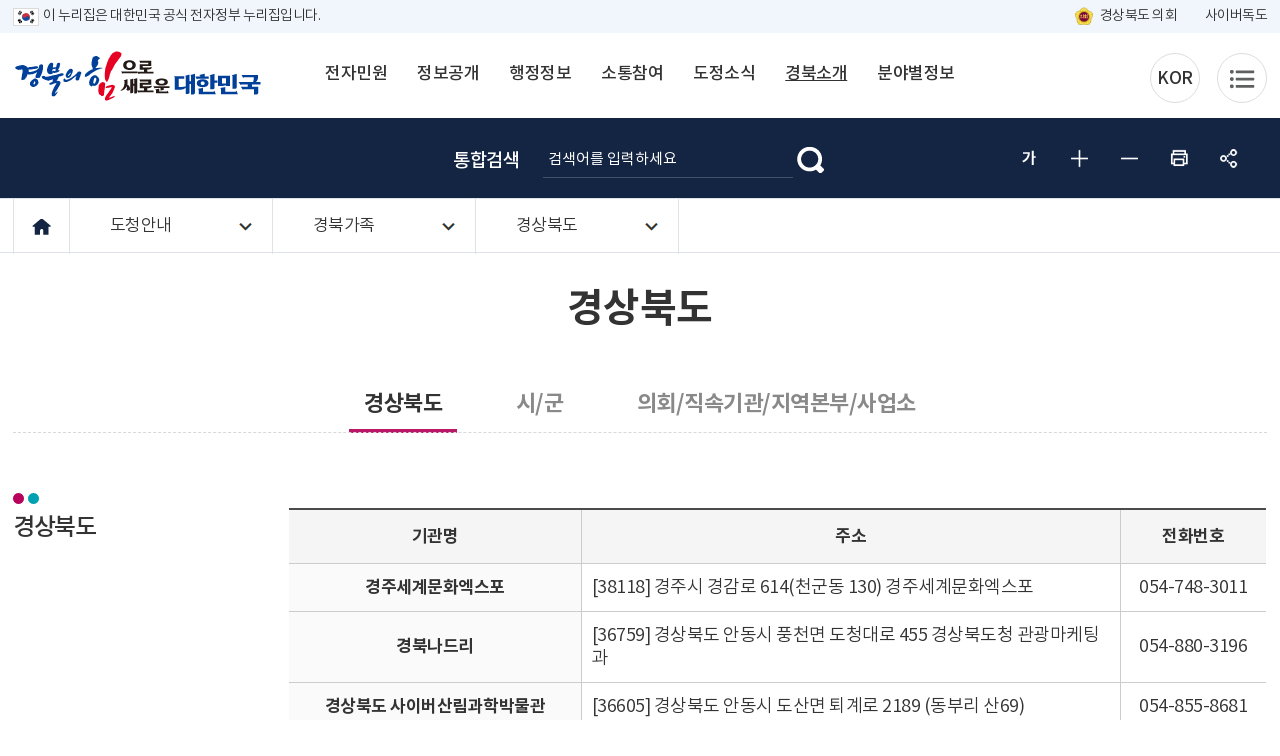

--- FILE ---
content_type: text/html; charset=utf-8
request_url: https://gb.go.kr/Main/page.do?mnu_uid=6862&LARGE_CODE=720&MEDIUM_CODE=60&SMALL_CODE=40&SMALL_CODE2=40&
body_size: 134393
content:
<!DOCTYPE html>
<html lang="ko">
<head>
<!--<title>심볼마크 > 경북의 상징 > 경북소개 > 경북소개</title>-->
<!-- include file="./inc/page_title.jsp"-->
<title id="titlePath">경상북도>경북가족>도청안내>경북소개>경상북도</title>
<meta http-equiv="Content-Type" content="text/html; charset=utf-8"/>
<meta http-equiv="X-UA-Compatible" content="IE=Edge"/>
<meta http-equiv="Content-Security-Policy" content="upgrade-insecure-requests"/>
<meta name="viewport" content="width=device-width, initial-scale=1, maximum-scale=3, minimum-scale=1, user-scalable=yes"/>
<meta name="format-detection" content="telephone=no"><!-- 아이폰에서 전화번호 안나오거나 클릭해도 전화안걸리게할때 -->
<meta name="robots" content="all">
<meta name="title" content="경상북도">
<meta name="robots" content="all">
<meta name="title" content="경북도청, 경상북도, 경북, 도청, Gyeongsangbuk-do">
<meta name="subject" content="Gyeongbuk, Gyeongsangbuk-do">
<meta name="Keywords" content="경북도청, 경상북도, 경북, 도청, 전자민원, 정보공개, 행정정보, 소통참여, 도정소식, 경북소개, 분야별정보">
<meta name="description" content="경상북도청. 전자민원 서비스와 각 분야별 도정소식을 제공합니다.">
<meta name="author" content="경북도청, 경상북도, 경북, 도청, Gyeongsangbuk-do">
<meta property="og:type" content="website">
<meta property="og:title" id="ogtitle" content="경북도청, 경상북도, 경북, 도청, Gyeongsangbuk-do">
<meta property="og:description" content="경상북도청. 전자민원 서비스와 각 분야별 도정소식을 제공합니다.">
<meta property="og:image" content="/Main/Images/new/ko/layout/thumb.png" />
<link href="/Main/Images/new/ko/layout/gb_logo.ico" rel="shortcut icon">
<link href="/Main/Images/new/ko/layout/favicon.png" rel="apple-touch-icon-precomposed">
<script src="/Main/design_new/common/js/jquery-1.11.3.min.js"></script>
<script src="/Main/design_new/ko/js/layout.js"></script>
<script src="/Main/design_new/ko/js/sub.js"></script>
<script src="https://cdn.jsdelivr.net/npm/image-map-resizer@1.0.10/js/imageMapResizer.min.js"></script>
<script>
var mcode = 60;
var scode = 40;
var scode2 = 40;


	$(document).ready(function() {
		for(var i = 0; i < 7; i++) {
			$("#top_"+mcode).removeClass("on_sel");
		}
		$("#top_"+mcode).addClass("on_sel");


	});



</script>
<!--[if lt IE 9]>
<script src="/Main/design_new/common/js/html5shiv.js"></script>
<![endif]-->
<!--[if lte IE 8]>
<script>
alert('IE 8이하 버젼을 사용하고 있습니다. IE9이상으로 Upgrade 하셔야 정상적인 화면을 보실수있습니다.');
</script>
<![endif]-->
<link rel="stylesheet" href="/Main/design_new/common/css/slick.css">
<link rel="stylesheet" href="/Main/design_new/common/css/board.css?v=20260126221130">
<link rel="stylesheet" href="/Main/design_new/common/css/NotoSansKR.css">
<link rel="stylesheet" href="/Main/design_new/ko/css/common.css">
<link rel="stylesheet" href="/Main/design_new/ko/css/layout.css?v=20260126221130">
<link rel="stylesheet" href="/Main/design_new/ko/css/sub.css?v=20260126221130">
<link rel="stylesheet" href="/Main/design_new/ko/css/contents.css?v=20260126221130">
<link rel="stylesheet" href="/Main/design_new/ko/css/sub01.css?v=20260126221130"><!--전자민원-->
<link rel="stylesheet" href="/Main/design_new/ko/css/sub02.css?v=20260126221130"><!--정보공개-->
<link rel="stylesheet" href="/Main/design_new/ko/css/sub03.css?v=20260126221130"><!--행정정보-->
<link rel="stylesheet" href="/Main/design_new/ko/css/sub04.css?v=20260126221130"><!--소통참여-->
<link rel="stylesheet" href="/Main/design_new/ko/css/sub05.css?v=20260126221130"><!--도정소식-->
<link rel="stylesheet" href="/Main/design_new/ko/css/sub06.css?v=20260126221130"><!--경북소개-->
<link rel="stylesheet" href="/Main/design_new/ko/css/sub07.css?v=20260126221130"><!--분야별정보-->
<link rel="stylesheet" href="/Main/design_new/ko/css/sub08.css?v=20260126221130"><!--이용안내-->
<link rel="stylesheet" href="/Main/design_new/ko/css/sub09.css?v=20260126221130"><!--회원관련--></head>
<body class="body_container">
<div id="skipBtn" tabindex="-1">
	<a href="#contwrap">본문 바로가기</a>
</div>
<div class="govinfo"> 
	<div class="wrap"> 
		<p>이 누리집은 대한민국 공식 전자정부 누리집입니다.</p> 
		<div> 
			<a href="https://council.gb.go.kr/" target="_blank" title="새창 열림" class="council">경상북도 의회</a> 
			<a href="https://k-dokdo.com/" target="_blank" title="새창 열림">사이버독도</a> 
		</div> 
	</div> 
</div>
<div id="header">
	<header>
    <h1 class="logo"><a href="/Main/index.html">경북의 힘으로! 새로운 대한민국</a></h1>		
	<div id="navi">
	<h2 class="hidden">PC 네비게이션 영역</h2>
		<ul class="dept1" id="top_dept1">
	<li id="top_10">
		<a href="/Main/page.do?mnu_uid=6644&LARGE_CODE=720&MEDIUM_CODE=10&SMALL_CODE=10&" target="_self"><span>전자민원</span></a>
			<div class="naviWrap">
				<div class="title">전자민원</div>
					<ul class="dept2">
						<li>
		<a href="/Main/page.do?mnu_uid=6646&LARGE_CODE=720&MEDIUM_CODE=10&SMALL_CODE=10&" target="_self"><span>민원안내</span></a>
							<ul class="dept3">
							<li>
		<a href="/Main/page.do?mnu_uid=6658&LARGE_CODE=720&MEDIUM_CODE=10&SMALL_CODE=10&SMALL_CODE2=10&" target="_self">이용안내</a>
</li>
							<li>
		<a href="/Main/page.do?mnu_uid=6659&LARGE_CODE=720&MEDIUM_CODE=10&SMALL_CODE=10&SMALL_CODE2=20&" target="_self">시책안내</a>
</li>
							<li>
		<a href="https://www.gov.kr/portal/main" target="_blank" title="새창 열림">인터넷민원신청(정부24)<span class="blank">새창</span></a>
</li>
							<li>
		<a href="/Main/page.do?mnu_uid=6661&LARGE_CODE=720&MEDIUM_CODE=10&SMALL_CODE=10&SMALL_CODE2=40&" target="_self">자격증교부안내</a>
</li>
							<li>
		<a href="/Main/page.do?mnu_uid=6664&LARGE_CODE=720&MEDIUM_CODE=10&SMALL_CODE=10&SMALL_CODE2=50&" target="_self">자주하는질문</a>
</li>
							<li>
		<a href="/Main/page.do?mnu_uid=6665&LARGE_CODE=720&MEDIUM_CODE=10&SMALL_CODE=10&SMALL_CODE2=60&" target="_self">민원관련법령</a>
</li>
							<li>
		<a href="/Main/page.do?mnu_uid=6666&LARGE_CODE=720&MEDIUM_CODE=10&SMALL_CODE=10&SMALL_CODE2=70&" target="_self">시군민원실</a>
</li>
							<li>
		<a href="/Main/page.do?mnu_uid=6667&LARGE_CODE=720&MEDIUM_CODE=10&SMALL_CODE=10&SMALL_CODE2=80&" target="_self">무인민원발급</a>
</li>
							</ul>
						</li>
						<li>
		<a href="/Main/page.do?mnu_uid=6648&LARGE_CODE=720&MEDIUM_CODE=10&SMALL_CODE=20&" target="_self"><span>여권안내</span></a>
								<div class="dept3_no"></div>
						</li>
						<li>
		<a href="/Main/page.do?mnu_uid=6652&LARGE_CODE=720&MEDIUM_CODE=10&SMALL_CODE=30&" target="_self"><span>민원편람</span></a>
								<div class="dept3_no"></div>
						</li>
						<li>
		<a href="/Main/page.do?mnu_uid=6653&LARGE_CODE=720&MEDIUM_CODE=10&SMALL_CODE=40&" target="_self"><span>민원상담</span></a>
							<ul class="dept3">
							<li>
		<a href="/Main/page.do?mnu_uid=6668&LARGE_CODE=720&MEDIUM_CODE=10&SMALL_CODE=40&SMALL_CODE2=10&" target="_self">민원상담</a>
</li>
							<li>
		<a href="/Main/page.do?mnu_uid=6669&LARGE_CODE=720&MEDIUM_CODE=10&SMALL_CODE=40&SMALL_CODE2=10&" target="_self">도지사와의 대화</a>
</li>
							</ul>
						</li>
						<li>
		<a href="/Main/page.do?mnu_uid=6654&LARGE_CODE=720&MEDIUM_CODE=10&SMALL_CODE=50&" target="_self"><span>민원신고</span></a>
							<ul class="dept3">
							<li>
		<a href="/Main/page.do?mnu_uid=6672&LARGE_CODE=720&MEDIUM_CODE=10&SMALL_CODE=50&SMALL_CODE2=10&" target="_self">복지신문고</a>
</li>
							<li>
		<a href="/Main/page.do?mnu_uid=6674&LARGE_CODE=720&MEDIUM_CODE=10&SMALL_CODE=50&SMALL_CODE2=30&" target="_self">환경신문고</a>
</li>
							<li>
		<a href="/Main/page.do?mnu_uid=6676&LARGE_CODE=720&MEDIUM_CODE=10&SMALL_CODE=50&SMALL_CODE2=50&" target="_self">규제신문고</a>
</li>
							<li>
		<a href="/Main/page.do?mnu_uid=6680&LARGE_CODE=720&MEDIUM_CODE=10&SMALL_CODE=50&SMALL_CODE2=90&" target="_self">관광불편신문고</a>
</li>
							<li>
		<a href="https://www.foodsafetykorea.go.kr/minwon/complain/complainIntro.do?menu_no=618&menu_grp=MENU_GRP24" target="_blank" title="새창 열림">부정불량식품신고<span class="blank">새창</span></a>
</li>
							<li>
		<a href="/Main/page.do?mnu_uid=6683&LARGE_CODE=720&MEDIUM_CODE=10&SMALL_CODE=50&SMALL_CODE2=120&" target="_self">불법어업신고</a>
</li>
							<li>
		<a href="/Main/page.do?mnu_uid=6685&LARGE_CODE=720&MEDIUM_CODE=10&SMALL_CODE=50&SMALL_CODE2=140&" target="_self">화물운송불법신고</a>
</li>
							<li>
		<a href="/Main/page.do?mnu_uid=6687&LARGE_CODE=720&MEDIUM_CODE=10&SMALL_CODE=50&SMALL_CODE2=160&" target="_self">예산낭비신고</a>
</li>
							<li>
		<a href="/Main/page.do?mnu_uid=6689&LARGE_CODE=720&MEDIUM_CODE=10&SMALL_CODE=50&SMALL_CODE2=180&" target="_self">재난위험신고</a>
</li>
							<li>
		<a href="/Main/page.do?mnu_uid=6691&bbscode=paysos_singo&LARGE_CODE=720&MEDIUM_CODE=10&SMALL_CODE=50&SMALL_CODE2=200&" target="_self">관급공사체불임금신고</a>
</li>
							<li>
		<a href="/Main/page.do?mnu_uid=6697&LARGE_CODE=720&MEDIUM_CODE=10&SMALL_CODE=50&SMALL_CODE2=210&" target="_self">부동산불법거래신고센터</a>
</li>
							<li>
		<a href="https://www.safetyreport.go.kr/api?apiKey=64700000XY022UGD797MPMB6961#safeReport" target="_blank" title="새창 열림">안전신문고<span class="blank">새창</span></a>
</li>
							<li>
		<a href="/Main/page.do?mnu_uid=6699&bbscode=better_task&LARGE_CODE=720&MEDIUM_CODE=10&SMALL_CODE=50&SMALL_CODE2=230&" target="_self">민원제도개선</a>
</li>
							<li>
		<a href="/Main/page.do?mnu_uid=6701&LARGE_CODE=720&MEDIUM_CODE=10&SMALL_CODE=50&SMALL_CODE2=250&" target="_self">스포츠비리신고</a>
</li>
							</ul>
						</li>
						<li>
		<a href="/Main/page.do?mnu_uid=6655&LARGE_CODE=720&MEDIUM_CODE=10&SMALL_CODE=60&" target="_self"><span>청렴신고센터</span></a>
							<ul class="dept3">
							<li>
		<a href="/Main/page.do?mnu_uid=6703&LARGE_CODE=720&MEDIUM_CODE=10&SMALL_CODE=60&SMALL_CODE2=10&" target="_self">공익신고</a>
</li>
							<li>
		<a href="https://www.redwhistle.org/report/reportNew.asp?organ=7628&RType=1" target="_blank" title="새창 열림">청렴신고센터(익명신고)<span class="blank">새창</span></a>
</li>
							<li>
		<a href="https://www.epeople.go.kr/nep/crtf/userLogn.npaid?returnUrl=neppttnnegativePttnnegativePttnRqst.paid" target="_blank" title="새창 열림">소극행정신고<span class="blank">새창</span></a>
</li>
							<li>
		<a href="/Main/page.do?mnu_uid=6707&LARGE_CODE=720&MEDIUM_CODE=10&SMALL_CODE=60&SMALL_CODE2=50&" target="_self">클린신고센터(부조리신고)</a>
</li>
							<li>
		<a href="/Main/page.do?mnu_uid=6709&LARGE_CODE=720&MEDIUM_CODE=10&SMALL_CODE=60&SMALL_CODE2=70&" target="_self">공직자비리신고</a>
</li>
							<li>
		<a href="/Main/page.do?mnu_uid=6711&LARGE_CODE=720&MEDIUM_CODE=10&SMALL_CODE=60&SMALL_CODE2=90&" target="_self">불친절공무원신고</a>
</li>
							<li>
		<a href="/Main/page.do?mnu_uid=6713&LARGE_CODE=720&MEDIUM_CODE=10&SMALL_CODE=60&SMALL_CODE2=110&" target="_self">민원부조리신고</a>
</li>
							<li>
		<a href="https://ncp.clean.go.kr/cmn/secCtfcKMC.do?menuCode=acs&mapAcs=Y&insttCd=6470000" target="_blank" title="새창 열림">청렴포털 신고창구<span class="blank">새창</span></a>
</li>
							<li>
		<a href="/Main/page.do?mnu_uid=8131&LARGE_CODE=720&MEDIUM_CODE=10&SMALL_CODE=60&SMALL_CODE2=140&" target="_self">공공재정 부정청구 신고</a>
</li>
							<li>
		<a href="/Main/page.do?mnu_uid=8201&LARGE_CODE=720&MEDIUM_CODE=10&SMALL_CODE=60&SMALL_CODE2=150&" target="_self">부정청탁 및 금품 등 수수신고</a>
</li>
							</ul>
						</li>
						<li>
		<a href="/Main/page.do?mnu_uid=6656&LARGE_CODE=720&MEDIUM_CODE=10&SMALL_CODE=70&" target="_self"><span>민원공개</span></a>
							<ul class="dept3">
							<li>
		<a href="/Main/page.do?mnu_uid=6716&LARGE_CODE=720&MEDIUM_CODE=10&SMALL_CODE=70&SMALL_CODE2=20&" target="_self">유관기관민원신청</a>
</li>
							<li>
		<a href="/Main/page.do?mnu_uid=6717&LARGE_CODE=720&MEDIUM_CODE=10&SMALL_CODE=70&SMALL_CODE2=30&" target="_self">민원처리공개</a>
</li>
							</ul>
						</li>
						<li>
		<a href="https://www.110.go.kr/consult/chat.do" target="_blank"><span>정부민원안내콜센터</span></a>
								<div class="dept3_no"></div>
						</li>
						<li>
		<a href="/supportRequest/index.jsp" target="_blank"><span>학자금 대출이자 지원</span></a>
								<div class="dept3_no"></div>
						</li>
						<li>
		<a href="/creditRecovery/index.jsp" target="_blank"><span>학자금 대출 신용회복 지원</span></a>
								<div class="dept3_no"></div>
						</li>
					</ul>
			</div>
	</li>
	<li id="top_20">
		<a href="/Main/page.do?mnu_uid=6645&LARGE_CODE=720&MEDIUM_CODE=20&SMALL_CODE=10&" target="_self"><span>정보공개</span></a>
			<div class="naviWrap">
				<div class="title">정보공개</div>
					<ul class="dept2">
						<li>
		<a href="/Main/page.do?mnu_uid=10458&LARGE_CODE=720&MEDIUM_CODE=20&SMALL_CODE=110&" target="_self"><span>겸직실태 및 현업공무원 지정기준 공개</span></a>
								<div class="dept3_no"></div>
						</li>
						<li>
		<a href="/Main/page.do?mnu_uid=6649&LARGE_CODE=720&MEDIUM_CODE=20&SMALL_CODE=10&" target="_self"><span>정보공개제도</span></a>
							<ul class="dept3">
							<li>
		<a href="/Main/page.do?mnu_uid=6719&LARGE_CODE=720&MEDIUM_CODE=20&SMALL_CODE=10&SMALL_CODE2=10&" target="_self">제도안내</a>
</li>
							<li>
		<a href="/Main/page.do?mnu_uid=6720&LARGE_CODE=720&MEDIUM_CODE=20&SMALL_CODE=10&SMALL_CODE2=20&" target="_self">청구및업무처리절차</a>
</li>
							<li>
		<a href="/Main/page.do?mnu_uid=6721&LARGE_CODE=720&MEDIUM_CODE=20&SMALL_CODE=10&SMALL_CODE2=30&" target="_self">비공개 대상정보 세부기준</a>
</li>
							<li>
		<a href="/Main/page.do?mnu_uid=6722&LARGE_CODE=720&MEDIUM_CODE=20&SMALL_CODE=10&SMALL_CODE2=40&" target="_self">수수료</a>
</li>
							<li>
		<a href="/Main/page.do?mnu_uid=6723&LARGE_CODE=720&MEDIUM_CODE=20&SMALL_CODE=10&SMALL_CODE2=50&" target="_self">불복구제절차</a>
</li>
							<li>
		<a href="https://www.open.go.kr/infOthbc/infOthbc/infOthbcLaword.do" target="_blank" title="새창 열림">관련법령 및 정보공개서식<span class="blank">새창</span></a>
</li>
							<li>
		<a href="/Main/page.do?mnu_uid=6725&LARGE_CODE=720&MEDIUM_CODE=20&SMALL_CODE=10&SMALL_CODE2=70&" target="_self">설문조사</a>
</li>
							<li>
		<a href="/Main/page.do?mnu_uid=6726&LARGE_CODE=720&MEDIUM_CODE=20&SMALL_CODE=10&SMALL_CODE2=80&" target="_self">정보(문서)목록</a>
</li>
							</ul>
						</li>
						<li>
		<a href="/Main/page.do?mnu_uid=6650&LARGE_CODE=720&MEDIUM_CODE=20&SMALL_CODE=20&" target="_self"><span>사전정보공개</span></a>
							<ul class="dept3">
							<li>
		<a href="/Main/page.do?mnu_uid=6727&LARGE_CODE=720&MEDIUM_CODE=20&SMALL_CODE=20&SMALL_CODE2=10&" target="_self">공개목록</a>
</li>
							<li>
		<a href="/Main/page.do?mnu_uid=6728&LARGE_CODE=720&MEDIUM_CODE=20&SMALL_CODE=20&SMALL_CODE2=20&" target="_self">정보(문서)목록</a>
</li>
							<li>
		<a href="/Main/page.do?mnu_uid=6729&LARGE_CODE=720&MEDIUM_CODE=20&SMALL_CODE=20&SMALL_CODE2=30&" target="_self">관심정보(업무추진비 등)</a>
</li>
							<li>
		<a href="/Main/page.do?mnu_uid=6730&LARGE_CODE=720&MEDIUM_CODE=20&SMALL_CODE=20&SMALL_CODE2=40&" target="_self">주민참여방</a>
</li>
							<li>
		<a href="/Main/page.do?mnu_uid=6731&LARGE_CODE=720&MEDIUM_CODE=20&SMALL_CODE=20&SMALL_CODE2=50&" target="_self">구 정보(문서)목록</a>
</li>
							<li>
		<a href="/Main/page.do?mnu_uid=8395&LARGE_CODE=720&MEDIUM_CODE=20&SMALL_CODE=20&SMALL_CODE2=90&" target="_self">이 달의 정보공개</a>
</li>
							<li>
		<a href="/Main/page.do?mnu_uid=8396&LARGE_CODE=720&MEDIUM_CODE=20&SMALL_CODE=20&SMALL_CODE2=80&" target="_self">자주 청구한 정보</a>
</li>
							</ul>
						</li>
						<li>
		<a href="/Main/page.do?mnu_uid=7405&LARGE_CODE=720&MEDIUM_CODE=20&SMALL_CODE=50&" target="_self"><span>현황 및 통계</span></a>
								<div class="dept3_no"></div>
						</li>
						<li>
		<a href="/Main/page.do?mnu_uid=7406&LARGE_CODE=720&MEDIUM_CODE=20&SMALL_CODE=60&" target="_self"><span>업무추진비</span></a>
								<div class="dept3_no"></div>
						</li>
						<li>
		<a href="/Main/page.do?mnu_uid=7407&bbscode=openhjinfolist_bbs03&LARGE_CODE=720&MEDIUM_CODE=20&SMALL_CODE=70&" target="_self"><span>정책용역사업</span></a>
								<div class="dept3_no"></div>
						</li>
						<li>
		<a href="/Main/page.do?mnu_uid=7408&LARGE_CODE=720&MEDIUM_CODE=20&SMALL_CODE=80&" target="_self"><span>행정구역</span></a>
								<div class="dept3_no"></div>
						</li>
						<li>
		<a href="/Main/page.do?mnu_uid=8053&LARGE_CODE=720&MEDIUM_CODE=20&SMALL_CODE=90&" target="_self"><span>공공저작물</span></a>
								<div class="dept3_no"></div>
						</li>
						<li>
		<a href="/Main/page.do?mnu_uid=10444&LARGE_CODE=720&MEDIUM_CODE=20&SMALL_CODE=100&" target="_self"><span>공공기관 경영공시</span></a>
								<div class="dept3_no"></div>
						</li>
					</ul>
			</div>
	</li>
	<li id="top_30">
		<a href="/Main/page.do?mnu_uid=6692&LARGE_CODE=720&MEDIUM_CODE=30&SMALL_CODE=10&" target="_self"><span>행정정보</span></a>
			<div class="naviWrap">
				<div class="title">행정정보</div>
					<ul class="dept2">
						<li>
		<a href="/Main/page.do?mnu_uid=6734&LARGE_CODE=720&MEDIUM_CODE=30&SMALL_CODE=10&" target="_self"><span>주요시책</span></a>
							<ul class="dept3">
							<li>
		<a href="/Main/page.do?mnu_uid=7157&LARGE_CODE=720&MEDIUM_CODE=30&SMALL_CODE=10&SMALL_CODE2=10&" target="_self">도정기본현황</a>
</li>
							<li>
		<a href="/Main/page.do?mnu_uid=7158&word=종합계획&LARGE_CODE=720&MEDIUM_CODE=30&SMALL_CODE=10&SMALL_CODE2=20&" target="_self">도 종합계획</a>
</li>
							<li>
		<a href="/Main/page.do?mnu_uid=7159&word=관광개발&LARGE_CODE=720&MEDIUM_CODE=30&SMALL_CODE=10&SMALL_CODE2=30" target="_self">관광개발계획</a>
</li>
							<li>
		<a href="/Main/page.do?mnu_uid=7160&LARGE_CODE=720&MEDIUM_CODE=30&SMALL_CODE=10&SMALL_CODE2=40&" target="_self">주요업무정보</a>
</li>
							<li>
		<a href="/Main/page.do?mnu_uid=7161&LARGE_CODE=720&MEDIUM_CODE=30&SMALL_CODE=10&SMALL_CODE2=50&" target="_self">주요업무계획</a>
</li>
							<li>
		<a href="/Main/page.do?mnu_uid=8242&LARGE_CODE=720&MEDIUM_CODE=30&SMALL_CODE=10&SMALL_CODE2=80&" target="_self">민선8기 도정방향 및 중점추진과제</a>
</li>
							<li>
		<a href="/Main/page.do?mnu_uid=10459&LARGE_CODE=720&MEDIUM_CODE=30&SMALL_CODE=10&SMALL_CODE2=80&" target="_self">2026년 달라지는 제도·시책</a>
</li>
							<li>
		<a href="/Main/page.do?mnu_uid=7162&LARGE_CODE=720&MEDIUM_CODE=30&SMALL_CODE=10&SMALL_CODE2=60&" target="_self">대구ㆍ경북 통합신공항</a>
</li>
							</ul>
						</li>
						<li>
		<a href="/Main/page.do?mnu_uid=6735&LARGE_CODE=720&MEDIUM_CODE=30&SMALL_CODE=20&" target="_self"><span>행정서비스헌장</span></a>
								<div class="dept3_no"></div>
						</li>
						<li>
		<a href="https://www.open.go.kr/" target="_blank"><span>행정정보공개</span></a>
								<div class="dept3_no"></div>
						</li>
						<li>
		<a href="https://www.elis.go.kr/locgovalr/locgovSeAlrList?ctpvCd=47&sggCd=000" target="_blank"><span>자치법규</span></a>
								<div class="dept3_no"></div>
						</li>
						<li>
		<a href="/Main/page.do?mnu_uid=6738&LARGE_CODE=720&MEDIUM_CODE=30&SMALL_CODE=50&" target="_self"><span>지방분권</span></a>
							<ul class="dept3">
							<li>
		<a href="/Main/page.do?mnu_uid=6740&LARGE_CODE=720&MEDIUM_CODE=30&SMALL_CODE=50&SMALL_CODE2=10&" target="_self">지방분권한마당</a>
</li>
							<li>
		<a href="/Main/page.do?mnu_uid=6741&LARGE_CODE=720&MEDIUM_CODE=30&SMALL_CODE=50&SMALL_CODE2=20&" target="_self">법령정보</a>
</li>
							<li>
		<a href="/Main/page.do?mnu_uid=7434&LARGE_CODE=720&MEDIUM_CODE=30&SMALL_CODE=50&SMALL_CODE2=30&" target="_self">자치경찰제</a>
</li>
							</ul>
						</li>
						<li>
		<a href="/Main/page.do?mnu_uid=6739&LARGE_CODE=720&MEDIUM_CODE=30&SMALL_CODE=60&" target="_self"><span>정책실명제</span></a>
							<ul class="dept3">
							<li>
		<a href="/Main/page.do?mnu_uid=6744&LARGE_CODE=720&MEDIUM_CODE=30&SMALL_CODE=60&SMALL_CODE2=10&" target="_self">정책실명제</a>
</li>
							<li>
		<a href="/Main/page.do?mnu_uid=6745&LARGE_CODE=720&MEDIUM_CODE=30&SMALL_CODE=60&SMALL_CODE2=20&" target="_self">국민신청실명제</a>
</li>
							</ul>
						</li>
						<li>
		<a href="/Main/page.do?mnu_uid=7349&LARGE_CODE=720&MEDIUM_CODE=30&SMALL_CODE=70&" target="_self"><span>도정시책영상</span></a>
								<div class="dept3_no"></div>
						</li>
						<li>
		<a href="/Main/page.do?mnu_uid=8133&LARGE_CODE=720&MEDIUM_CODE=30&SMALL_CODE=80&" target="_self"><span>정책연구용역</span></a>
							<ul class="dept3">
							<li>
		<a href="/Main/page.do?mnu_uid=8134&LARGE_CODE=720&MEDIUM_CODE=30&SMALL_CODE=80&SMALL_CODE2=10&" target="_self">정책기획관 소관 공통용역비 사업</a>
</li>
							<li>
		<a href="/Main/page.do?mnu_uid=8135&LARGE_CODE=720&MEDIUM_CODE=30&SMALL_CODE=80&SMALL_CODE2=20&" target="_self">미래전략기획단 소관 용역비 사업</a>
</li>
							<li>
		<a href="/Main/page.do?mnu_uid=8136&LARGE_CODE=720&MEDIUM_CODE=30&SMALL_CODE=80&SMALL_CODE2=30&" target="_self">부서예산 용역비 사업</a>
</li>
							</ul>
						</li>
						<li>
		<a href="/Main/page.do?mnu_uid=8530&LARGE_CODE=720&MEDIUM_CODE=30&SMALL_CODE=90&" target="_self"><span>고향사랑기부제</span></a>
							<ul class="dept3">
							<li>
		<a href="/Main/page.do?mnu_uid=8532&LARGE_CODE=720&MEDIUM_CODE=30&SMALL_CODE=90&SMALL_CODE2=10&" target="_self">고향사랑기부제 안내</a>
</li>
							<li>
		<a href="/Main/page.do?mnu_uid=10481&LARGE_CODE=720&MEDIUM_CODE=30&SMALL_CODE=90&SMALL_CODE2=30&SMALL_CODE3=30&SRH_BGYEAR=2025&link=programs/goodpeople/goodpeople" target="_self">고향사랑기부 아너스 클럽</a>
</li>
							</ul>
						</li>
						<li>
		<a href="/Main/page.do?mnu_uid=6801&LARGE_CODE=720&MEDIUM_CODE=30&SMALL_CODE=100&" target="_self"><span>경상북도 새마을운동</span></a>
							<ul class="dept3">
							<li>
		<a href="/Main/page.do?mnu_uid=6883&LARGE_CODE=720&MEDIUM_CODE=30&SMALL_CODE=100&SMALL_CODE2=10&" target="_self">새마을운동의 이해</a>
</li>
							<li>
		<a href="/Main/page.do?mnu_uid=6884&LARGE_CODE=720&MEDIUM_CODE=30&SMALL_CODE=100&SMALL_CODE2=20&" target="_self">새마을운동의 어제와 오늘</a>
</li>
							<li>
		<a href="/Main/page.do?mnu_uid=6885&LARGE_CODE=720&MEDIUM_CODE=30&SMALL_CODE=100&SMALL_CODE2=30&" target="_self">새마을운동 세계화</a>
</li>
							<li>
		<a href="/Main/saemaul/index.html" target="_blank" title="새창 열림">새마을운동테마공원<span class="blank">새창</span></a>
</li>
							</ul>
						</li>
					</ul>
			</div>
	</li>
	<li id="top_40">
		<a href="/Main/page.do?mnu_uid=6693&LARGE_CODE=720&MEDIUM_CODE=40&SMALL_CODE=10&" target="_self"><span>소통참여</span></a>
			<div class="naviWrap">
				<div class="title">소통참여</div>
					<ul class="dept2">
						<li>
		<a href="/Main/page.do?mnu_uid=6746&LARGE_CODE=720&MEDIUM_CODE=40&SMALL_CODE=10&" target="_self"><span>도민의 소리</span></a>
							<ul class="dept3">
							<li>
		<a href="/Main/page.do?mnu_uid=6755&bbscode=freebbs11&LARGE_CODE=720&MEDIUM_CODE=40&SMALL_CODE=10&SMALL_CODE2=10&" target="_self">자유게시판</a>
</li>
							<li>
		<a href="/Main/page.do?mnu_uid=6756&bbscode=find_ok_singobbs&LARGE_CODE=720&MEDIUM_CODE=40&SMALL_CODE=10&SMALL_CODE2=20&" target="_self">옥에 티를 찾아라</a>
</li>
							<li>
		<a href="/Main/page.do?mnu_uid=6757&bbscode=domin_gonggo&LARGE_CODE=720&MEDIUM_CODE=40&SMALL_CODE=10&SMALL_CODE2=30&" target="_self">도민공고</a>
</li>
							<li>
		<a href="/Main/page.do?mnu_uid=6758&bbscode=freeboard_praise&LARGE_CODE=720&MEDIUM_CODE=40&SMALL_CODE=10&SMALL_CODE2=40&" target="_self">칭찬합시다</a>
</li>
							<li>
		<a href="/Main/page.do?mnu_uid=6760&LARGE_CODE=720&MEDIUM_CODE=40&SMALL_CODE=10&SMALL_CODE2=60&" target="_self">적극행정</a>
</li>
							</ul>
						</li>
						<li>
		<a href="/Main/page.do?mnu_uid=6747&LARGE_CODE=720&MEDIUM_CODE=40&SMALL_CODE=20&" target="_self"><span>무료법률상담</span></a>
							<ul class="dept3">
							<li>
		<a href="/Main/page.do?mnu_uid=6765&LARGE_CODE=720&MEDIUM_CODE=40&SMALL_CODE=20&SMALL_CODE2=10&" target="_self">운영안내</a>
</li>
							<li>
		<a href="/Main/page.do?mnu_uid=6766&LARGE_CODE=720&MEDIUM_CODE=40&SMALL_CODE=20&SMALL_CODE2=20&" target="_self">이동상담</a>
</li>
							<li>
		<a href="/Main/page.do?mnu_uid=6767&LARGE_CODE=720&MEDIUM_CODE=40&SMALL_CODE=20&SMALL_CODE2=30&" target="_self">서면상담</a>
</li>
							<li>
		<a href="/Main/page.do?mnu_uid=6768&bbscode=law_help&LARGE_CODE=720&MEDIUM_CODE=40&SMALL_CODE=20&SMALL_CODE2=40&" target="_self">온라인상담</a>
</li>
							</ul>
						</li>
						<li>
		<a href="/Main/page.do?mnu_uid=6748&bbscode=law02_help&LARGE_CODE=720&MEDIUM_CODE=40&SMALL_CODE=30&" target="_self"><span>고문변호사</span></a>
								<div class="dept3_no"></div>
						</li>
						<li>
		<a href="/Main/page.do?mnu_uid=6750&LARGE_CODE=720&MEDIUM_CODE=40&SMALL_CODE=40&" target="_self"><span>토론참여</span></a>
								<div class="dept3_no"></div>
						</li>
						<li>
		<a href="/Main/page.do?mnu_uid=6751&LARGE_CODE=720&MEDIUM_CODE=40&SMALL_CODE=50&" target="_self"><span>여론조사</span></a>
								<div class="dept3_no"></div>
						</li>
						<li>
		<a href="/Main/page.do?mnu_uid=6752&LARGE_CODE=720&MEDIUM_CODE=40&SMALL_CODE=60&" target="_self"><span>민간단체/NGO</span></a>
							<ul class="dept3">
							<li>
		<a href="/Main/page.do?mnu_uid=6753&LARGE_CODE=720&MEDIUM_CODE=40&SMALL_CODE=60&SMALL_CODE2=10&" target="_self">공지사항</a>
</li>
							<li>
		<a href="/Main/page.do?mnu_uid=6769&LARGE_CODE=720&MEDIUM_CODE=40&SMALL_CODE=60&SMALL_CODE2=20&" target="_self">비영리민간단체등록</a>
</li>
							<li>
		<a href="/Main/page.do?mnu_uid=6775&LARGE_CODE=720&MEDIUM_CODE=40&SMALL_CODE=60&SMALL_CODE2=30&" target="_self">자료실</a>
</li>
							</ul>
						</li>
						<li>
		<a href="/Main/page.do?mnu_uid=6754&LARGE_CODE=720&MEDIUM_CODE=40&SMALL_CODE=70&" target="_self"><span>도민행복제안</span></a>
							<ul class="dept3">
							<li>
		<a href="/Main/page.do?mnu_uid=6776&LARGE_CODE=720&MEDIUM_CODE=40&SMALL_CODE=70&SMALL_CODE2=10&" target="_self">운영안내</a>
</li>
							<li>
		<a href="/Main/page.do?mnu_uid=6779&LARGE_CODE=720&MEDIUM_CODE=40&SMALL_CODE=70&SMALL_CODE2=20&" target="_self">도민행복제안</a>
</li>
							</ul>
						</li>
					</ul>
			</div>
	</li>
	<li id="top_50">
		<a href="/Main/page.do?mnu_uid=6694&LARGE_CODE=720&MEDIUM_CODE=50&SMALL_CODE=10&" target="_self"><span>도정소식</span></a>
			<div class="naviWrap">
				<div class="title">도정소식</div>
					<ul class="dept2">
						<li>
		<a href="/Main/page.do?mnu_uid=6781&LARGE_CODE=720&MEDIUM_CODE=50&SMALL_CODE=10&" target="_self"><span>경북소식</span></a>
							<ul class="dept3">
							<li>
		<a href="/Main/page.do?mnu_uid=6786&LARGE_CODE=720&MEDIUM_CODE=50&SMALL_CODE=10&SMALL_CODE2=10&" target="_self">알림마당</a>
</li>
							<li>
		<a href="/Main/page.do?mnu_uid=6789&LARGE_CODE=720&MEDIUM_CODE=50&SMALL_CODE=10&SMALL_CODE2=30&" target="_self">고시공고</a>
</li>
							<li>
		<a href="https://gb.go.kr/Main/open_contents/section/exam_info/page.do?mnu_uid=2555&" target="_blank" title="새창 열림">시험정보<span class="blank">새창</span></a>
</li>
							<li>
		<a href="/Main/page.do?mnu_uid=6790&LARGE_CODE=720&MEDIUM_CODE=50&SMALL_CODE=10&SMALL_CODE2=40&" target="_self">인사정보</a>
</li>
							<li>
		<a href="/Main/page.do?mnu_uid=6791&LARGE_CODE=720&MEDIUM_CODE=50&SMALL_CODE=10&SMALL_CODE2=50&" target="_self">경북도보</a>
</li>
							<li>
		<a href="/Main/page.do?mnu_uid=6792&LARGE_CODE=720&MEDIUM_CODE=50&SMALL_CODE=10&SMALL_CODE2=60&" target="_self">보도자료</a>
</li>
							<li>
		<a href="/Main/page.do?mnu_uid=7773&LARGE_CODE=720&MEDIUM_CODE=50&SMALL_CODE=10&SMALL_CODE2=70&" target="_self">해명·설명자료</a>
</li>
							<li>
		<a href="/Main/page.do?mnu_uid=10437&LARGE_CODE=720&MEDIUM_CODE=50&SMALL_CODE=10&SMALL_CODE2=100&" target="_self">개인정보 제3자제공</a>
</li>
							</ul>
						</li>
						<li>
		<a href="/Main/page.do?mnu_uid=6782&LARGE_CODE=720&MEDIUM_CODE=50&SMALL_CODE=20&" target="_self"><span>어게인경북(도정홍보지)</span></a>
							<ul class="dept3">
							<li>
		<a href="/Main/page.do?mnu_uid=6793&LARGE_CODE=720&MEDIUM_CODE=50&SMALL_CODE=20&SMALL_CODE2=10&" target="_self">E-book</a>
</li>
							<li>
		<a href="/Main/page.do?mnu_uid=6794&LARGE_CODE=720&MEDIUM_CODE=50&SMALL_CODE=20&SMALL_CODE2=20&" target="_self">이전자료</a>
</li>
							<li>
		<a href="/Main/page.do?mnu_uid=8527&LARGE_CODE=720&MEDIUM_CODE=50&SMALL_CODE=20&SMALL_CODE2=40&link=programs/ebook/gbebookapply" target="_self">신청하기</a>
</li>
							<li>
		<a href="/Main/page.do?mnu_uid=8529&LARGE_CODE=720&MEDIUM_CODE=50&SMALL_CODE=20&SMALL_CODE2=50&link=programs/ebook/gbebookapplyCancel" target="_self">해지하기</a>
</li>
							</ul>
						</li>
						<li>
		<a href="/Main/page.do?mnu_uid=8197&LARGE_CODE=720&MEDIUM_CODE=50&SMALL_CODE=80&" target="_self"><span>공개자료</span></a>
							<ul class="dept3">
							<li>
		<a href="/Main/page.do?mnu_uid=8198&LARGE_CODE=720&MEDIUM_CODE=50&SMALL_CODE=80&SMALL_CODE2=10&" target="_self">실국별자료실</a>
</li>
							<li>
		<a href="/Main/page.do?mnu_uid=8199&LARGE_CODE=720&MEDIUM_CODE=50&SMALL_CODE=80&SMALL_CODE2=20&" target="_self">감사정보</a>
</li>
							<li>
		<a href="/Main/page.do?mnu_uid=8380&dept_code=6470002&dept_name=감사관실&bdName=감사결과공개&BD_CODE=dept_news&LARGE_CODE=720&MEDIUM_CODE=50&SMALL_CODE=80&SMALL_CODE2=30&" target="_self">감사결과공개</a>
</li>
							</ul>
						</li>
						<li>
		<a href="/Main/page.do?mnu_uid=6784&LARGE_CODE=720&MEDIUM_CODE=50&SMALL_CODE=40&code_uid=40&type=3&" target="_self"><span>주월간행사</span></a>
								<div class="dept3_no"></div>
						</li>
						<li>
		<a href="/Main/page.do?mnu_uid=7499&LARGE_CODE=720&MEDIUM_CODE=50&SMALL_CODE=50&" target="_self"><span>희망농촌 길라잡이</span></a>
								<div class="dept3_no"></div>
						</li>
						<li>
		<a href="/Main/page.do?mnu_uid=8384&LARGE_CODE=720&MEDIUM_CODE=50&SMALL_CODE=90&" target="_self"><span>우수농산물구매가이드</span></a>
								<div class="dept3_no"></div>
						</li>
						<li>
		<a href="https://gbyouth.co.kr/policy/list.tc?mn=2379&pageNo=5069" target="_blank"><span>청년정책</span></a>
							<ul class="dept3">
							<li>
		<a href="https://gbyouth.co.kr/policy/list.tc?mn=2379&pageNo=5069" target="_blank" title="새창 열림">청년포털<span class="blank">새창</span></a>
</li>
							<li>
		<a href="/Main/page.do?mnu_uid=8180&LARGE_CODE=720&MEDIUM_CODE=50&SMALL_CODE=70&SMALL_CODE2=20&" target="_self">E-book</a>
</li>
							</ul>
						</li>
					</ul>
			</div>
	</li>
	<li id="top_60">
		<a href="/Main/page.do?mnu_uid=6695&LARGE_CODE=720&MEDIUM_CODE=60&SMALL_CODE=10&" target="_self"><span>경북소개</span></a>
			<div class="naviWrap">
				<div class="title">경북소개</div>
					<ul class="dept2">
						<li>
		<a href="/Main/page.do?mnu_uid=6795&LARGE_CODE=720&MEDIUM_CODE=60&SMALL_CODE=10&" target="_self"><span>경북소개</span></a>
							<ul class="dept3">
							<li>
		<a href="/Main/page.do?mnu_uid=6804&LARGE_CODE=720&MEDIUM_CODE=60&SMALL_CODE=10&SMALL_CODE2=10&" target="_self">경북현황</a>
</li>
							<li>
		<a href="/Main/page.do?mnu_uid=6805&LARGE_CODE=720&MEDIUM_CODE=60&SMALL_CODE=10&SMALL_CODE2=20&" target="_self">경북의 역사</a>
</li>
							<li>
		<a href="/Main/page.do?mnu_uid=6806&LARGE_CODE=720&MEDIUM_CODE=60&SMALL_CODE=10&SMALL_CODE2=30&" target="_self">도정슬로건ㆍ목표</a>
</li>
							<li>
		<a href="/Main/page.do?mnu_uid=6808&LARGE_CODE=720&MEDIUM_CODE=60&SMALL_CODE=10&SMALL_CODE2=40&" target="_self">경북의 상징</a>
</li>
							<li>
		<a href="/Main/page.do?mnu_uid=6809&LARGE_CODE=720&MEDIUM_CODE=60&SMALL_CODE=10&SMALL_CODE2=50&" target="_self">자매결연도시</a>
</li>
							<li>
		<a href="https://815gb.or.kr/boardview/month_character" target="_self" title="새창 열림">경상북도 독립운동가<span class="blank">새창</span></a>
</li>
							</ul>
						</li>
						<li>
		<a href="/Sub/open_contents/section/datastat/index.do" target="_blank"><span>경북 빅데이터 및 통계</span></a>
							<ul class="dept3">
							<li>
		<a href="https://www.gbdata.kr/contents/main.do" target="_blank" title="새창 열림">경상북도 빅데이터 통합 플랫폼<span class="blank">새창</span></a>
</li>
							<li>
		<a href="/Sub/open_contents/section/datastat/index.do" target="_blank" title="새창 열림">경상북도 통계포털<span class="blank">새창</span></a>
</li>
							</ul>
						</li>
						<li>
		<a href="/Main/governor/index.html" target="_blank"><span>열린도지사실</span></a>
								<div class="dept3_no"></div>
						</li>
						<li>
		<a href="/Main/page.do?mnu_uid=6798&LARGE_CODE=720&MEDIUM_CODE=60&SMALL_CODE=40&" target="_self"><span>도청안내</span></a>
							<ul class="dept3">
							<li>
		<a href="/Main/page.do?mnu_uid=6850&LARGE_CODE=720&MEDIUM_CODE=60&SMALL_CODE=40&SMALL_CODE2=10&" target="_self">임무와 설립목적</a>
</li>
							<li>
		<a href="/Main/page.do?mnu_uid=6851&LARGE_CODE=720&MEDIUM_CODE=60&SMALL_CODE=40&SMALL_CODE2=20&" target="_self">조직도</a>
</li>
							<li>
		<a href="/Main/page.do?mnu_uid=7332&LARGE_CODE=720&MEDIUM_CODE=60&SMALL_CODE=40&SMALL_CODE2=70&" target="_self">직원/담당업무</a>
</li>
							<li>
		<a href="/Main/page.do?mnu_uid=8048&LARGE_CODE=720&MEDIUM_CODE=60&SMALL_CODE=40&SMALL_CODE2=80&bbscode1=gbdept&BD_CODE=dept_news" target="_self">부서별 정보</a>
</li>
							<li>
		<a href="/Main/page.do?mnu_uid=6857&LARGE_CODE=720&MEDIUM_CODE=60&SMALL_CODE=40&SMALL_CODE2=30&" target="_self">부서 전화번호/팩스번호</a>
</li>
							<li>
		<a href="/Main/page.do?mnu_uid=6862&LARGE_CODE=720&MEDIUM_CODE=60&SMALL_CODE=40&SMALL_CODE2=40&" target="_self">경북가족</a>
</li>
							<li>
		<a href="/Main/page.do?mnu_uid=6866&LARGE_CODE=720&MEDIUM_CODE=60&SMALL_CODE=40&SMALL_CODE2=50&" target="_self">청사약도</a>
</li>
							<li>
		<a href="/Main/page.do?mnu_uid=6869&LARGE_CODE=720&MEDIUM_CODE=60&SMALL_CODE=40&SMALL_CODE2=60&" target="_self">찾아오시는 길</a>
</li>
							</ul>
						</li>
						<li>
		<a href="/Main/page.do?mnu_uid=6799&LARGE_CODE=720&MEDIUM_CODE=60&SMALL_CODE=50&" target="_self"><span>비전경북</span></a>
							<ul class="dept3">
							<li>
		<a href="/Main/page.do?mnu_uid=6874&LARGE_CODE=720&MEDIUM_CODE=60&SMALL_CODE=50&SMALL_CODE2=30&" target="_self">세계속의 경북</a>
</li>
							<li>
		<a href="/Sub/open_contents/section/invest/page.do?mnu_uid=4166&LARGE_CODE=430&MEDIUM_CODE=20" target="_blank" title="새창 열림">경북의 투자환경<span class="blank">새창</span></a>
</li>
							</ul>
						</li>
						<li>
		<a href="/Main/page.do?mnu_uid=6800&LARGE_CODE=720&MEDIUM_CODE=60&SMALL_CODE=60&" target="_self"><span>도정홍보</span></a>
							<ul class="dept3">
							<li>
		<a href="/Main/page.do?mnu_uid=6881&LARGE_CODE=720&MEDIUM_CODE=60&SMALL_CODE=60&SMALL_CODE2=20&" target="_self">도정백서</a>
</li>
							<li>
		<a href="/Main/page.do?mnu_uid=6882&LARGE_CODE=720&MEDIUM_CODE=60&SMALL_CODE=60&SMALL_CODE2=30&" target="_self">도청이전백서</a>
</li>
							</ul>
						</li>
						<li>
		<a href="/Main/page.do?mnu_uid=6803&LARGE_CODE=720&MEDIUM_CODE=60&SMALL_CODE=90&" target="_self"><span>조직운영</span></a>
							<ul class="dept3">
							<li>
		<a href="/Main/page.do?mnu_uid=6964&LARGE_CODE=720&MEDIUM_CODE=60&SMALL_CODE=90&SMALL_CODE2=10&" target="_self">개요</a>
</li>
							<li>
		<a href="/Main/page.do?mnu_uid=6965&LARGE_CODE=720&MEDIUM_CODE=60&SMALL_CODE=90&SMALL_CODE2=20&" target="_self">6대지표</a>
</li>
							<li>
		<a href="/Main/page.do?mnu_uid=8051&LARGE_CODE=720&MEDIUM_CODE=60&SMALL_CODE=90&SMALL_CODE2=30&" target="_self">조직운영 감사결과</a>
</li>
							</ul>
						</li>
						<li>
		<a href="https://gb.go.kr/klib/" target="_blank"><span>독서경영 k창</span></a>
								<div class="dept3_no"></div>
						</li>
					</ul>
			</div>
	</li>
	<li id="top_70">
		<a href="/Main/finace/index.html" target="_blank"><span>분야별정보</span></a>
			<div class="naviWrap">
				<div class="title">분야별정보</div>
					<ul class="dept2">
						<li>
		<a href="/Main/finace/index.html" target="_blank"><span>예산/재정/계약/세금</span></a>
							<ul class="dept3">
							<li>
		<a href="/Main/finace/page.do?mnu_uid=14961" target="_blank" title="새창 열림">소식<span class="blank">새창</span></a>
</li>
							<li>
		<a href="/Main/finace/page.do?mnu_uid=2596&" target="_blank" title="새창 열림">세금<span class="blank">새창</span></a>
</li>
							<li>
		<a href="/Main/finace/page.do?mnu_uid=14967&" target="_blank" title="새창 열림">재정정보<span class="blank">새창</span></a>
</li>
							<li>
		<a href="/Main/finace/page.do?mnu_uid=8459&LARGE_CODE=330&MEDIUM_CODE=50" target="_blank" title="새창 열림">주민참여예산<span class="blank">새창</span></a>
</li>
							<li>
		<a href="/Main/finace/page.do?mnu_uid=2737&" target="_blank" title="새창 열림">계약정보공개<span class="blank">새창</span></a>
</li>
							<li>
		<a href="/Main/finace/page.do?mnu_uid=8031&LARGE_CODE=330&MEDIUM_CODE=40" target="_blank" title="새창 열림">도유재산 정보열람<span class="blank">새창</span></a>
</li>
							</ul>
						</li>
						<li>
		<a href="/Main/farm/index.html" target="_blank"><span>농업/축산</span></a>
							<ul class="dept3">
							<li>
		<a href="/Main/farm/page.do?mnu_uid=2792&" target="_blank" title="새창 열림">소식<span class="blank">새창</span></a>
</li>
							<li>
		<a href="/Main/farm/page.do?mnu_uid=1498&" target="_blank" title="새창 열림">농축산<span class="blank">새창</span></a>
</li>
							<li>
		<a href="/Main/gbvet/index.html" target="_blank" title="새창 열림">동물위생시험소<span class="blank">새창</span></a>
</li>
							<li>
		<a href="/Main/kblri/index.html" target="_blank" title="새창 열림">축산기술연구소<span class="blank">새창</span></a>
</li>
							<li>
		<a href="/Main/refarm/index.html" target="_blank" title="새창 열림">귀농귀촌종합지원센터<span class="blank">새창</span></a>
</li>
							<li>
		<a href="/Main/gbseed/index.html" target="_blank" title="새창 열림">농업자원관리원<span class="blank">새창</span></a>
</li>
							<li>
		<a href="/Main/jamsa/index.html" target="_blank" title="새창 열림">잠사곤충사업장<span class="blank">새창</span></a>
</li>
							</ul>
						</li>
						<li>
		<a href="/Main/forest/index.html" target="_blank"><span>산림</span></a>
							<ul class="dept3">
							<li>
		<a href="/Main/forest/page.do?mnu_uid=4613&" target="_blank" title="새창 열림">소식<span class="blank">새창</span></a>
</li>
							<li>
		<a href="/Main/forest/page.do?mnu_uid=2798&" target="_blank" title="새창 열림">산림휴양<span class="blank">새창</span></a>
</li>
							<li>
		<a href="/Main/kbfoa/index.html" target="_blank" title="새창 열림">산림환경연구원<span class="blank">새창</span></a>
</li>
							<li>
		<a href="/Main/gbforest/index.html" target="_blank" title="새창 열림">산림문화체험센터<span class="blank">새창</span></a>
</li>
							<li>
		<a href="/Main/erosion_control/index.html" target="_blank" title="새창 열림">사방기술교육센터<span class="blank">새창</span></a>
</li>
							<li>
		<a href="/Main/arboretum/index.html" target="_blank" title="새창 열림">수목원<span class="blank">새창</span></a>
</li>
							<li>
		<a href="/Main/mushroom/index.html" target="_blank" title="새창 열림">임산식약용버섯연구센터<span class="blank">새창</span></a>
</li>
							</ul>
						</li>
						<li>
		<a href="/Main/marinefishery/index.html" target="_blank"><span>해양/수산</span></a>
							<ul class="dept3">
							<li>
		<a href="/Main/marinefishery/page.do?mnu_uid=2819&" target="_blank" title="새창 열림">소식<span class="blank">새창</span></a>
</li>
							<li>
		<a href="/Main/marinefishery/page.do?mnu_uid=1797&" target="_blank" title="새창 열림">해양수산<span class="blank">새창</span></a>
</li>
							<li>
		<a href="/Main/ftc/index.html" target="_blank" title="새창 열림">어업기술원<span class="blank">새창</span></a>
</li>
							<li>
		<a href="/Main/susan/index.html" target="_blank" title="새창 열림">수산자원연구원<span class="blank">새창</span></a>
</li>
							<li>
		<a href="/Main/fish/index.html" target="_blank" title="새창 열림">민물고기연구센터<span class="blank">새창</span></a>
</li>
							<li>
		<a href="/Main/tosok/index.html" target="_blank" title="새창 열림">토속어류산업화센터<span class="blank">새창</span></a>
</li>
							<li>
		<a href="/Main/marinefishery/page.do?mnu_uid=8398&LARGE_CODE=350&MEDIUM_CODE=60" target="_blank" title="새창 열림">방사능 안전정보<span class="blank">새창</span></a>
</li>
							</ul>
						</li>
						<li>
		<a href="/Main/wel/index.html" target="_blank"><span>보건ㆍ복지/여성/장애인</span></a>
							<ul class="dept3">
							<li>
		<a href="/Main/wel/page.do?mnu_uid=2824&LARGE_CODE=360&MEDIUM_CODE=5" target="_blank" title="새창 열림">소식<span class="blank">새창</span></a>
</li>
							<li>
		<a href="/Main/health/index.html" target="_blank" title="새창 열림">보건의료<span class="blank">새창</span></a>
</li>
							<li>
		<a href="/Main/wel/page.do?mnu_uid=1940&" target="_blank" title="새창 열림">청소년<span class="blank">새창</span></a>
</li>
							<li>
		<a href="/Main/wel/page.do?mnu_uid=1941&" target="_blank" title="새창 열림">어르신<span class="blank">새창</span></a>
</li>
							<li>
		<a href="/Main/wel/page.do?mnu_uid=1944&" target="_blank" title="새창 열림">여성<span class="blank">새창</span></a>
</li>
							<li>
		<a href="/Main/wel/page.do?mnu_uid=1946&" target="_blank" title="새창 열림">장애인<span class="blank">새창</span></a>
</li>
							</ul>
						</li>
						<li>
		<a href="/Main/culture/index.html" target="_blank"><span>문화/관광/음식</span></a>
							<ul class="dept3">
							<li>
		<a href="/Main/culture/page.do?mnu_uid=2827&LARGE_CODE=370&MEDIUM_CODE=5" target="_blank" title="새창 열림">소식<span class="blank">새창</span></a>
</li>
							<li>
		<a href="/Main/culture/page.do?mnu_uid=1690&" target="_blank" title="새창 열림">문화관광<span class="blank">새창</span></a>
</li>
							<li>
		<a href="/Main/art/index.html" target="_blank" title="새창 열림">도립예술단<span class="blank">새창</span></a>
</li>
							<li>
		<a href="/Main/culture/page.do?mnu_uid=2853&" target="_blank" title="새창 열림">문화<span class="blank">새창</span></a>
</li>
							<li>
		<a href="/Main/dongrak/index.html" target="_blank" title="새창 열림">동락관<span class="blank">새창</span></a>
</li>
							<li>
		<a href="/Main/chis/index.html" target="_blank" title="새창 열림">지정유산<span class="blank">새창</span></a>
</li>
							<li>
		<a href="/Main/gbfood/index.html" target="_blank" title="새창 열림">경북e맛<span class="blank">새창</span></a>
</li>
							</ul>
						</li>
						<li>
		<a href="/Main/disaster/index.html" target="_blank"><span>재난/안전/재해</span></a>
							<ul class="dept3">
							<li>
		<a href="/Main/disaster/page.do?mnu_uid=2362&" target="_blank" title="새창 열림">소식<span class="blank">새창</span></a>
</li>
							<li>
		<a href="https://www.gb.go.kr/gbsafe/page/2405/5013.tc" target="_blank" title="새창 열림">소개<span class="blank">새창</span></a>
</li>
							<li>
		<a href="/gbsafe/weather/midFcst/view.tc?mn=2381&pageSeq=5031" target="_blank" title="새창 열림">기상정보<span class="blank">새창</span></a>
</li>
							<li>
		<a href="/Main/disaster/page.do?mnu_uid=8473&LARGE_CODE=380&MEDIUM_CODE=80" target="_blank" title="새창 열림">원자력안전<span class="blank">새창</span></a>
</li>
							<li>
		<a href="https://www.safekorea.go.kr/idsiSFK/neo/sfk/cs/contents/prevent/prevent01.html?menuSeq=126" target="_blank" title="새창 열림">안전행동요령<span class="blank">새창</span></a>
</li>
							<li>
		<a href="/Main/page.do?mnu_uid=7286&dept_code=6471338&LARGE_CODE=740&MEDIUM_CODE=160&SMALL_CODE=40" target="_blank" title="새창 열림">안전관리상황<span class="blank">새창</span></a>
</li>
							<li>
		<a href="/gbsafe/" target="_blank" title="새창 열림">경북재난안전포털<span class="blank">새창</span></a>
</li>
							<li>
		<a href="/Main/disaster/page.do?mnu_uid=10461&" target="_blank" title="새창 열림">중대재해예방<span class="blank">새창</span></a>
</li>
							</ul>
						</li>
						<li>
		<a href="/Main/economy/index.html" target="_blank"><span>산업/토지/주택</span></a>
							<ul class="dept3">
							<li>
		<a href="/Main/economy/page.do?mnu_uid=2872&" target="_blank" title="새창 열림">소식<span class="blank">새창</span></a>
</li>
							<li>
		<a href="/Main/economy/page.do?mnu_uid=2882&" target="_blank" title="새창 열림">산업경제<span class="blank">새창</span></a>
</li>
							<li>
		<a href="/Main/economy/page.do?mnu_uid=1388&" target="_blank" title="새창 열림">부동산<span class="blank">새창</span></a>
</li>
							<li>
		<a href="/Main/dreamv/index.html" target="_blank" title="새창 열림">경북혁신도시(경북드림밸리)<span class="blank">새창</span></a>
</li>
							<li>
		<a href="/Main/newplan/index.html" target="_blank" title="새창 열림">신도시조성<span class="blank">새창</span></a>
</li>
							<li>
		<a href="/Main/economy/page.do?mnu_uid=7170&LARGE_CODE=390&MEDIUM_CODE=130" target="_blank" title="새창 열림">주택<span class="blank">새창</span></a>
</li>
							<li>
		<a href="/Main/economy/page.do?mnu_uid=6802&LARGE_CODE=390&MEDIUM_CODE=140" target="_blank" title="새창 열림">경북한옥지원센터<span class="blank">새창</span></a>
</li>
							</ul>
						</li>
						<li>
		<a href="/Main/env/index.html" target="_blank"><span>환경</span></a>
							<ul class="dept3">
							<li>
		<a href="/Main/env/page.do?mnu_uid=6289&LARGE_CODE=700&MEDIUM_CODE=5" target="_blank" title="새창 열림">소식<span class="blank">새창</span></a>
</li>
							<li>
		<a href="/Main/env/page.do?mnu_uid=6295&LARGE_CODE=700&MEDIUM_CODE=10" target="_blank" title="새창 열림">정보<span class="blank">새창</span></a>
</li>
							<li>
		<a href="/Main/air/index.html" target="_blank" title="새창 열림">대기<span class="blank">새창</span></a>
</li>
							<li>
		<a href="/Main/forest/page.do?mnu_uid=2798&LARGE_CODE=450&MEDIUM_CODE=20&" target="_blank" title="새창 열림">산림휴양<span class="blank">새창</span></a>
</li>
							<li>
		<a href="/Main/env/page.do?mnu_uid=6314&LARGE_CODE=700&MEDIUM_CODE=40" target="_blank" title="새창 열림">산불방지<span class="blank">새창</span></a>
</li>
							</ul>
						</li>
						<li>
		<a href="/Main/exam_info/index.html" target="_blank"><span>시험정보</span></a>
							<ul class="dept3">
							<li>
		<a href="/Main/exam_info/page.do?mnu_uid=2555&" target="_blank" title="새창 열림">시험정보<span class="blank">새창</span></a>
</li>
							<li>
		<a href="/Main/exam_info/page.do?mnu_uid=2556&" target="_blank" title="새창 열림">타기관시험정보<span class="blank">새창</span></a>
</li>
							<li>
		<a href="https://local.gosi.go.kr/klid/main/main.do" target="_blank" title="새창 열림">원서접수(출력)센터<span class="blank">새창</span></a>
</li>
							<li>
		<a href="/Main/exam_info/page.do?mnu_uid=2558&" target="_blank" title="새창 열림">자주하는질문(FAQ)<span class="blank">새창</span></a>
</li>
							<li>
		<a href="/Main/exam_info/page.do?mnu_uid=2559&" target="_blank" title="새창 열림">질의응답(Q&A)<span class="blank">새창</span></a>
</li>
							<li>
		<a href="/Main/exam_info/page.do?mnu_uid=2560&" target="_blank" title="새창 열림">자료실<span class="blank">새창</span></a>
</li>
							</ul>
						</li>
						<li>
		<a href="/Main/economy2020/index.html" target="_blank"><span>경제</span></a>
							<ul class="dept3">
							<li>
		<a href="/Main/economy2020/page.do?mnu_uid=6174&LARGE_CODE=690&MEDIUM_CODE=5" target="_blank" title="새창 열림">소식<span class="blank">새창</span></a>
</li>
							<li>
		<a href="/Main/economy2020/page.do?mnu_uid=6177&LARGE_CODE=690&MEDIUM_CODE=10" target="_blank" title="새창 열림">중소기업지원<span class="blank">새창</span></a>
</li>
							<li>
		<a href="/Main/economy2020/page.do?mnu_uid=6179&LARGE_CODE=690&MEDIUM_CODE=20" target="_blank" title="새창 열림">노사민정협의회<span class="blank">새창</span></a>
</li>
							<li>
		<a href="/Main/economy2020/page.do?mnu_uid=6193&LARGE_CODE=690&MEDIUM_CODE=30" target="_blank" title="새창 열림">사회적경제기업<span class="blank">새창</span></a>
</li>
							<li>
		<a href="/Main/economy2020/page.do?mnu_uid=6228&LARGE_CODE=690&MEDIUM_CODE=40" target="_blank" title="새창 열림">소비자행복센터<span class="blank">새창</span></a>
</li>
							<li>
		<a href="/Main/job/index.html" target="_blank" title="새창 열림">일자리/채용<span class="blank">새창</span></a>
</li>
							<li>
		<a href="/Main/economy2020/page.do?mnu_uid=7153&LARGE_CODE=690&MEDIUM_CODE=70" target="_blank" title="새창 열림">상권정보<span class="blank">새창</span></a>
</li>
							<li>
		<a href="/Main/economy2020/page.do?mnu_uid=7376&LARGE_CODE=690&MEDIUM_CODE=80" target="_blank" title="새창 열림">지역사랑상품권<span class="blank">새창</span></a>
</li>
							<li>
		<a href="/Sub/mulga/index.do" target="_blank" title="새창 열림">물가<span class="blank">새창</span></a>
</li>
							</ul>
						</li>
						<li>
		<a href="/Main/archive/index.html" target="_blank"><span>디지털아카이브</span></a>
							<ul class="dept3">
							<li>
		<a href="/Main/archive/page.do?mnu_uid=7518&LARGE_CODE=760&MEDIUM_CODE=10" target="_blank" title="새창 열림">디지털아카이브<span class="blank">새창</span></a>
</li>
							<li>
		<a href="/Main/archive/page.do?mnu_uid=7519&LARGE_CODE=760&MEDIUM_CODE=20" target="_blank" title="새창 열림">컨텐츠<span class="blank">새창</span></a>
</li>
							<li>
		<a href="/Main/archive/page.do?mnu_uid=7520&LARGE_CODE=760&MEDIUM_CODE=30" target="_blank" title="새창 열림">타임라인<span class="blank">새창</span></a>
</li>
							<li>
		<a href="/Main/archive/page.do?mnu_uid=7521&LARGE_CODE=760&MEDIUM_CODE=40" target="_blank" title="새창 열림">컬렉션<span class="blank">새창</span></a>
</li>
							</ul>
						</li>
						<li>
		<a href="/Sub/invest/index.do" target="_blank"><span>투자유치</span></a>
							<ul class="dept3">
							<li>
		<a href="/Sub/invest/page.do?mnu_uid=4165&LARGE_CODE=430&MEDIUM_CODE=10" target="_blank" title="새창 열림">투자환경<span class="blank">새창</span></a>
</li>
							<li>
		<a href="/Sub/invest/page.do?mnu_uid=4166&LARGE_CODE=430&MEDIUM_CODE=20" target="_blank" title="새창 열림">투자지원<span class="blank">새창</span></a>
</li>
							<li>
		<a href="/Sub/invest/page.do?mnu_uid=4167&LARGE_CODE=430&MEDIUM_CODE=30" target="_blank" title="새창 열림">산업단지정보<span class="blank">새창</span></a>
</li>
							<li>
		<a href="/Sub/invest/page.do?mnu_uid=4168&LARGE_CODE=430&MEDIUM_CODE=40" target="_blank" title="새창 열림">기업애로<span class="blank">새창</span></a>
</li>
							<li>
		<a href="/Sub/invest/page.do?mnu_uid=4169&LARGE_CODE=430&MEDIUM_CODE=50" target="_blank" title="새창 열림">연락처<span class="blank">새창</span></a>
</li>
							<li>
		<a href="/Sub/invest/page.do?mnu_uid=4409&LARGE_CODE=430&MEDIUM_CODE=60" target="_blank" title="새창 열림">정보제공<span class="blank">새창</span></a>
</li>
							</ul>
						</li>
						<li>
		<a href="/Main/datastat/index.html" target="_blank"><span>경북공공데이터&통계</span></a>
							<ul class="dept3">
							<li>
		<a href="/Main/datastat/page.do?mnu_uid=7830&LARGE_CODE=820&MEDIUM_CODE=5" target="_blank" title="새창 열림">소식<span class="blank">새창</span></a>
</li>
							<li>
		<a href="/Main/datastat/page.do?mnu_uid=7833&LARGE_CODE=820&MEDIUM_CODE=10" target="_blank" title="새창 열림">공공데이터<span class="blank">새창</span></a>
</li>
							<li>
		<a href="/Sub/datastat/index.do" target="_blank" title="새창 열림">통계<span class="blank">새창</span></a>
</li>
							</ul>
						</li>
					</ul>
			</div>
	</li>
</ul>
</div>
	<div class="topMenu">
		<h2 class="hidden">탑메뉴 영역</h2>
		  <ul>
		    <li>
		      <ul class="login">
					</ul>
		    </li>
		    <li>
		      <a class="icon2 searchBtn" href=""><span>검색</span></a>
				<div class="search" id="search_top" >
					<h2 class="hidden">서브페이지 검색 영역</h2>
					<form name="searchFrom" action="https://search.gb.go.kr/index.jsp" target="_blank">
						<div class="form_group">
							<label for="top_query">통합검색</label>
							<input name="kwd" title="검색어 입력" class="inp_word" id="top_query" style="-ms-ime-mode: active;" type="text" placeholder="검색어를 입력하세요" value="">
							<button title="검색 바로가기 새창" class="btn_srch" type="submit"><span class="sprh_com">검색</span></button>
						</div>
					</form>
					<a class="searchBtnClose" href="">닫기</a>
				</div>
		    </li>
		  	<li>
		      <a class="icon3" href="/Main/index.html" title="언어선택" id="langOpen"><span>KOR</span></a>
		      <ul class="lang">
					<li><a href="/Main/eng/index.do" target="_blank" title="경북도청 영문사이트 바로가기 새창"><span>English</span></a></li>
					<li><a href="/Main/chi/index.do" target="_blank" title="경북도청 중문간체사이트 바로가기 새창"><span>简体中文</span></a></li>
					<li><a href="/Main/chi_b/index.do" target="_blank" title="경북도청 중문번체사이트 바로가기 새창"><span>繁體中文</span></a></li>
					<li><a href="/Main/jpn/index.do" target="_blank" title="경북도청 일문사이트 바로가기 새창"><span>日本語</span></a></li>
					<li><a href="/Main/eng/page.do?mnu_uid=8849" target="_blank" title="경북도청 WorldWide 바로가기 새창">WorldWide</a></li>
		  		</ul>
		    </li>
		  	<li>
		      <a class="icon4" href="/Main/page.do?mnu_uid=6992&LARGE_CODE=720&MEDIUM_CODE=80&SMALL_CODE=20&" title="전체메뉴"><span>전체메뉴</span></a>
		    </li>
		  </ul>
		</div>
		<div class="mSearch">
			<form name="searchFrom" action="https://search.gb.go.kr/index.jsp" target="_blank">
				<div class="form_group">
					<label for="top_m_query">통합검색</label>
					<input name="kwd" title="검색어 입력" class="inp_word" id="top_m_query" style="-ms-ime-mode: active;" type="text" placeholder="검색어를 입력하세요" value="">
					<button title="검색 바로가기 새창" class="btn_srch" type="submit"><span class="sprh_com">검색</span></button>
				</div>
			</form>
			</div>
		<a id="mnaviOpen" href="#" ><span>전체메뉴</span></a>
		<div id="mNavi" class="">
			<div class="gnbArea">
				<div class="mNavimenu">
					<ul>
						<li>
							<ul class="lang">
								<li><a href="/Main/eng/index.html" target="_blank" title="경북도청 영문사이트 바로가기 새창">English</a></li>
								<li><a href="/Main/chi/index.html" target="_blank" title="경북도청 중문간체사이트 바로가기 새창">简体中文</a></li>
								<li><a href="/Main/chi_b/index.html" target="_blank" title="경북도청 중문번체사이트 바로가기 새창">繁體中文</a></li>
								<li><a href="/Main/jpn/index.html" target="_blank" title="경북도청 일문사이트 바로가기 새창">日本語</a></li>
							</ul>
						</li>
					</ul>
				</div>

				<ul class="dept1">
	<li>
<a href="#" id="menu10"><span>전자민원</span></a>
	<div class="naviWrap">
		<div class="title">전자민원</div>
		<ul class="dept2">
			<li>
<a href="/Main/page.do?mnu_uid=6646&amp;LARGE_CODE=720&amp;MEDIUM_CODE=10&amp;SMALL_CODE=10&amp;">민원안내</a>
				<ul class="dept3">
					<li>
<a href="/Main/page.do?mnu_uid=6658&amp;LARGE_CODE=720&amp;MEDIUM_CODE=10&amp;SMALL_CODE=10&amp;SMALL_CODE2=10&amp;">이용안내</a>
<a href="/Main/page.do?mnu_uid=6659&amp;LARGE_CODE=720&amp;MEDIUM_CODE=10&amp;SMALL_CODE=10&amp;SMALL_CODE2=20&amp;">시책안내</a>
<a href="https://www.gov.kr/portal/main" target="_blank">인터넷민원신청(정부24)</a>
<a href="/Main/page.do?mnu_uid=6661&amp;LARGE_CODE=720&amp;MEDIUM_CODE=10&amp;SMALL_CODE=10&amp;SMALL_CODE2=40&amp;">자격증교부안내</a>
<a href="/Main/page.do?mnu_uid=6664&amp;LARGE_CODE=720&amp;MEDIUM_CODE=10&amp;SMALL_CODE=10&amp;SMALL_CODE2=50&amp;">자주하는질문</a>
<a href="/Main/page.do?mnu_uid=6665&amp;LARGE_CODE=720&amp;MEDIUM_CODE=10&amp;SMALL_CODE=10&amp;SMALL_CODE2=60&amp;">민원관련법령</a>
<a href="/Main/page.do?mnu_uid=6666&amp;LARGE_CODE=720&amp;MEDIUM_CODE=10&amp;SMALL_CODE=10&amp;SMALL_CODE2=70&amp;">시군민원실</a>
<a href="/Main/page.do?mnu_uid=6667&amp;LARGE_CODE=720&amp;MEDIUM_CODE=10&amp;SMALL_CODE=10&amp;SMALL_CODE2=80&amp;">무인민원발급</a>
					</li>
				</ul>
			</li>
			<li>
<a href="/Main/page.do?mnu_uid=6648&amp;LARGE_CODE=720&amp;MEDIUM_CODE=10&amp;SMALL_CODE=20&amp;">여권안내</a>
			</li>
			<li>
<a href="/Main/page.do?mnu_uid=6652&amp;LARGE_CODE=720&amp;MEDIUM_CODE=10&amp;SMALL_CODE=30&amp;">민원편람</a>
			</li>
			<li>
<a href="/Main/page.do?mnu_uid=6653&amp;LARGE_CODE=720&amp;MEDIUM_CODE=10&amp;SMALL_CODE=40&amp;">민원상담</a>
				<ul class="dept3">
					<li>
<a href="/Main/page.do?mnu_uid=6668&amp;LARGE_CODE=720&amp;MEDIUM_CODE=10&amp;SMALL_CODE=40&amp;SMALL_CODE2=10&amp;">민원상담</a>
<a href="/Main/page.do?mnu_uid=6669&amp;LARGE_CODE=720&amp;MEDIUM_CODE=10&amp;SMALL_CODE=40&amp;SMALL_CODE2=10&amp;">도지사와의 대화</a>
					</li>
				</ul>
			</li>
			<li>
<a href="/Main/page.do?mnu_uid=6654&amp;LARGE_CODE=720&amp;MEDIUM_CODE=10&amp;SMALL_CODE=50&amp;">민원신고</a>
				<ul class="dept3">
					<li>
<a href="/Main/page.do?mnu_uid=6672&amp;LARGE_CODE=720&amp;MEDIUM_CODE=10&amp;SMALL_CODE=50&amp;SMALL_CODE2=10&amp;">복지신문고</a>
<a href="/Main/page.do?mnu_uid=6674&amp;LARGE_CODE=720&amp;MEDIUM_CODE=10&amp;SMALL_CODE=50&amp;SMALL_CODE2=30&amp;">환경신문고</a>
<a href="/Main/page.do?mnu_uid=6676&amp;LARGE_CODE=720&amp;MEDIUM_CODE=10&amp;SMALL_CODE=50&amp;SMALL_CODE2=50&amp;">규제신문고</a>
<a href="/Main/page.do?mnu_uid=6680&amp;LARGE_CODE=720&amp;MEDIUM_CODE=10&amp;SMALL_CODE=50&amp;SMALL_CODE2=90&amp;">관광불편신문고</a>
<a href="https://www.foodsafetykorea.go.kr/minwon/complain/complainIntro.do?menu_no=618&menu_grp=MENU_GRP24" target="_blank">부정불량식품신고</a>
<a href="/Main/page.do?mnu_uid=6683&amp;LARGE_CODE=720&amp;MEDIUM_CODE=10&amp;SMALL_CODE=50&amp;SMALL_CODE2=120&amp;">불법어업신고</a>
<a href="/Main/page.do?mnu_uid=6685&amp;LARGE_CODE=720&amp;MEDIUM_CODE=10&amp;SMALL_CODE=50&amp;SMALL_CODE2=140&amp;">화물운송불법신고</a>
<a href="/Main/page.do?mnu_uid=6687&amp;LARGE_CODE=720&amp;MEDIUM_CODE=10&amp;SMALL_CODE=50&amp;SMALL_CODE2=160&amp;">예산낭비신고</a>
<a href="/Main/page.do?mnu_uid=6689&amp;LARGE_CODE=720&amp;MEDIUM_CODE=10&amp;SMALL_CODE=50&amp;SMALL_CODE2=180&amp;">재난위험신고</a>
<a href="/Main/page.do?mnu_uid=6691&amp;bbscode=paysos_singo&amp;LARGE_CODE=720&amp;MEDIUM_CODE=10&amp;SMALL_CODE=50&amp;SMALL_CODE2=200&amp;">관급공사체불임금신고</a>
<a href="/Main/page.do?mnu_uid=6697&amp;LARGE_CODE=720&amp;MEDIUM_CODE=10&amp;SMALL_CODE=50&amp;SMALL_CODE2=210&amp;">부동산불법거래신고센터</a>
<a href="https://www.safetyreport.go.kr/api?apiKey=64700000XY022UGD797MPMB6961#safeReport" target="_blank">안전신문고</a>
<a href="/Main/page.do?mnu_uid=6699&amp;bbscode=better_task&amp;LARGE_CODE=720&amp;MEDIUM_CODE=10&amp;SMALL_CODE=50&amp;SMALL_CODE2=230&amp;">민원제도개선</a>
<a href="/Main/page.do?mnu_uid=6701&amp;LARGE_CODE=720&amp;MEDIUM_CODE=10&amp;SMALL_CODE=50&amp;SMALL_CODE2=250&amp;">스포츠비리신고</a>
					</li>
				</ul>
			</li>
			<li>
<a href="/Main/page.do?mnu_uid=6655&amp;LARGE_CODE=720&amp;MEDIUM_CODE=10&amp;SMALL_CODE=60&amp;">청렴신고센터</a>
				<ul class="dept3">
					<li>
<a href="/Main/page.do?mnu_uid=6703&amp;LARGE_CODE=720&amp;MEDIUM_CODE=10&amp;SMALL_CODE=60&amp;SMALL_CODE2=10&amp;">공익신고</a>
<a href="https://www.redwhistle.org/report/reportNew.asp?organ=7628&RType=1" target="_blank">청렴신고센터(익명신고)</a>
<a href="https://www.epeople.go.kr/nep/crtf/userLogn.npaid?returnUrl=neppttnnegativePttnnegativePttnRqst.paid" target="_blank">소극행정신고</a>
<a href="/Main/page.do?mnu_uid=6707&amp;LARGE_CODE=720&amp;MEDIUM_CODE=10&amp;SMALL_CODE=60&amp;SMALL_CODE2=50&amp;">클린신고센터(부조리신고)</a>
<a href="/Main/page.do?mnu_uid=6709&amp;LARGE_CODE=720&amp;MEDIUM_CODE=10&amp;SMALL_CODE=60&amp;SMALL_CODE2=70&amp;">공직자비리신고</a>
<a href="/Main/page.do?mnu_uid=6711&amp;LARGE_CODE=720&amp;MEDIUM_CODE=10&amp;SMALL_CODE=60&amp;SMALL_CODE2=90&amp;">불친절공무원신고</a>
<a href="/Main/page.do?mnu_uid=6713&amp;LARGE_CODE=720&amp;MEDIUM_CODE=10&amp;SMALL_CODE=60&amp;SMALL_CODE2=110&amp;">민원부조리신고</a>
<a href="https://ncp.clean.go.kr/cmn/secCtfcKMC.do?menuCode=acs&mapAcs=Y&insttCd=6470000" target="_blank">청렴포털 신고창구</a>
<a href="/Main/page.do?mnu_uid=8131&amp;LARGE_CODE=720&amp;MEDIUM_CODE=10&amp;SMALL_CODE=60&amp;SMALL_CODE2=140&amp;">공공재정 부정청구 신고</a>
<a href="/Main/page.do?mnu_uid=8201&amp;LARGE_CODE=720&amp;MEDIUM_CODE=10&amp;SMALL_CODE=60&amp;SMALL_CODE2=150&amp;">부정청탁 및 금품 등 수수신고</a>
					</li>
				</ul>
			</li>
			<li>
<a href="/Main/page.do?mnu_uid=6656&amp;LARGE_CODE=720&amp;MEDIUM_CODE=10&amp;SMALL_CODE=70&amp;">민원공개</a>
				<ul class="dept3">
					<li>
<a href="/Main/page.do?mnu_uid=6716&amp;LARGE_CODE=720&amp;MEDIUM_CODE=10&amp;SMALL_CODE=70&amp;SMALL_CODE2=20&amp;">유관기관민원신청</a>
<a href="/Main/page.do?mnu_uid=6717&amp;LARGE_CODE=720&amp;MEDIUM_CODE=10&amp;SMALL_CODE=70&amp;SMALL_CODE2=30&amp;">민원처리공개</a>
					</li>
				</ul>
			</li>
			<li>
<a href="https://www.110.go.kr/consult/chat.do" target="_blank">정부민원안내콜센터</a>
			</li>
			<li>
<a href="/supportRequest/index.jsp" target="_blank">학자금 대출이자 지원</a>
			</li>
			<li>
<a href="/creditRecovery/index.jsp" target="_blank">학자금 대출 신용회복 지원</a>
			</li>
		</ul>
	</div>
</li>
	<li>
<a href="#" id="menu20"><span>정보공개</span></a>
	<div class="naviWrap">
		<div class="title">정보공개</div>
		<ul class="dept2">
			<li>
<a href="/Main/page.do?mnu_uid=10458&amp;LARGE_CODE=720&amp;MEDIUM_CODE=20&amp;SMALL_CODE=110&amp;">겸직실태 및 현업공무원 지정기준 공개</a>
			</li>
			<li>
<a href="/Main/page.do?mnu_uid=6649&amp;LARGE_CODE=720&amp;MEDIUM_CODE=20&amp;SMALL_CODE=10&amp;">정보공개제도</a>
				<ul class="dept3">
					<li>
<a href="/Main/page.do?mnu_uid=6719&amp;LARGE_CODE=720&amp;MEDIUM_CODE=20&amp;SMALL_CODE=10&amp;SMALL_CODE2=10&amp;">제도안내</a>
<a href="/Main/page.do?mnu_uid=6720&amp;LARGE_CODE=720&amp;MEDIUM_CODE=20&amp;SMALL_CODE=10&amp;SMALL_CODE2=20&amp;">청구및업무처리절차</a>
<a href="/Main/page.do?mnu_uid=6721&amp;LARGE_CODE=720&amp;MEDIUM_CODE=20&amp;SMALL_CODE=10&amp;SMALL_CODE2=30&amp;">비공개 대상정보 세부기준</a>
<a href="/Main/page.do?mnu_uid=6722&amp;LARGE_CODE=720&amp;MEDIUM_CODE=20&amp;SMALL_CODE=10&amp;SMALL_CODE2=40&amp;">수수료</a>
<a href="/Main/page.do?mnu_uid=6723&amp;LARGE_CODE=720&amp;MEDIUM_CODE=20&amp;SMALL_CODE=10&amp;SMALL_CODE2=50&amp;">불복구제절차</a>
<a href="https://www.open.go.kr/infOthbc/infOthbc/infOthbcLaword.do" target="_blank">관련법령 및 정보공개서식</a>
<a href="/Main/page.do?mnu_uid=6725&amp;LARGE_CODE=720&amp;MEDIUM_CODE=20&amp;SMALL_CODE=10&amp;SMALL_CODE2=70&amp;">설문조사</a>
<a href="/Main/page.do?mnu_uid=6726&amp;LARGE_CODE=720&amp;MEDIUM_CODE=20&amp;SMALL_CODE=10&amp;SMALL_CODE2=80&amp;">정보(문서)목록</a>
					</li>
				</ul>
			</li>
			<li>
<a href="/Main/page.do?mnu_uid=6650&amp;LARGE_CODE=720&amp;MEDIUM_CODE=20&amp;SMALL_CODE=20&amp;">사전정보공개</a>
				<ul class="dept3">
					<li>
<a href="/Main/page.do?mnu_uid=6727&amp;LARGE_CODE=720&amp;MEDIUM_CODE=20&amp;SMALL_CODE=20&amp;SMALL_CODE2=10&amp;">공개목록</a>
<a href="/Main/page.do?mnu_uid=6728&amp;LARGE_CODE=720&amp;MEDIUM_CODE=20&amp;SMALL_CODE=20&amp;SMALL_CODE2=20&amp;">정보(문서)목록</a>
<a href="/Main/page.do?mnu_uid=6729&amp;LARGE_CODE=720&amp;MEDIUM_CODE=20&amp;SMALL_CODE=20&amp;SMALL_CODE2=30&amp;">관심정보(업무추진비 등)</a>
<a href="/Main/page.do?mnu_uid=6730&amp;LARGE_CODE=720&amp;MEDIUM_CODE=20&amp;SMALL_CODE=20&amp;SMALL_CODE2=40&amp;">주민참여방</a>
<a href="/Main/page.do?mnu_uid=6731&amp;LARGE_CODE=720&amp;MEDIUM_CODE=20&amp;SMALL_CODE=20&amp;SMALL_CODE2=50&amp;">구 정보(문서)목록</a>
<a href="/Main/page.do?mnu_uid=8395&amp;LARGE_CODE=720&amp;MEDIUM_CODE=20&amp;SMALL_CODE=20&amp;SMALL_CODE2=90&amp;">이 달의 정보공개</a>
<a href="/Main/page.do?mnu_uid=8396&amp;LARGE_CODE=720&amp;MEDIUM_CODE=20&amp;SMALL_CODE=20&amp;SMALL_CODE2=80&amp;">자주 청구한 정보</a>
					</li>
				</ul>
			</li>
			<li>
<a href="/Main/page.do?mnu_uid=7405&amp;LARGE_CODE=720&amp;MEDIUM_CODE=20&amp;SMALL_CODE=50&amp;">현황 및 통계</a>
			</li>
			<li>
<a href="/Main/page.do?mnu_uid=7406&amp;LARGE_CODE=720&amp;MEDIUM_CODE=20&amp;SMALL_CODE=60&amp;">업무추진비</a>
			</li>
			<li>
<a href="/Main/page.do?mnu_uid=7407&amp;bbscode=openhjinfolist_bbs03&amp;LARGE_CODE=720&amp;MEDIUM_CODE=20&amp;SMALL_CODE=70&amp;">정책용역사업</a>
			</li>
			<li>
<a href="/Main/page.do?mnu_uid=7408&amp;LARGE_CODE=720&amp;MEDIUM_CODE=20&amp;SMALL_CODE=80&amp;">행정구역</a>
			</li>
			<li>
<a href="/Main/page.do?mnu_uid=8053&amp;LARGE_CODE=720&amp;MEDIUM_CODE=20&amp;SMALL_CODE=90&amp;">공공저작물</a>
			</li>
			<li>
<a href="/Main/page.do?mnu_uid=10444&amp;LARGE_CODE=720&amp;MEDIUM_CODE=20&amp;SMALL_CODE=100&amp;">공공기관 경영공시</a>
			</li>
		</ul>
	</div>
</li>
	<li>
<a href="#" id="menu30"><span>행정정보</span></a>
	<div class="naviWrap">
		<div class="title">행정정보</div>
		<ul class="dept2">
			<li>
<a href="/Main/page.do?mnu_uid=6734&amp;LARGE_CODE=720&amp;MEDIUM_CODE=30&amp;SMALL_CODE=10&amp;">주요시책</a>
				<ul class="dept3">
					<li>
<a href="/Main/page.do?mnu_uid=7157&amp;LARGE_CODE=720&amp;MEDIUM_CODE=30&amp;SMALL_CODE=10&amp;SMALL_CODE2=10&amp;">도정기본현황</a>
<a href="/Main/page.do?mnu_uid=7158&amp;word=종합계획&amp;LARGE_CODE=720&amp;MEDIUM_CODE=30&amp;SMALL_CODE=10&amp;SMALL_CODE2=20&amp;">도 종합계획</a>
<a href="/Main/page.do?mnu_uid=7159&amp;word=관광개발&amp;LARGE_CODE=720&amp;MEDIUM_CODE=30&amp;SMALL_CODE=10&amp;SMALL_CODE2=30">관광개발계획</a>
<a href="/Main/page.do?mnu_uid=7160&amp;LARGE_CODE=720&amp;MEDIUM_CODE=30&amp;SMALL_CODE=10&amp;SMALL_CODE2=40&amp;">주요업무정보</a>
<a href="/Main/page.do?mnu_uid=7161&amp;LARGE_CODE=720&amp;MEDIUM_CODE=30&amp;SMALL_CODE=10&amp;SMALL_CODE2=50&amp;">주요업무계획</a>
<a href="/Main/page.do?mnu_uid=8242&amp;LARGE_CODE=720&amp;MEDIUM_CODE=30&amp;SMALL_CODE=10&amp;SMALL_CODE2=80&amp;">민선8기 도정방향 및 중점추진과제</a>
<a href="/Main/page.do?mnu_uid=10459&amp;LARGE_CODE=720&amp;MEDIUM_CODE=30&amp;SMALL_CODE=10&amp;SMALL_CODE2=80&amp;">2026년 달라지는 제도·시책</a>
<a href="/Main/page.do?mnu_uid=7162&amp;LARGE_CODE=720&amp;MEDIUM_CODE=30&amp;SMALL_CODE=10&amp;SMALL_CODE2=60&amp;">대구ㆍ경북 통합신공항</a>
					</li>
				</ul>
			</li>
			<li>
<a href="/Main/page.do?mnu_uid=6735&amp;LARGE_CODE=720&amp;MEDIUM_CODE=30&amp;SMALL_CODE=20&amp;">행정서비스헌장</a>
			</li>
			<li>
<a href="https://www.open.go.kr/" target="_blank">행정정보공개</a>
			</li>
			<li>
<a href="https://www.elis.go.kr/locgovalr/locgovSeAlrList?ctpvCd=47&sggCd=000" target="_blank">자치법규</a>
			</li>
			<li>
<a href="/Main/page.do?mnu_uid=6738&amp;LARGE_CODE=720&amp;MEDIUM_CODE=30&amp;SMALL_CODE=50&amp;">지방분권</a>
				<ul class="dept3">
					<li>
<a href="/Main/page.do?mnu_uid=6740&amp;LARGE_CODE=720&amp;MEDIUM_CODE=30&amp;SMALL_CODE=50&amp;SMALL_CODE2=10&amp;">지방분권한마당</a>
<a href="/Main/page.do?mnu_uid=6741&amp;LARGE_CODE=720&amp;MEDIUM_CODE=30&amp;SMALL_CODE=50&amp;SMALL_CODE2=20&amp;">법령정보</a>
<a href="/Main/page.do?mnu_uid=7434&amp;LARGE_CODE=720&amp;MEDIUM_CODE=30&amp;SMALL_CODE=50&amp;SMALL_CODE2=30&amp;">자치경찰제</a>
					</li>
				</ul>
			</li>
			<li>
<a href="/Main/page.do?mnu_uid=6739&amp;LARGE_CODE=720&amp;MEDIUM_CODE=30&amp;SMALL_CODE=60&amp;">정책실명제</a>
				<ul class="dept3">
					<li>
<a href="/Main/page.do?mnu_uid=6744&amp;LARGE_CODE=720&amp;MEDIUM_CODE=30&amp;SMALL_CODE=60&amp;SMALL_CODE2=10&amp;">정책실명제</a>
<a href="/Main/page.do?mnu_uid=6745&amp;LARGE_CODE=720&amp;MEDIUM_CODE=30&amp;SMALL_CODE=60&amp;SMALL_CODE2=20&amp;">국민신청실명제</a>
					</li>
				</ul>
			</li>
			<li>
<a href="/Main/page.do?mnu_uid=7349&amp;LARGE_CODE=720&amp;MEDIUM_CODE=30&amp;SMALL_CODE=70&amp;">도정시책영상</a>
			</li>
			<li>
<a href="/Main/page.do?mnu_uid=8133&amp;LARGE_CODE=720&amp;MEDIUM_CODE=30&amp;SMALL_CODE=80&amp;">정책연구용역</a>
				<ul class="dept3">
					<li>
<a href="/Main/page.do?mnu_uid=8134&amp;LARGE_CODE=720&amp;MEDIUM_CODE=30&amp;SMALL_CODE=80&amp;SMALL_CODE2=10&amp;">정책기획관 소관 공통용역비 사업</a>
<a href="/Main/page.do?mnu_uid=8135&amp;LARGE_CODE=720&amp;MEDIUM_CODE=30&amp;SMALL_CODE=80&amp;SMALL_CODE2=20&amp;">미래전략기획단 소관 용역비 사업</a>
<a href="/Main/page.do?mnu_uid=8136&amp;LARGE_CODE=720&amp;MEDIUM_CODE=30&amp;SMALL_CODE=80&amp;SMALL_CODE2=30&amp;">부서예산 용역비 사업</a>
					</li>
				</ul>
			</li>
			<li>
<a href="/Main/page.do?mnu_uid=8530&amp;LARGE_CODE=720&amp;MEDIUM_CODE=30&amp;SMALL_CODE=90&amp;">고향사랑기부제</a>
				<ul class="dept3">
					<li>
<a href="/Main/page.do?mnu_uid=8532&amp;LARGE_CODE=720&amp;MEDIUM_CODE=30&amp;SMALL_CODE=90&amp;SMALL_CODE2=10&amp;">고향사랑기부제 안내</a>
<a href="/Main/page.do?mnu_uid=10481&amp;LARGE_CODE=720&amp;MEDIUM_CODE=30&amp;SMALL_CODE=90&amp;SMALL_CODE2=30&amp;SMALL_CODE3=30&amp;SRH_BGYEAR=2025&amp;link=programs/goodpeople/goodpeople">고향사랑기부 아너스 클럽</a>
					</li>
				</ul>
			</li>
			<li>
<a href="/Main/page.do?mnu_uid=6801&amp;LARGE_CODE=720&amp;MEDIUM_CODE=30&amp;SMALL_CODE=100&amp;">경상북도 새마을운동</a>
				<ul class="dept3">
					<li>
<a href="/Main/page.do?mnu_uid=6883&amp;LARGE_CODE=720&amp;MEDIUM_CODE=30&amp;SMALL_CODE=100&amp;SMALL_CODE2=10&amp;">새마을운동의 이해</a>
<a href="/Main/page.do?mnu_uid=6884&amp;LARGE_CODE=720&amp;MEDIUM_CODE=30&amp;SMALL_CODE=100&amp;SMALL_CODE2=20&amp;">새마을운동의 어제와 오늘</a>
<a href="/Main/page.do?mnu_uid=6885&amp;LARGE_CODE=720&amp;MEDIUM_CODE=30&amp;SMALL_CODE=100&amp;SMALL_CODE2=30&amp;">새마을운동 세계화</a>
<a href="/Main/saemaul/index.html" target="_blank">새마을운동테마공원</a>
					</li>
				</ul>
			</li>
		</ul>
	</div>
</li>
	<li>
<a href="#" id="menu40"><span>소통참여</span></a>
	<div class="naviWrap">
		<div class="title">소통참여</div>
		<ul class="dept2">
			<li>
<a href="/Main/page.do?mnu_uid=6746&amp;LARGE_CODE=720&amp;MEDIUM_CODE=40&amp;SMALL_CODE=10&amp;">도민의 소리</a>
				<ul class="dept3">
					<li>
<a href="/Main/page.do?mnu_uid=6755&amp;bbscode=freebbs11&amp;LARGE_CODE=720&amp;MEDIUM_CODE=40&amp;SMALL_CODE=10&amp;SMALL_CODE2=10&amp;">자유게시판</a>
<a href="/Main/page.do?mnu_uid=6756&amp;bbscode=find_ok_singobbs&amp;LARGE_CODE=720&amp;MEDIUM_CODE=40&amp;SMALL_CODE=10&amp;SMALL_CODE2=20&amp;">옥에 티를 찾아라</a>
<a href="/Main/page.do?mnu_uid=6757&amp;bbscode=domin_gonggo&amp;LARGE_CODE=720&amp;MEDIUM_CODE=40&amp;SMALL_CODE=10&amp;SMALL_CODE2=30&amp;">도민공고</a>
<a href="/Main/page.do?mnu_uid=6758&amp;bbscode=freeboard_praise&amp;LARGE_CODE=720&amp;MEDIUM_CODE=40&amp;SMALL_CODE=10&amp;SMALL_CODE2=40&amp;">칭찬합시다</a>
<a href="/Main/page.do?mnu_uid=6760&amp;LARGE_CODE=720&amp;MEDIUM_CODE=40&amp;SMALL_CODE=10&amp;SMALL_CODE2=60&amp;">적극행정</a>
					</li>
				</ul>
			</li>
			<li>
<a href="/Main/page.do?mnu_uid=6747&amp;LARGE_CODE=720&amp;MEDIUM_CODE=40&amp;SMALL_CODE=20&amp;">무료법률상담</a>
				<ul class="dept3">
					<li>
<a href="/Main/page.do?mnu_uid=6765&amp;LARGE_CODE=720&amp;MEDIUM_CODE=40&amp;SMALL_CODE=20&amp;SMALL_CODE2=10&amp;">운영안내</a>
<a href="/Main/page.do?mnu_uid=6766&amp;LARGE_CODE=720&amp;MEDIUM_CODE=40&amp;SMALL_CODE=20&amp;SMALL_CODE2=20&amp;">이동상담</a>
<a href="/Main/page.do?mnu_uid=6767&amp;LARGE_CODE=720&amp;MEDIUM_CODE=40&amp;SMALL_CODE=20&amp;SMALL_CODE2=30&amp;">서면상담</a>
<a href="/Main/page.do?mnu_uid=6768&amp;bbscode=law_help&amp;LARGE_CODE=720&amp;MEDIUM_CODE=40&amp;SMALL_CODE=20&amp;SMALL_CODE2=40&amp;">온라인상담</a>
					</li>
				</ul>
			</li>
			<li>
<a href="/Main/page.do?mnu_uid=6748&amp;bbscode=law02_help&amp;LARGE_CODE=720&amp;MEDIUM_CODE=40&amp;SMALL_CODE=30&amp;">고문변호사</a>
			</li>
			<li>
<a href="/Main/page.do?mnu_uid=6750&amp;LARGE_CODE=720&amp;MEDIUM_CODE=40&amp;SMALL_CODE=40&amp;">토론참여</a>
			</li>
			<li>
<a href="/Main/page.do?mnu_uid=6751&amp;LARGE_CODE=720&amp;MEDIUM_CODE=40&amp;SMALL_CODE=50&amp;">여론조사</a>
			</li>
			<li>
<a href="/Main/page.do?mnu_uid=6752&amp;LARGE_CODE=720&amp;MEDIUM_CODE=40&amp;SMALL_CODE=60&amp;">민간단체/NGO</a>
				<ul class="dept3">
					<li>
<a href="/Main/page.do?mnu_uid=6753&amp;LARGE_CODE=720&amp;MEDIUM_CODE=40&amp;SMALL_CODE=60&amp;SMALL_CODE2=10&amp;">공지사항</a>
<a href="/Main/page.do?mnu_uid=6769&amp;LARGE_CODE=720&amp;MEDIUM_CODE=40&amp;SMALL_CODE=60&amp;SMALL_CODE2=20&amp;">비영리민간단체등록</a>
<a href="/Main/page.do?mnu_uid=6775&amp;LARGE_CODE=720&amp;MEDIUM_CODE=40&amp;SMALL_CODE=60&amp;SMALL_CODE2=30&amp;">자료실</a>
					</li>
				</ul>
			</li>
			<li>
<a href="/Main/page.do?mnu_uid=6754&amp;LARGE_CODE=720&amp;MEDIUM_CODE=40&amp;SMALL_CODE=70&amp;">도민행복제안</a>
				<ul class="dept3">
					<li>
<a href="/Main/page.do?mnu_uid=6776&amp;LARGE_CODE=720&amp;MEDIUM_CODE=40&amp;SMALL_CODE=70&amp;SMALL_CODE2=10&amp;">운영안내</a>
<a href="/Main/page.do?mnu_uid=6779&amp;LARGE_CODE=720&amp;MEDIUM_CODE=40&amp;SMALL_CODE=70&amp;SMALL_CODE2=20&amp;">도민행복제안</a>
					</li>
				</ul>
			</li>
		</ul>
	</div>
</li>
	<li>
<a href="#" id="menu50"><span>도정소식</span></a>
	<div class="naviWrap">
		<div class="title">도정소식</div>
		<ul class="dept2">
			<li>
<a href="/Main/page.do?mnu_uid=6781&amp;LARGE_CODE=720&amp;MEDIUM_CODE=50&amp;SMALL_CODE=10&amp;">경북소식</a>
				<ul class="dept3">
					<li>
<a href="/Main/page.do?mnu_uid=6786&amp;LARGE_CODE=720&amp;MEDIUM_CODE=50&amp;SMALL_CODE=10&amp;SMALL_CODE2=10&amp;">알림마당</a>
<a href="/Main/page.do?mnu_uid=6789&amp;LARGE_CODE=720&amp;MEDIUM_CODE=50&amp;SMALL_CODE=10&amp;SMALL_CODE2=30&amp;">고시공고</a>
<a href="https://gb.go.kr/Main/open_contents/section/exam_info/page.do?mnu_uid=2555&" target="_blank">시험정보</a>
<a href="/Main/page.do?mnu_uid=6790&amp;LARGE_CODE=720&amp;MEDIUM_CODE=50&amp;SMALL_CODE=10&amp;SMALL_CODE2=40&amp;">인사정보</a>
<a href="/Main/page.do?mnu_uid=6791&amp;LARGE_CODE=720&amp;MEDIUM_CODE=50&amp;SMALL_CODE=10&amp;SMALL_CODE2=50&amp;">경북도보</a>
<a href="/Main/page.do?mnu_uid=6792&amp;LARGE_CODE=720&amp;MEDIUM_CODE=50&amp;SMALL_CODE=10&amp;SMALL_CODE2=60&amp;">보도자료</a>
<a href="/Main/page.do?mnu_uid=7773&amp;LARGE_CODE=720&amp;MEDIUM_CODE=50&amp;SMALL_CODE=10&amp;SMALL_CODE2=70&amp;">해명·설명자료</a>
<a href="/Main/page.do?mnu_uid=10437&amp;LARGE_CODE=720&amp;MEDIUM_CODE=50&amp;SMALL_CODE=10&amp;SMALL_CODE2=100&amp;">개인정보 제3자제공</a>
					</li>
				</ul>
			</li>
			<li>
<a href="/Main/page.do?mnu_uid=6782&amp;LARGE_CODE=720&amp;MEDIUM_CODE=50&amp;SMALL_CODE=20&amp;">어게인경북(도정홍보지)</a>
				<ul class="dept3">
					<li>
<a href="/Main/page.do?mnu_uid=6793&amp;LARGE_CODE=720&amp;MEDIUM_CODE=50&amp;SMALL_CODE=20&amp;SMALL_CODE2=10&amp;">E-book</a>
<a href="/Main/page.do?mnu_uid=6794&amp;LARGE_CODE=720&amp;MEDIUM_CODE=50&amp;SMALL_CODE=20&amp;SMALL_CODE2=20&amp;">이전자료</a>
<a href="/Main/page.do?mnu_uid=8527&amp;LARGE_CODE=720&amp;MEDIUM_CODE=50&amp;SMALL_CODE=20&amp;SMALL_CODE2=40&amp;link=programs/ebook/gbebookapply">신청하기</a>
<a href="/Main/page.do?mnu_uid=8529&amp;LARGE_CODE=720&amp;MEDIUM_CODE=50&amp;SMALL_CODE=20&amp;SMALL_CODE2=50&amp;link=programs/ebook/gbebookapplyCancel">해지하기</a>
					</li>
				</ul>
			</li>
			<li>
<a href="/Main/page.do?mnu_uid=8197&amp;LARGE_CODE=720&amp;MEDIUM_CODE=50&amp;SMALL_CODE=80&amp;">공개자료</a>
				<ul class="dept3">
					<li>
<a href="/Main/page.do?mnu_uid=8198&amp;LARGE_CODE=720&amp;MEDIUM_CODE=50&amp;SMALL_CODE=80&amp;SMALL_CODE2=10&amp;">실국별자료실</a>
<a href="/Main/page.do?mnu_uid=8199&amp;LARGE_CODE=720&amp;MEDIUM_CODE=50&amp;SMALL_CODE=80&amp;SMALL_CODE2=20&amp;">감사정보</a>
<a href="/Main/page.do?mnu_uid=8380&amp;dept_code=6470002&amp;dept_name=감사관실&amp;bdName=감사결과공개&amp;BD_CODE=dept_news&amp;LARGE_CODE=720&amp;MEDIUM_CODE=50&amp;SMALL_CODE=80&amp;SMALL_CODE2=30&amp;">감사결과공개</a>
					</li>
				</ul>
			</li>
			<li>
<a href="/Main/page.do?mnu_uid=6784&amp;LARGE_CODE=720&amp;MEDIUM_CODE=50&amp;SMALL_CODE=40&amp;code_uid=40&amp;type=3&amp;">주월간행사</a>
			</li>
			<li>
<a href="/Main/page.do?mnu_uid=7499&amp;LARGE_CODE=720&amp;MEDIUM_CODE=50&amp;SMALL_CODE=50&amp;">희망농촌 길라잡이</a>
			</li>
			<li>
<a href="/Main/page.do?mnu_uid=8384&amp;LARGE_CODE=720&amp;MEDIUM_CODE=50&amp;SMALL_CODE=90&amp;">우수농산물구매가이드</a>
			</li>
			<li>
<a href="https://gbyouth.co.kr/policy/list.tc?mn=2379&pageNo=5069" target="_blank">청년정책</a>
				<ul class="dept3">
					<li>
<a href="https://gbyouth.co.kr/policy/list.tc?mn=2379&pageNo=5069" target="_blank">청년포털</a>
<a href="/Main/page.do?mnu_uid=8180&amp;LARGE_CODE=720&amp;MEDIUM_CODE=50&amp;SMALL_CODE=70&amp;SMALL_CODE2=20&amp;">E-book</a>
					</li>
				</ul>
			</li>
		</ul>
	</div>
</li>
	<li>
<a href="#" id="menu60"><span>경북소개</span></a>
	<div class="naviWrap">
		<div class="title">경북소개</div>
		<ul class="dept2">
			<li>
<a href="/Main/page.do?mnu_uid=6795&amp;LARGE_CODE=720&amp;MEDIUM_CODE=60&amp;SMALL_CODE=10&amp;">경북소개</a>
				<ul class="dept3">
					<li>
<a href="/Main/page.do?mnu_uid=6804&amp;LARGE_CODE=720&amp;MEDIUM_CODE=60&amp;SMALL_CODE=10&amp;SMALL_CODE2=10&amp;">경북현황</a>
<a href="/Main/page.do?mnu_uid=6805&amp;LARGE_CODE=720&amp;MEDIUM_CODE=60&amp;SMALL_CODE=10&amp;SMALL_CODE2=20&amp;">경북의 역사</a>
<a href="/Main/page.do?mnu_uid=6806&amp;LARGE_CODE=720&amp;MEDIUM_CODE=60&amp;SMALL_CODE=10&amp;SMALL_CODE2=30&amp;">도정슬로건ㆍ목표</a>
<a href="/Main/page.do?mnu_uid=6808&amp;LARGE_CODE=720&amp;MEDIUM_CODE=60&amp;SMALL_CODE=10&amp;SMALL_CODE2=40&amp;">경북의 상징</a>
<a href="/Main/page.do?mnu_uid=6809&amp;LARGE_CODE=720&amp;MEDIUM_CODE=60&amp;SMALL_CODE=10&amp;SMALL_CODE2=50&amp;">자매결연도시</a>
<a href="https://815gb.or.kr/boardview/month_character" target="_self">경상북도 독립운동가</a>
					</li>
				</ul>
			</li>
			<li>
<a href="/Sub/open_contents/section/datastat/index.do" target="_blank">경북 빅데이터 및 통계</a>
				<ul class="dept3">
					<li>
<a href="https://www.gbdata.kr/contents/main.do" target="_blank">경상북도 빅데이터 통합 플랫폼</a>
<a href="/Sub/open_contents/section/datastat/index.do" target="_blank">경상북도 통계포털</a>
					</li>
				</ul>
			</li>
			<li>
<a href="/Main/governor/index.html" target="_blank">열린도지사실</a>
			</li>
			<li>
<a href="/Main/page.do?mnu_uid=6798&amp;LARGE_CODE=720&amp;MEDIUM_CODE=60&amp;SMALL_CODE=40&amp;">도청안내</a>
				<ul class="dept3">
					<li>
<a href="/Main/page.do?mnu_uid=6850&amp;LARGE_CODE=720&amp;MEDIUM_CODE=60&amp;SMALL_CODE=40&amp;SMALL_CODE2=10&amp;">임무와 설립목적</a>
<a href="/Main/page.do?mnu_uid=6851&amp;LARGE_CODE=720&amp;MEDIUM_CODE=60&amp;SMALL_CODE=40&amp;SMALL_CODE2=20&amp;">조직도</a>
<a href="/Main/page.do?mnu_uid=7332&amp;LARGE_CODE=720&amp;MEDIUM_CODE=60&amp;SMALL_CODE=40&amp;SMALL_CODE2=70&amp;">직원/담당업무</a>
<a href="/Main/page.do?mnu_uid=8048&amp;LARGE_CODE=720&amp;MEDIUM_CODE=60&amp;SMALL_CODE=40&amp;SMALL_CODE2=80&amp;bbscode1=gbdept&amp;BD_CODE=dept_news">부서별 정보</a>
<a href="/Main/page.do?mnu_uid=6857&amp;LARGE_CODE=720&amp;MEDIUM_CODE=60&amp;SMALL_CODE=40&amp;SMALL_CODE2=30&amp;">부서 전화번호/팩스번호</a>
<a href="/Main/page.do?mnu_uid=6862&amp;LARGE_CODE=720&amp;MEDIUM_CODE=60&amp;SMALL_CODE=40&amp;SMALL_CODE2=40&amp;">경북가족</a>
<a href="/Main/page.do?mnu_uid=6866&amp;LARGE_CODE=720&amp;MEDIUM_CODE=60&amp;SMALL_CODE=40&amp;SMALL_CODE2=50&amp;">청사약도</a>
<a href="/Main/page.do?mnu_uid=6869&amp;LARGE_CODE=720&amp;MEDIUM_CODE=60&amp;SMALL_CODE=40&amp;SMALL_CODE2=60&amp;">찾아오시는 길</a>
					</li>
				</ul>
			</li>
			<li>
<a href="/Main/page.do?mnu_uid=6799&amp;LARGE_CODE=720&amp;MEDIUM_CODE=60&amp;SMALL_CODE=50&amp;">비전경북</a>
				<ul class="dept3">
					<li>
<a href="/Main/page.do?mnu_uid=6874&amp;LARGE_CODE=720&amp;MEDIUM_CODE=60&amp;SMALL_CODE=50&amp;SMALL_CODE2=30&amp;">세계속의 경북</a>
<a href="/Sub/open_contents/section/invest/page.do?mnu_uid=4166&LARGE_CODE=430&MEDIUM_CODE=20" target="_blank">경북의 투자환경</a>
					</li>
				</ul>
			</li>
			<li>
<a href="/Main/page.do?mnu_uid=6800&amp;LARGE_CODE=720&amp;MEDIUM_CODE=60&amp;SMALL_CODE=60&amp;">도정홍보</a>
				<ul class="dept3">
					<li>
<a href="/Main/page.do?mnu_uid=6881&amp;LARGE_CODE=720&amp;MEDIUM_CODE=60&amp;SMALL_CODE=60&amp;SMALL_CODE2=20&amp;">도정백서</a>
<a href="/Main/page.do?mnu_uid=6882&amp;LARGE_CODE=720&amp;MEDIUM_CODE=60&amp;SMALL_CODE=60&amp;SMALL_CODE2=30&amp;">도청이전백서</a>
					</li>
				</ul>
			</li>
			<li>
<a href="/Main/page.do?mnu_uid=6803&amp;LARGE_CODE=720&amp;MEDIUM_CODE=60&amp;SMALL_CODE=90&amp;">조직운영</a>
				<ul class="dept3">
					<li>
<a href="/Main/page.do?mnu_uid=6964&amp;LARGE_CODE=720&amp;MEDIUM_CODE=60&amp;SMALL_CODE=90&amp;SMALL_CODE2=10&amp;">개요</a>
<a href="/Main/page.do?mnu_uid=6965&amp;LARGE_CODE=720&amp;MEDIUM_CODE=60&amp;SMALL_CODE=90&amp;SMALL_CODE2=20&amp;">6대지표</a>
<a href="/Main/page.do?mnu_uid=8051&amp;LARGE_CODE=720&amp;MEDIUM_CODE=60&amp;SMALL_CODE=90&amp;SMALL_CODE2=30&amp;">조직운영 감사결과</a>
					</li>
				</ul>
			</li>
			<li>
<a href="https://gb.go.kr/klib/" target="_blank">독서경영 k창</a>
			</li>
		</ul>
	</div>
</li>
	<li>
<a href="#" id="menu70"><span>분야별정보</span></a>
	<div class="naviWrap">
		<div class="title">분야별정보</div>
		<ul class="dept2">
			<li>
<a href="/Main/finace/index.html" target="_blank">예산/재정/계약/세금</a>
				<ul class="dept3">
					<li>
<a href="/Main/finace/page.do?mnu_uid=14961" target="_blank">소식</a>
<a href="/Main/finace/page.do?mnu_uid=2596&" target="_blank">세금</a>
<a href="/Main/finace/page.do?mnu_uid=14967&" target="_blank">재정정보</a>
<a href="/Main/finace/page.do?mnu_uid=8459&LARGE_CODE=330&MEDIUM_CODE=50" target="_blank">주민참여예산</a>
<a href="/Main/finace/page.do?mnu_uid=2737&" target="_blank">계약정보공개</a>
<a href="/Main/finace/page.do?mnu_uid=8031&LARGE_CODE=330&MEDIUM_CODE=40" target="_blank">도유재산 정보열람</a>
					</li>
				</ul>
			</li>
			<li>
<a href="/Main/farm/index.html" target="_blank">농업/축산</a>
				<ul class="dept3">
					<li>
<a href="/Main/farm/page.do?mnu_uid=2792&" target="_blank">소식</a>
<a href="/Main/farm/page.do?mnu_uid=1498&" target="_blank">농축산</a>
<a href="/Main/gbvet/index.html" target="_blank">동물위생시험소</a>
<a href="/Main/kblri/index.html" target="_blank">축산기술연구소</a>
<a href="/Main/refarm/index.html" target="_blank">귀농귀촌종합지원센터</a>
<a href="/Main/gbseed/index.html" target="_blank">농업자원관리원</a>
<a href="/Main/jamsa/index.html" target="_blank">잠사곤충사업장</a>
					</li>
				</ul>
			</li>
			<li>
<a href="/Main/forest/index.html" target="_blank">산림</a>
				<ul class="dept3">
					<li>
<a href="/Main/forest/page.do?mnu_uid=4613&" target="_blank">소식</a>
<a href="/Main/forest/page.do?mnu_uid=2798&" target="_blank">산림휴양</a>
<a href="/Main/kbfoa/index.html" target="_blank">산림환경연구원</a>
<a href="/Main/gbforest/index.html" target="_blank">산림문화체험센터</a>
<a href="/Main/erosion_control/index.html" target="_blank">사방기술교육센터</a>
<a href="/Main/arboretum/index.html" target="_blank">수목원</a>
<a href="/Main/mushroom/index.html" target="_blank">임산식약용버섯연구센터</a>
					</li>
				</ul>
			</li>
			<li>
<a href="/Main/marinefishery/index.html" target="_blank">해양/수산</a>
				<ul class="dept3">
					<li>
<a href="/Main/marinefishery/page.do?mnu_uid=2819&" target="_blank">소식</a>
<a href="/Main/marinefishery/page.do?mnu_uid=1797&" target="_blank">해양수산</a>
<a href="/Main/ftc/index.html" target="_blank">어업기술원</a>
<a href="/Main/susan/index.html" target="_blank">수산자원연구원</a>
<a href="/Main/fish/index.html" target="_blank">민물고기연구센터</a>
<a href="/Main/tosok/index.html" target="_blank">토속어류산업화센터</a>
<a href="/Main/marinefishery/page.do?mnu_uid=8398&LARGE_CODE=350&MEDIUM_CODE=60" target="_blank">방사능 안전정보</a>
					</li>
				</ul>
			</li>
			<li>
<a href="/Main/wel/index.html" target="_blank">보건ㆍ복지/여성/장애인</a>
				<ul class="dept3">
					<li>
<a href="/Main/wel/page.do?mnu_uid=2824&LARGE_CODE=360&MEDIUM_CODE=5" target="_blank">소식</a>
<a href="/Main/health/index.html" target="_blank">보건의료</a>
<a href="/Main/wel/page.do?mnu_uid=1940&" target="_blank">청소년</a>
<a href="/Main/wel/page.do?mnu_uid=1941&" target="_blank">어르신</a>
<a href="/Main/wel/page.do?mnu_uid=1944&" target="_blank">여성</a>
<a href="/Main/wel/page.do?mnu_uid=1946&" target="_blank">장애인</a>
					</li>
				</ul>
			</li>
			<li>
<a href="/Main/culture/index.html" target="_blank">문화/관광/음식</a>
				<ul class="dept3">
					<li>
<a href="/Main/culture/page.do?mnu_uid=2827&LARGE_CODE=370&MEDIUM_CODE=5" target="_blank">소식</a>
<a href="/Main/culture/page.do?mnu_uid=1690&" target="_blank">문화관광</a>
<a href="/Main/art/index.html" target="_blank">도립예술단</a>
<a href="/Main/culture/page.do?mnu_uid=2853&" target="_blank">문화</a>
<a href="/Main/dongrak/index.html" target="_blank">동락관</a>
<a href="/Main/chis/index.html" target="_blank">지정유산</a>
<a href="/Main/gbfood/index.html" target="_blank">경북e맛</a>
					</li>
				</ul>
			</li>
			<li>
<a href="/Main/disaster/index.html" target="_blank">재난/안전/재해</a>
				<ul class="dept3">
					<li>
<a href="/Main/disaster/page.do?mnu_uid=2362&" target="_blank">소식</a>
<a href="https://www.gb.go.kr/gbsafe/page/2405/5013.tc" target="_blank">소개</a>
<a href="/gbsafe/weather/midFcst/view.tc?mn=2381&pageSeq=5031" target="_blank">기상정보</a>
<a href="/Main/disaster/page.do?mnu_uid=8473&LARGE_CODE=380&MEDIUM_CODE=80" target="_blank">원자력안전</a>
<a href="https://www.safekorea.go.kr/idsiSFK/neo/sfk/cs/contents/prevent/prevent01.html?menuSeq=126" target="_blank">안전행동요령</a>
<a href="/Main/page.do?mnu_uid=7286&dept_code=6471338&LARGE_CODE=740&MEDIUM_CODE=160&SMALL_CODE=40" target="_blank">안전관리상황</a>
<a href="/gbsafe/" target="_blank">경북재난안전포털</a>
<a href="/Main/disaster/page.do?mnu_uid=10461&" target="_blank">중대재해예방</a>
					</li>
				</ul>
			</li>
			<li>
<a href="/Main/economy/index.html" target="_blank">산업/토지/주택</a>
				<ul class="dept3">
					<li>
<a href="/Main/economy/page.do?mnu_uid=2872&" target="_blank">소식</a>
<a href="/Main/economy/page.do?mnu_uid=2882&" target="_blank">산업경제</a>
<a href="/Main/economy/page.do?mnu_uid=1388&" target="_blank">부동산</a>
<a href="/Main/dreamv/index.html" target="_blank">경북혁신도시(경북드림밸리)</a>
<a href="/Main/newplan/index.html" target="_blank">신도시조성</a>
<a href="/Main/economy/page.do?mnu_uid=7170&LARGE_CODE=390&MEDIUM_CODE=130" target="_blank">주택</a>
<a href="/Main/economy/page.do?mnu_uid=6802&LARGE_CODE=390&MEDIUM_CODE=140" target="_blank">경북한옥지원센터</a>
					</li>
				</ul>
			</li>
			<li>
<a href="/Main/env/index.html" target="_blank">환경</a>
				<ul class="dept3">
					<li>
<a href="/Main/env/page.do?mnu_uid=6289&LARGE_CODE=700&MEDIUM_CODE=5" target="_blank">소식</a>
<a href="/Main/env/page.do?mnu_uid=6295&LARGE_CODE=700&MEDIUM_CODE=10" target="_blank">정보</a>
<a href="/Main/air/index.html" target="_blank">대기</a>
<a href="/Main/forest/page.do?mnu_uid=2798&LARGE_CODE=450&MEDIUM_CODE=20&" target="_blank">산림휴양</a>
<a href="/Main/env/page.do?mnu_uid=6314&LARGE_CODE=700&MEDIUM_CODE=40" target="_blank">산불방지</a>
					</li>
				</ul>
			</li>
			<li>
<a href="/Main/exam_info/index.html" target="_blank">시험정보</a>
				<ul class="dept3">
					<li>
<a href="/Main/exam_info/page.do?mnu_uid=2555&" target="_blank">시험정보</a>
<a href="/Main/exam_info/page.do?mnu_uid=2556&" target="_blank">타기관시험정보</a>
<a href="https://local.gosi.go.kr/klid/main/main.do" target="_blank">원서접수(출력)센터</a>
<a href="/Main/exam_info/page.do?mnu_uid=2558&" target="_blank">자주하는질문(FAQ)</a>
<a href="/Main/exam_info/page.do?mnu_uid=2559&" target="_blank">질의응답(Q&A)</a>
<a href="/Main/exam_info/page.do?mnu_uid=2560&" target="_blank">자료실</a>
					</li>
				</ul>
			</li>
			<li>
<a href="/Main/economy2020/index.html" target="_blank">경제</a>
				<ul class="dept3">
					<li>
<a href="/Main/economy2020/page.do?mnu_uid=6174&LARGE_CODE=690&MEDIUM_CODE=5" target="_blank">소식</a>
<a href="/Main/economy2020/page.do?mnu_uid=6177&LARGE_CODE=690&MEDIUM_CODE=10" target="_blank">중소기업지원</a>
<a href="/Main/economy2020/page.do?mnu_uid=6179&LARGE_CODE=690&MEDIUM_CODE=20" target="_blank">노사민정협의회</a>
<a href="/Main/economy2020/page.do?mnu_uid=6193&LARGE_CODE=690&MEDIUM_CODE=30" target="_blank">사회적경제기업</a>
<a href="/Main/economy2020/page.do?mnu_uid=6228&LARGE_CODE=690&MEDIUM_CODE=40" target="_blank">소비자행복센터</a>
<a href="/Main/job/index.html" target="_blank">일자리/채용</a>
<a href="/Main/economy2020/page.do?mnu_uid=7153&LARGE_CODE=690&MEDIUM_CODE=70" target="_blank">상권정보</a>
<a href="/Main/economy2020/page.do?mnu_uid=7376&LARGE_CODE=690&MEDIUM_CODE=80" target="_blank">지역사랑상품권</a>
<a href="/Sub/mulga/index.do" target="_blank">물가</a>
					</li>
				</ul>
			</li>
			<li>
<a href="/Main/archive/index.html" target="_blank">디지털아카이브</a>
				<ul class="dept3">
					<li>
<a href="/Main/archive/page.do?mnu_uid=7518&LARGE_CODE=760&MEDIUM_CODE=10" target="_blank">디지털아카이브</a>
<a href="/Main/archive/page.do?mnu_uid=7519&LARGE_CODE=760&MEDIUM_CODE=20" target="_blank">컨텐츠</a>
<a href="/Main/archive/page.do?mnu_uid=7520&LARGE_CODE=760&MEDIUM_CODE=30" target="_blank">타임라인</a>
<a href="/Main/archive/page.do?mnu_uid=7521&LARGE_CODE=760&MEDIUM_CODE=40" target="_blank">컬렉션</a>
					</li>
				</ul>
			</li>
			<li>
<a href="/Sub/invest/index.do" target="_blank">투자유치</a>
				<ul class="dept3">
					<li>
<a href="/Sub/invest/page.do?mnu_uid=4165&LARGE_CODE=430&MEDIUM_CODE=10" target="_blank">투자환경</a>
<a href="/Sub/invest/page.do?mnu_uid=4166&LARGE_CODE=430&MEDIUM_CODE=20" target="_blank">투자지원</a>
<a href="/Sub/invest/page.do?mnu_uid=4167&LARGE_CODE=430&MEDIUM_CODE=30" target="_blank">산업단지정보</a>
<a href="/Sub/invest/page.do?mnu_uid=4168&LARGE_CODE=430&MEDIUM_CODE=40" target="_blank">기업애로</a>
<a href="/Sub/invest/page.do?mnu_uid=4169&LARGE_CODE=430&MEDIUM_CODE=50" target="_blank">연락처</a>
<a href="/Sub/invest/page.do?mnu_uid=4409&LARGE_CODE=430&MEDIUM_CODE=60" target="_blank">정보제공</a>
					</li>
				</ul>
			</li>
			<li>
<a href="/Main/datastat/index.html" target="_blank">경북공공데이터&통계</a>
				<ul class="dept3">
					<li>
<a href="/Main/datastat/page.do?mnu_uid=7830&LARGE_CODE=820&MEDIUM_CODE=5" target="_blank">소식</a>
<a href="/Main/datastat/page.do?mnu_uid=7833&LARGE_CODE=820&MEDIUM_CODE=10" target="_blank">공공데이터</a>
<a href="/Sub/datastat/index.do" target="_blank">통계</a>
					</li>
				</ul>
			</li>
		</ul>
	</div>
</li>
	<li>
<a href="#" id="menu80"><span>이용안내</span></a>
	<div class="naviWrap">
		<div class="title">이용안내</div>
		<ul class="dept2">
			<li>
<a href="/Main/page.do?mnu_uid=6991&amp;LARGE_CODE=720&amp;MEDIUM_CODE=80&amp;SMALL_CODE=10&amp;">도 누리집 이용안내</a>
			</li>
			<li>
<a href="/Main/page.do?mnu_uid=6992&amp;LARGE_CODE=720&amp;MEDIUM_CODE=80&amp;SMALL_CODE=20&amp;">누리집 지도</a>
			</li>
			<li>
<a href="/Main/page.do?mnu_uid=6993&amp;LARGE_CODE=720&amp;MEDIUM_CODE=80&amp;SMALL_CODE=30&amp;">개인정보보호정책</a>
				<ul class="dept3">
					<li>
<a href="/Main/page.do?mnu_uid=7001&amp;LARGE_CODE=720&amp;MEDIUM_CODE=80&amp;SMALL_CODE=30&amp;SMALL_CODE2=10&amp;">개인정보처리방침</a>
<a href="https://www.privacy.go.kr/front/contents/cntntsView.do?contsNo=45" target="_blank">개인정보 침해신고</a>
<a href="https://www.privacy.go.kr/front/contents/cntntsView.do?contsNo=116" target="_blank">개인정보보호 자료실</a>
					</li>
				</ul>
			</li>
			<li>
<a href="/Main/page.do?mnu_uid=6994&amp;LARGE_CODE=720&amp;MEDIUM_CODE=80&amp;SMALL_CODE=40&amp;">이메일무단수집거부</a>
			</li>
			<li>
<a href="/Main/page.do?mnu_uid=6995&amp;LARGE_CODE=720&amp;MEDIUM_CODE=80&amp;SMALL_CODE=50&amp;">저작권정책</a>
			</li>
			<li>
<a href="/Main/page.do?mnu_uid=6997&amp;LARGE_CODE=720&amp;MEDIUM_CODE=80&amp;SMALL_CODE=70&amp;">배너모음</a>
			</li>
			<li>
<a href="/Main/page.do?mnu_uid=6999&amp;LARGE_CODE=720&amp;MEDIUM_CODE=80&amp;SMALL_CODE=90&amp;">실명인증이 안될때</a>
			</li>
		</ul>
	</div>
</li>
</ul>
<a href="" id="mnaviClose">메뉴닫기</a>
			</div>
		</div>
		<div id="mnaviBg"></div>
	</header>
</div><div class="sub_container" id="sub_container">
	<div class="searchUtil">
		<div class="wrap">
			<div class="search">
				<h2 class="hidden">서브페이지 검색 영역</h2>
				<form name="searchFrom" action="https://search.gb.go.kr/index.jsp" target="_blank">
					<div class="form_group">
						<label for="query">통합검색</label>
						<input type="hidden" name="CSRF_TOKEN" value="">
						<input name="kwd" title="검색어 입력" class="inp_word" id="query" style="-ms-ime-mode: active;" type="text" placeholder="검색어를 입력하세요" value="">
						<button title="검색 바로가기 새창" class="btn_srch" type="submit"><span class="sprh_com">검색</span></button>
					</div>
				</form>
			</div>
			<div class="util">
				<h2 class="hidden">서브페이지 util 영역</h2>
				<script>
/* 페이지 폰트사이즈 확대,축소 */
var fontSize;
var el;
var style;
var defaultFontSize;
$(document).ready(function () {
	if('6863' != 6728) {
		el = document.getElementById("contwrap");
		style = window.getComputedStyle(el).getPropertyValue('font-size');
		fontSize = parseInt(style);
	}
});


var defaultH4 = 26;
var defaultTitle = 25;
var defaultFontSize = 17;

function zoomFont(val)
{	
	defaultFontSize += val;
	defaultH4 += val;
	defaultTitle += val;

	if(defaultFontSize < 12)
	{
		alert("더 이상 축소 할 수 없습니다.");
		return false;
	}
	else if(defaultFontSize > 60)
	{
		alert("더 이상 확대 할 수 없습니다.");
		return false;
	}

	$(".cont_body *").css({"font-size":defaultFontSize+"px"});
	$(".cont_body .tit").css({"font-size":defaultTitle+"px"});
	$(".cont_body h4").css({"font-size":defaultH4+"px"});
}


/* SNS공유 */
var url = window.location.href;

function twitter() {
	var href = "https://twitter.com/intent/tweet?text="+ encodeURIComponent(url);
	snsPopup(href);
}

function facebook() {
	var href = "https://www.facebook.com/sharer.php?u="+url;

	snsPopup(href);
}

function snsPopup(value){
	var win = window.open(value, '_blank','width=600,height=500');
	if(win){
		win.focus();
	}
}
</script>
<a class="add_bold" href="#" title="글자굵게">글자 굵게</a><a title="글자크기확대" class="plus" onclick="zoomFont(+1);" href="#">글자 크게</a><a title="글자크기축소" class="minus" onclick="zoomFont(-1);" href="#">글자 작게</a><a title="본문인쇄" class="print" onclick="window.print()" href="#">인쇄</a><a class="share" href="#" title="펼치기">공유</a>
<div class="shareWrap">
	<a title="페이스북 공유 새창" class="faceBook" href="#" onclick="facebook()">페이스북</a>
	<a title="X(엑스) 공유 새창" class="twitter" href="#" onclick="twitter()">X(엑스)</a>
</div></div>
		</div>
	</div>
	<div class="pathWrap">
		<h2 class="hidden">서브페이지 path 영역</h2>
		<ul class="path wrap">
			<li class="home"><a href="/Main/index.html">HOME</a></li>
			<!--
	String virtualNo = Util.nvl(session.getAttribute("virtualNo"));
	String law_simpan = "law_simpan01;law_simpan02;law_simpan03;law_simpan04;law_simpan05;law_simpan06;law_simpan07;law_simpan08;law_simpan09;law_simpan10;law_simpan11;law_simpan12;";
	boolean result		= (virtualNo.length()!=0 && law_simpan.indexOf(virtualNo+";")>-1)?true:false; 

	
-->

<!-- 2뎁스 -->
<li>
</li>

<li>

<a href="/Main/page.do?mnu_uid=6798&LARGE_CODE=720&MEDIUM_CODE=60&SMALL_CODE=40&" >도청안내</a>
<ul class="dept2">

<li><a href="/Main/page.do?mnu_uid=6795&LARGE_CODE=720&MEDIUM_CODE=60&SMALL_CODE=10&" >경북소개</a></li>
<li><a href="/Sub/open_contents/section/datastat/index.do" target="_blank" title="새창 열림">경북 빅데이터 및 통계</a></li>
<li><a href="/Main/governor/index.html" target="_blank" title="새창 열림">열린도지사실</a></li>
<li><a href="/Main/page.do?mnu_uid=6798&LARGE_CODE=720&MEDIUM_CODE=60&SMALL_CODE=40&" >도청안내</a></li>
<li><a href="/Main/page.do?mnu_uid=6799&LARGE_CODE=720&MEDIUM_CODE=60&SMALL_CODE=50&" >비전경북</a></li>
<li><a href="/Main/page.do?mnu_uid=6800&LARGE_CODE=720&MEDIUM_CODE=60&SMALL_CODE=60&" >도정홍보</a></li>
<li><a href="/Main/page.do?mnu_uid=6803&LARGE_CODE=720&MEDIUM_CODE=60&SMALL_CODE=90&" >조직운영</a></li>
<li><a href="https://gb.go.kr/klib/" target="_blank" title="새창 열림">독서경영 k창</a></li>
</ul>

</li>

<li>

<a href="/Main/page.do?mnu_uid=6862&LARGE_CODE=720&MEDIUM_CODE=60&SMALL_CODE=40&SMALL_CODE2=40&" >경북가족</a>
<ul class="dept2">

<li><a href="/Main/page.do?mnu_uid=6850&LARGE_CODE=720&MEDIUM_CODE=60&SMALL_CODE=40&SMALL_CODE2=10&" >임무와 설립목적</a></li>
<li><a href="/Main/page.do?mnu_uid=6851&LARGE_CODE=720&MEDIUM_CODE=60&SMALL_CODE=40&SMALL_CODE2=20&" >조직도</a></li>
<li><a href="/Main/page.do?mnu_uid=7332&LARGE_CODE=720&MEDIUM_CODE=60&SMALL_CODE=40&SMALL_CODE2=70&" >직원/담당업무</a></li>
<li><a href="/Main/page.do?mnu_uid=8048&LARGE_CODE=720&MEDIUM_CODE=60&SMALL_CODE=40&SMALL_CODE2=80&bbscode1=gbdept&BD_CODE=dept_news" >부서별 정보</a></li>
<li><a href="/Main/page.do?mnu_uid=6857&LARGE_CODE=720&MEDIUM_CODE=60&SMALL_CODE=40&SMALL_CODE2=30&" >부서 전화번호/팩스번호</a></li>
<li><a href="/Main/page.do?mnu_uid=6862&LARGE_CODE=720&MEDIUM_CODE=60&SMALL_CODE=40&SMALL_CODE2=40&" >경북가족</a></li>
<li><a href="/Main/page.do?mnu_uid=6866&LARGE_CODE=720&MEDIUM_CODE=60&SMALL_CODE=40&SMALL_CODE2=50&" >청사약도</a></li>
<li><a href="/Main/page.do?mnu_uid=6869&LARGE_CODE=720&MEDIUM_CODE=60&SMALL_CODE=40&SMALL_CODE2=60&" >찾아오시는 길</a></li>
</ul>

</li>

<li>

<a href="/Main/page.do?mnu_uid=6863&LARGE_CODE=720&MEDIUM_CODE=60&SMALL_CODE=40&SMALL_CODE2=40&SMALL_CODE3=10&" >경상북도</a>
<ul class="dept2">

<li><a href="/Main/page.do?mnu_uid=6863&LARGE_CODE=720&MEDIUM_CODE=60&SMALL_CODE=40&SMALL_CODE2=40&SMALL_CODE3=10&" >경상북도</a></li>
<li><a href="/Main/page.do?mnu_uid=6864&LARGE_CODE=720&MEDIUM_CODE=60&SMALL_CODE=40&SMALL_CODE2=40&SMALL_CODE3=20&" >시/군</a></li>
<li><a href="/Main/page.do?mnu_uid=6865&LARGE_CODE=720&MEDIUM_CODE=60&SMALL_CODE=40&SMALL_CODE2=40&SMALL_CODE3=30&" >의회/직속기관/지역본부/사업소</a></li>
</ul>

</li>

</ul>
		<ul class="pathM">
			<li><a href="/Main/index.html">HOME</a></li>
<li>
				<a href="/Main/page.do?mnu_uid=6695&LARGE_CODE=720&MEDIUM_CODE=60&" >경북소개</a></li>
			<li>
				<a href="/Main/page.do?mnu_uid=6798&LARGE_CODE=720&MEDIUM_CODE=60&SMALL_CODE=40&" >도청안내</a></li>
			<li>
				<a href="/Main/page.do?mnu_uid=6862&LARGE_CODE=720&MEDIUM_CODE=60&SMALL_CODE=40&SMALL_CODE2=40&" >경북가족</a></li>
			<li>
				<a href="/Main/page.do?mnu_uid=6863&LARGE_CODE=720&MEDIUM_CODE=60&SMALL_CODE=40&SMALL_CODE2=40&SMALL_CODE3=10&" >경상북도</a></li>
			</ul>
	</div>
	<div class="cont wrap" id="contwrap">
		<h2 class="hidden">서브페이지 본문 영역</h2>
		<h3 class="cont_tit">경상북도</h3>
		<!--

-->

<div class="page_tab">
	<ul>
	<li>
					<a href="page.do?mnu_uid=6863&LARGE_CODE=720&MEDIUM_CODE=60&SMALL_CODE=40&SMALL_CODE2=40&SMALL_CODE3=10&" target="_self" class='on'>경상북도</a>
				</li>
			<li>
					<a href="page.do?mnu_uid=6864&LARGE_CODE=720&MEDIUM_CODE=60&SMALL_CODE=40&SMALL_CODE2=40&SMALL_CODE3=20&" target="_self" >시/군</a>
				</li>
			<li>
					<a href="page.do?mnu_uid=6865&LARGE_CODE=720&MEDIUM_CODE=60&SMALL_CODE=40&SMALL_CODE2=40&SMALL_CODE3=30&" target="_self" >의회/직속기관/지역본부/사업소</a>
				</li>
			</ul>
</div>
<div class="cont_body">
		<!--본문영역시작-->
		

 



















	
	





	
	
	
		<div class="contBox">
<h4>경상북도</h4>

<div class="table_wrap">
<table class="table_style">
	<caption>경상북도 기관들의 기관명, 주소, 전화번호 등에 관한 표입니다.</caption>
	<colgroup>
		<col class="wp30" />
		<col />
		<col class="wp15" />
	</colgroup>
	<thead>
		<tr>
			<th scope="col">기관명</th>
			<th scope="col">주소</th>
			<th scope="col">전화번호</th>
		</tr>
	</thead>
	<tbody>
		<tr>
			<th scope="row"><a href="https://www.cultureexpo.or.kr" target="_blank">경주세계문화엑스포</a></th>
			<td class="taL">[38118] 경주시 경감로 614(천군동 130) 경주세계문화엑스포</td>
			<td>054-748-3011</td>
		</tr>
		<tr>
			<th scope="row"><a href="http://tour.gb.go.kr/" target="_blank">경북나드리</a></th>
			<td class="taL">[36759] 경상북도 안동시 풍천면 도청대로 455 경상북도청 관광마케팅과</td>
			<td>054-880-3196</td>
		</tr>
		<tr>
			<th scope="row"><a href="/Main/open_contents/section/forest/page.do?mnu_uid=3777&amp;LARGE_CODE=450&amp;MEDIUM_CODE=30&amp;SMALL_CODE=10&amp;mnu_order=1" target="_blank">경상북도 사이버산림과학박물관</a></th>
			<td class="taL">[36605] 경상북도 안동시 도산면 퇴계로 2189 (동부리 산69)</td>
			<td>054-855-8681</td>
		</tr>
		<tr>
			<th scope="row"><a href="https://www.gba.go.kr/" target="_blank">경상북도 농업기술원</a></th>
			<td class="taL">[41404] 대구광역시 북구 칠곡중앙대로136길 47 (동호동 189번지)</td>
			<td>053-320-0200</td>
		</tr>
		<tr>
			<th scope="row"><a href="http://k-dokdo.com/" target="_blank">사이버 독도</a></th>
			<td class="taL">[37751] 경상북도 포항시 북구 중흥로 231 9층 독도재단</td>
			<td>054-272-6513</td>
		</tr>
		<tr>
			<th scope="row"><a href="https://igreen.or.kr" target="_blank">경상북도 환경연수원</a></th>
			<td class="taL">[39309] 경북 구미시 금오산로336-97(남통동)</td>
			<td>054-452-4509</td>
		</tr>
		<tr>
			<th scope="row"><a href="http://www.gbtv.go.kr/" target="_blank">인터넷농업방송</a></th>
			<td class="taL">[41404] 대구광역시 북구 칠곡중앙대로136길 47 (동호동 189번지)</td>
			<td>053-320-0412</td>
		</tr>
		<tr>
			<th scope="row"><a href="/Main/open_contents/section/kbfoa/index.html" target="_blank">경상북도 산림환경연구원</a></th>
			<td class="taL">[38174] 경상북도 경주시 통일로 367</td>
			<td>054-748-0009</td>
		</tr>
		<tr>
			<th scope="row"><a href="https://www.koreastudy.or.kr/" target="_blank">한국국학진흥원</a></th>
			<td class="taL">[36605] 경상북도 안동시 도산면 퇴계로 1997</td>
			<td>054-851-0700</td>
		</tr>
		<tr>
			<th scope="row"><a href="https://forwoman.or.kr/main/main.do" target="_blank">경북여성정책개발원</a></th>
			<td class="taL">[36849] 경상북도 예천군 호명읍 도청대로 53 경북여성가족플라자 동행관 3층</td>
			<td>054-650-7900</td>
		</tr>
	</tbody>
</table>
</div>
</div>
	
<!--본문영역끝-->
		</div>
	</div>
	<div class="cont_foot wrap">
	<div class="open_area">
		<span class="mark"><img alt="OPEN 공공누리 공공저작물 자유이용허락 3유형 : 출처표시필요, 변형 등 2차적 저작물 작성 금지" src="/Main/Images/new/ko/sub/img_opentype03.jpg"></span>
		<p>
			이 게시물은 <strong>공공누리 제3유형(출처표시 + 변경금지)</strong> 조건에 따라 자유롭게 이용이 가능합니다.
		</p>
	</div>
	<div class="cont_customer">
		<div class="cont_manager">
			<dl class="page_manager">
				<dt>담당부서 :</dt>
				<dd>경상북도청</dd>
				<dt>담당자</dt>
				<dd>행복콜센터</dd>
					<dt>연락처 :</dt>
				<dd>1522-0120</dd>
					</dl>
			<dl class="lastModifiedDate">
				<dt>최종수정일</dt>
				<dd>2025-03-13</dd>
			</dl>
		</div>
		<script>
	      function  saveGratify()
	      {
	      	if(!$("input:radio[name='surveyPoint']").is(":checked"))
	      	{
	      		alert("만족도 점수를 선택하십시요!");
	      		return false;
	      	}
	      	$("#mnuPoint").submit();
	      }
	    </script>
		<div class="cont_rating">
			<form name="mnuPoint" id="mnuPoint" action="/Main/programs/menuGratify/menuGratify_process.do" method="post">
				<input name="mnu_uid" type="hidden" value="1688">
				<input name="rtnUrl" type="hidden" value="page.do?mnu_uid=1688">
				<fieldset>
					<legend>페이지 만족도 및 의견</legend>
					<div class="label_wrap">
						<p>
							이 페이지에서 제공하는 정보에 대하여 만족하십니까?
						</p>
						<span class="label_group chk01">
						<input name="surveyPoint" id="cmt1" type="radio" checked="checked" value="5">
						<label for="cmt1">매우 만족</label>
						</span>
						<span class="label_group chk02">
						<input name="surveyPoint" id="cmt2" type="radio" value="4">
						<label for="cmt2">만족</label>
						</span>
						<span class="label_group chk03">
						<input name="surveyPoint" id="cmt3" type="radio" value="3">
						<label for="cmt3">보통</label>
						</span>
						<span class="label_group chk04">
						<input name="surveyPoint" id="cmt4" type="radio" value="2">
						<label for="cmt4">불만족</label>
						</span>
						<span class="label_group chk05">
						<input name="surveyPoint" id="cmt5" type="radio" value="1">
						<label for="cmt5">매우 불만족</label>
						</span>
						<input class="btn_rate" onclick="saveGratify();" type="button" value="평가하기">
					</div>
				</fieldset>
			</form>
		</div>
	</div>
</div></div>
<footer id="footer">
	<div class="site_wrap">
		<div class="wrap">
			<div class="site_area">
				<button>부서별</button>
		<div class="lst" id="silguk1">
			<p>부서별 홈페이지</p>
			<ul>
				<li>
					<a href="/Main/page.do?bbscodes2=&B_START=2022-10-28&B_END=2022-12-28&word=&bdName=%EB%B6%80%EC%84%9C%EB%B3%84+%EC%A0%95%EB%B3%B4&mnu_uid=8048&p1=0&p2=0&dept_name=&dept_code=&BD_CODE=dept_news&bbscode1=gbdept&bbscodes=dept_news&deptcodes=6470982&Start=&strkey=0&period_type=0" title="대변인실">대변인실</a>
				</li>
				<li>
					<a href="/Main/page.do?bbscodes2=&B_START=2022-10-28&B_END=2022-12-28&word=&bdName=%EB%B6%80%EC%84%9C%EB%B3%84+%EC%A0%95%EB%B3%B4&mnu_uid=8048&p1=0&p2=0&dept_name=&dept_code=&BD_CODE=dept_news&bbscode1=gbdept&bbscodes=dept_news&deptcodes=6471670&Start=&strkey=0&period_type=0" title="경제혁신추진단">경제혁신추진단</a>
				</li>
				<li>
					<a href="/Main/page.do?bbscodes2=&B_START=2022-10-28&B_END=2022-12-28&word=&bdName=%EB%B6%80%EC%84%9C%EB%B3%84+%EC%A0%95%EB%B3%B4&mnu_uid=8048&p1=0&p2=0&dept_name=&dept_code=&BD_CODE=dept_news&bbscode1=gbdept&bbscodes=dept_news&deptcodes=6470002&Start=&strkey=0&period_type=0" title="감사관실">감사관실</a>
				</li>
				<li>
					<a href="/Main/page.do?bbscodes2=&B_START=2022-10-28&B_END=2022-12-28&word=&bdName=%EB%B6%80%EC%84%9C%EB%B3%84+%EC%A0%95%EB%B3%B4&mnu_uid=8048&p1=0&p2=0&dept_name=&dept_code=&BD_CODE=dept_news&bbscode1=gbdept&bbscodes=dept_news&deptcodes=6470877&Start=&strkey=0&period_type=0" title="미래전략기획단">미래전략기획단</a>
				</li>
				<li>
					<a href="/Main/page.do?bbscodes2=&B_START=2022-10-28&B_END=2022-12-28&word=&bdName=%EB%B6%80%EC%84%9C%EB%B3%84+%EC%A0%95%EB%B3%B4&mnu_uid=8048&p1=0&p2=0&dept_name=&dept_code=&BD_CODE=dept_news&bbscode1=gbdept&bbscodes=dept_news&deptcodes=6470783&Start=&strkey=0&period_type=0" title="기획조정실">기획조정실</a>
				</li>
				<li>
					<a href="/Main/page.do?bbscodes2=&B_START=2022-10-28&B_END=2022-12-28&word=&bdName=%EB%B6%80%EC%84%9C%EB%B3%84+%EC%A0%95%EB%B3%B4&mnu_uid=8048&p1=0&p2=0&dept_name=&dept_code=&BD_CODE=dept_news&bbscode1=gbdept&bbscodes=dept_news&deptcodes=6271572&Start=&strkey=0&period_type=0" title="안전행정실">안전행정실</a>
				</li>
				<li>
					<a href="/Main/page.do?bbscodes2=&B_START=2022-10-28&B_END=2022-12-28&word=&bdName=%EB%B6%80%EC%84%9C%EB%B3%84+%EC%A0%95%EB%B3%B4&mnu_uid=8048&p1=0&p2=0&dept_name=&dept_code=&BD_CODE=dept_news&bbscode1=gbdept&bbscodes=dept_news&deptcodes=6471595&Start=&strkey=0&period_type=0" title="저출생극복본부">저출생극복본부</a>
				</li>
				<li>
					<a href="/Main/page.do?bbscodes2=&B_START=2022-10-28&B_END=2022-12-28&word=&bdName=%EB%B6%80%EC%84%9C%EB%B3%84+%EC%A0%95%EB%B3%B4&mnu_uid=8048&p1=0&p2=0&dept_name=&dept_code=&BD_CODE=dept_news&bbscode1=gbdept&bbscodes=dept_news&deptcodes=6471515&Start=&strkey=0&period_type=0" title="지방시대정책국">지방시대정책국</a>
				</li>				
				<li>
					<a href="/Main/page.do?bbscodes2=&B_START=2022-10-28&B_END=2022-12-28&word=&bdName=%EB%B6%80%EC%84%9C%EB%B3%84+%EC%A0%95%EB%B3%B4&mnu_uid=8048&p1=0&p2=0&dept_name=&dept_code=&BD_CODE=dept_news&bbscode1=gbdept&bbscodes=dept_news&deptcodes=6471596&Start=&strkey=0&period_type=0" title="메타AI과학국">메타AI과학국</a>
				</li>
				<li>
					<a href="/Main/page.do?bbscodes2=&B_START=2022-10-28&B_END=2022-12-28&word=&bdName=%EB%B6%80%EC%84%9C%EB%B3%84+%EC%A0%95%EB%B3%B4&mnu_uid=8048&p1=0&p2=0&dept_name=&dept_code=&BD_CODE=dept_news&bbscode1=gbdept&bbscodes=dept_news&deptcodes=6471597&Start=&strkey=0&period_type=0" title="경제통상국">경제통상국</a>
				</li>
				<li>
					<a href="/Main/page.do?bbscodes2=&B_START=2022-10-28&B_END=2022-12-28&word=&bdName=%EB%B6%80%EC%84%9C%EB%B3%84+%EC%A0%95%EB%B3%B4&mnu_uid=8048&p1=0&p2=0&dept_name=&dept_code=&BD_CODE=dept_news&bbscode1=gbdept&bbscodes=dept_news&deptcodes=6471598&Start=&strkey=0&period_type=0" title="공항투자본부">공항투자본부</a>
				</li>
				<li>
					<a href="/Main/page.do?bbscodes2=&B_START=2022-10-28&B_END=2022-12-28&word=&bdName=%EB%B6%80%EC%84%9C%EB%B3%84+%EC%A0%95%EB%B3%B4&mnu_uid=8048&p1=0&p2=0&dept_name=&dept_code=&BD_CODE=dept_news&bbscode1=gbdept&bbscodes=dept_news&deptcodes=6470881&Start=&strkey=0&period_type=0" title="문화관광체육국">문화관광체육국</a>
				</li>
				<li>
					<a href="/Main/page.do?bbscodes2=&B_START=2022-10-28&B_END=2022-12-28&word=&bdName=%EB%B6%80%EC%84%9C%EB%B3%84+%EC%A0%95%EB%B3%B4&mnu_uid=8048&p1=0&p2=0&dept_name=&dept_code=&BD_CODE=dept_news&bbscode1=gbdept&bbscodes=dept_news&deptcodes=6471116&Start=&strkey=0&period_type=0" title="농축산유통국">농축산유통국</a>
				</li>
				<li>
					<a href="/Main/page.do?bbscodes2=&B_START=2022-10-28&B_END=2022-12-28&word=&bdName=%EB%B6%80%EC%84%9C%EB%B3%84+%EC%A0%95%EB%B3%B4&mnu_uid=8048&p1=0&p2=0&dept_name=&dept_code=&BD_CODE=dept_news&bbscode1=gbdept&bbscodes=dept_news&deptcodes=6471599&Start=&strkey=0&period_type=0" title="기후환경국">기후환경국</a>
				</li>
				<li>
					<a href="/Main/page.do?bbscodes2=&B_START=2022-10-28&B_END=2022-12-28&word=&bdName=%EB%B6%80%EC%84%9C%EB%B3%84+%EC%A0%95%EB%B3%B4&mnu_uid=8048&p1=0&p2=0&dept_name=&dept_code=&BD_CODE=dept_news&bbscode1=gbdept&bbscodes=dept_news&deptcodes=6471600&Start=&strkey=0&period_type=0" title="산림자원국">산림자원국</a>
				</li>
				<li>
					<a href="/Main/page.do?bbscodes2=&B_START=2022-10-28&B_END=2022-12-28&word=&bdName=%EB%B6%80%EC%84%9C%EB%B3%84+%EC%A0%95%EB%B3%B4&mnu_uid=8048&p1=0&p2=0&dept_name=&dept_code=&BD_CODE=dept_news&bbscode1=gbdept&bbscodes=dept_news&deptcodes=6471118&Start=&strkey=0&period_type=0" title="복지건강국">복지건강국</a>
				</li>
				<li>
					<a href="/Main/page.do?bbscodes2=&B_START=2022-10-28&B_END=2022-12-28&word=&bdName=%EB%B6%80%EC%84%9C%EB%B3%84+%EC%A0%95%EB%B3%B4&mnu_uid=8048&p1=0&p2=0&dept_name=&dept_code=&BD_CODE=dept_news&bbscode1=gbdept&bbscodes=dept_news&deptcodes=6471201&Start=&strkey=0&period_type=0" title="건설도시국">건설도시국</a>
				</li>
				<li>
					<a href="/Main/page.do?bbscodes2=&B_START=2024-07-25&B_END=2024-09-25&word=&mnu_uid=8048&p1=0&p2=0&dept_name=&dept_code=&BD_CODE=dept_news&bbscode1=gbdept&bbscodes=dept_news&deptcodes=6471654&Start=&strkey=4&period_type=0" title="APEC준비지원단">APEC준비지원단</a>
				</li>
				<li>
					<a href="/Main/page.do?bbscodes2=&B_START=2022-10-28&B_END=2022-12-28&word=&bdName=%EB%B6%80%EC%84%9C%EB%B3%84+%EC%A0%95%EB%B3%B4&mnu_uid=8048&p1=0&p2=0&dept_name=&dept_code=&BD_CODE=dept_news&bbscode1=gbdept&bbscodes=dept_news&deptcodes=6471304&Start=&strkey=0&period_type=0" title="환동해지역본부">환동해지역본부</a>
				</li>
				<li>
					<a href="http://gb119.go.kr" target="_blank" title="소방본부 새창 열림">소방본부</a>
				</li>
				<li>
					<a href="/Sub/gboti/index.do" target="_blank" title="인재개발원 새창 열림">인재개발원</a>
				</li>
				<li>
					<a href="http://www.gba.go.kr" target="_blank" title="농업기술원 새창 열림">농업기술원</a>
				</li>
				<li>
					<a href="/Main/gbseed/index.html" target="_blank" title="농업자원관리원 새창 열림">농업자원관리원</a>
				</li>
				<li>
					<a href="/Sub/inhen/index.do" target="_blank" title="보건환경연구원 새창 열림">보건환경연구원</a>
				</li>
				<li>
					<a href="/Main/kblri/index.html" target="_blank" title="축산기술연구소 새창 열림">축산기술연구소</a>
				</li>
				<li>
					<a href="/Main/susan/index.html" target="_blank" title="수산자원연구원 새창 열림">수산자원연구원</a>
				</li>
				<li>
					<a href="/Main/ftc/index.html" target="_blank" title="어업기술원 새창 열림">어업기술원</a>
				</li>
				<li>
					<a href="/Main/gbvet/index.html" target="_blank" title="동물위생시험소 새창 열림">동물위생시험소</a>
				</li>
				<li>
					<a href="/Main/gbforest/index.html" target="_blank" title="산림문화체험센터 새창 열림">산림문화체험센터</a>
				</li>
				<li>
					<a href="/Main/kbfoa/index.html" target="_blank" title="산림환경연구원 새창 열림">산림환경연구원</a>
				</li>
				<!--li>
					<a href="/Main/palgong/index.html" target="_blank" title="팔공산도립공원사무소 새창 열림">팔공산도립공원사무소</a>
				</li-->
				<li>
					<a href="/Main/seoul/index.html" target="_blank" title="서울본부 새창 열림">서울본부</a>
				</li>
				<li>
					<a href="/Main/gunsul_south/index.html" target="_blank" title="남부건설사업소 새창 열림">남부건설사업소</a>
				</li>
				<li>
					<a href="/Main/gunsul/index.html" target="_blank" title="북부건설사업소 새창 열림">북부건설사업소</a>
				</li>
				<li>
					<a href="/Main/jamsa/index.html" target="_blank" title="잠사곤충사업장 새창 열림">잠사곤충사업장</a>
				</li>
				<li>
					<a href="/Main/erosion_control/index.html" target="_blank" title="사방기술교육센터 새창 열림">사방기술교육센터</a>
				</li>
				<li>
					<a href="/Main/tosok/index.html" target="_blank" title="토속어류산업화센터 새창 열림">토속어류산업화센터</a>
				</li>
				<li>
					<a href="https://lib.gb.go.kr/" target="_blank" title="경북도서관 새창 열림">경북도서관</a>
				</li>
				<li>
					<a href="/Main/gbpolice/index.html" target="_blank" title="자치경찰위원회 새창 열림">자치경찰위원회</a>
				</li>
			</ul>
			<a class="close" href="#">닫기</a>
		</div>
</div>
			<div class="site_area">
				<button>시군청</button>
		<div class="lst" id="silguk2">
			<p>시군청 홈페이지</p>
			<ul>
				<li>
					<a href="https://www.pohang.go.kr" target="_blank" title="포항시 새창 열림">포항시</a>
				</li>
				<li>
					<a href="http://www.gyeongju.go.kr/" target="_blank" title="경주시 새창 열림">경주시</a>
				</li>
				<li>
					<a href="http://gc.go.kr" target="_blank" title="김천시 새창 열림">김천시</a>
				</li>
				<li>
					<a href="http://www.andong.go.kr/" target="_blank" title="안동시 새창 열림">안동시</a>
				</li>
				<li>
					<a href="http://www.gumi.go.kr/" target="_blank" title="구미시 새창 열림">구미시</a>
				</li>
				<li>
					<a href="http://www.yeongju.go.kr" target="_blank" title="영주시 새창 열림">영주시</a>
				</li>
				<li>
					<a href="http://www.yc.go.kr" target="_blank" title="영천시 새창 열림">영천시</a>
				</li>
				<li>
					<a href="http://www.sangju.go.kr/" target="_blank" title="상주시 새창 열림">상주시</a>
				</li>
				<li>
					<a href="https://www.gbmg.go.kr" target="_blank" title="문경시 새창 열림">문경시</a>
				</li>
				<li>
					<a href="http://gbgs.go.kr" target="_blank" title="경산시 새창 열림">경산시</a>
				</li>
				<li>
					<a href="http://www.usc.go.kr/" target="_blank" title="의성군 새창 열림">의성군</a>
				</li>
				<li>
					<a href="http://www.cs.go.kr/" target="_blank" title="청송군 새창 열림">청송군</a>
				</li>
				<li>
					<a href="http://www.yyg.go.kr/" target="_blank" title="영양군 새창 열림">영양군</a>
				</li>
				<li>
					<a href="http://www.yd.go.kr/" target="_blank" title="영덕군 새창 열림">영덕군</a>
				</li>
				<li>
					<a href="http://www.cheongdo.go.kr" target="_blank" title="청도군 새창 열림">청도군</a>
				</li>
				<li>
					<a href="http://www.goryeong.go.kr" target="_blank" title="고령군 새창 열림">고령군</a>
				</li>
				<li>
					<a href="http://www.sj.go.kr" target="_blank" title="성주군 새창 열림">성주군</a>
				</li>
				<li>
					<a href="http://www.chilgok.go.kr" target="_blank" title="칠곡군 새창 열림">칠곡군</a>
				</li>
				<li>
					<a href="http://www.ycg.kr" target="_blank" title="예천군 새창 열림">예천군</a>
				</li>
				<li>
					<a href="http://www.bonghwa.go.kr" target="_blank" title="봉화군 새창 열림">봉화군</a>
				</li>
				<li>
					<a href="http://www.uljin.go.kr/" target="_blank" title="울진군 새창 열림">울진군</a>
				</li>
				<li>
					<a href="http://www.ulleung.go.kr" target="_blank" title="울릉군 새창 열림">울릉군</a>
				</li>
			</ul>
			<a class="close" href="#">닫기</a>
		</div>
</div>
			<div class="site_area">
				<button>유관기관</button>
		<div class="lst" id="silguk3">
			<p>유관기관 홈페이지</p>
			<ul>
				<li>
					<a href="http://www.forwoman.or.kr/" target="_blank" title="경북여성정책개발원 새창 열림">경북여성정책개발원</a>
				</li>
				<li>
					<a href="http://www.gtc.co.kr/" target="_blank" title="경상북도문화관광공사 새창 열림">경상북도문화관광공사</a>
				</li>
				<li>
					<a href="http://www.gbpolice.go.kr/gbpolice/index.do" target="_blank" title="경북지방경찰청 새창 열림">경북지방경찰청</a>
				</li>
				<li>
					<a href="http://www.gbtp.or.kr/" target="_blank" title="(재)경북테크노파크 새창 열림">(재)경북테크노파크</a>
				</li>
				<li>
					<a href="https://www.gbdc.co.kr/" target="_blank" title="경상북도개발공사 새창 열림">경상북도개발공사</a>
				</li>
				<li>
					<a href="http://www.koreastudy.or.kr/" target="_blank" title="한국국학진흥원 새창 열림">한국국학진흥원</a>
				</li>
				<li>
					<a href="http://www.dgi.re.kr/" target="_blank" title="경북연구원 새창 열림">경북연구원</a>
				</li>
				<li>
					<a href="https://t.nts.go.kr/daegunts/main.do" target="_blank" title="대구지방국세청 새창 열림">대구지방국세청</a>
				</li>
				<li>
					<a href="https://www.bok.or.kr/portal/bbs/P0000720/list.do?menuNo=200570&searchBbsSeCd=z12" target="_blank" title="한국은행대구경북본부 새창 열림">한국은행대구경북본부</a>
				</li>
				<li>
					<a href="https://www.mss.go.kr/site/daegu/main.do" target="_blank" title="대구경북지방중소기업청 새창 열림">대구경북지방중소기업청</a>
				</li>
				<li>
					<a href="http://www.gbyc.co.kr" target="_blank" title="경상북도청소년수련원 새창 열림">경상북도청소년수련원</a>
				</li>
				<li>
					<a href="http://www.andongyuri.com/new/" target="_blank" title="경북도립노인전문요양병원 새창 열림">경북도립노인전문요양병원</a>
				</li>
				<li>
					<a href="http://www.gssilver.co.kr" target="_blank" title="경산노인전문요양병원 새창 열림">경산노인전문요양병원</a>
				</li>
				<li>
					<a href="http://www.gbgec.or.kr" target="_blank" title="경북녹색환경지원센터 새창 열림">경북녹색환경지원센터</a>
				</li>
				<li>
					<a href="https://www.kgs.or.kr/daegu/index.do" target="_blank" title="한국가스안전공사경북대구 새창 열림">한국가스안전공사경북대구</a>
				</li>
				<li>
					<a href="http://www.me.go.kr/daegu/index.jsp" target="_blank" title="대구지방환경청 새창 열림">대구지방환경청</a>
				</li>
				<li>
					<a href="http://www.gbtti.or.kr" target="_blank" title="경상북도교통문화연수원 새창 열림">경상북도교통문화연수원</a>
				</li>
				<li>
					<a href="https://www.gbpsa.or.kr/" target="_blank" title="경상북도장애인체육회 새창 열림">경상북도장애인체육회</a>
				</li>
				<li>
					<a href="https://gbsinbo.co.kr" target="_blank" title="경북신용보증재단 새창 열림">경북신용보증재단</a>
				</li>
				<li>
					<a href="http://www.gbe.kr" target="_blank" title="경상북도교육청 새창 열림">경상북도교육청</a>
				</li>
				<li>
					<a href="http://www.gcmc.or.kr" target="_blank" title="김천의료원 새창 열림">김천의료원</a>
				</li>
				<li>
					<a href="/Main/open_contents/section/art/index.html" target="_blank" title="경상북도립예술단 새창 열림">경상북도립예술단</a>
				</li>
				<li>
					<a href="http://gbsports.or.kr" target="_blank" title="경상북도체육회 새창 열림">경상북도체육회</a>
				</li>
				<li>
					<a href="http://www.igreen.or.kr" target="_blank" title="경상북도환경연수원 새창 열림">경상북도환경연수원</a>
				</li>
				<li>
					<a href="http://www.koreadokdo.or.kr/" target="_blank" title="(재)독도재단 새창 열림">(재)독도재단</a>
				</li>
				<li>
					<a href="http://www.gacf.kr" target="_blank" title="경북문화재단 새창 열림">경북문화재단</a>
				</li>
				<li>
					<a href="http://www.ghf.or.kr/pages/main" target="_blank" title="경북행복재단 새창 열림">경북행복재단</a>
				</li>
				<li>
					<a href="https://www.gepa.kr" target="_blank" title="경상북도경제진흥원 새창 열림">경상북도경제진흥원</a>
				</li>
				<li>
					<a href="http://mire.re.kr/" target="_blank" title="환동해산업연구원 새창 열림">환동해산업연구원</a>
				</li>
				<li>
					<a href="https://amc.or.kr/" target="_blank" title="안동의료원 새창 열림">안동의료원</a>
				</li>
				<li>
					<a href="https://www.smuf.or.kr" target="_blank" title="새마을재단 새창 열림">새마을재단</a>
				</li>
				<li>
					<a href="https://gcube.or.kr:1021" target="_blank" title="경상북도콘텐츠진흥원 새창 열림">경상북도콘텐츠진흥원</a>
				</li>
				<li>
					<a href="http://pmc.or.kr" target="_blank" title="포항의료원 새창 열림">포항의료원</a>
				</li>
				<li>
					<a href="https://gib.re.kr/" target="_blank" title="(재)경북바이오산업연구원 새창 열림">(재)경북바이오산업연구원</a>
				</li>
				<!-- <li>
					<a href="https://www.ghi.re.kr" target="_blank" title="경북하이브리드부품연구원">경북하이브리드부품연구원</a>
				</li> -->
				<li>
					<a href="http://gbcp.or.kr" target="_blank" title="경북문화재단 문화재연구원 새창 열림">경북문화재단 문화재연구원</a>
				</li>
				<li>
					<a href="https://www.cultureexpo.or.kr" target="_blank" title="경주엑스포대공원 새창 열림">경주엑스포대공원</a>
				</li>
				<li>
					<a href="https://www.gtlef.or.kr/edu/main.do" target="_blank" title="경상북도인재평생교육진흥원 새창 열림">경상북도인재평생교육진흥원</a>
				</li>
				<li>
					<a href="http://gbfood.or.kr" target="_blank" title="(재)경상북도 농식품유통교육진흥원 새창 열림">(재)경상북도 농식품유통교육진흥원</a>
				</li>
				<li>
					<a href="https://815gb.or.kr" target="_blank" title="경상북도독립운동기념관 새창 열림">경상북도독립운동기념관</a>
				</li>
				<li>
					<a href="https://www.gbvt1365.kr" target="_blank" title="경상북도종합자원봉사센터 새창 열림">경상북도종합자원봉사센터</a>
				</li>
				<li>
					<a href="http://gbci.co.kr" target="_blank" title="경북통상(주) 새창 열림">경북통상(주)</a>
				</li>
			</ul>
			<a class="close" href="#">닫기</a>
		</div>
</div>
		</div>
	</div>
	<div class="info"> 
		<div class="wrap"> 
			<span class="logo">경상북도</span> 
			<ul class="add"> 
				<li> 
					<span class="tit">경북도청</span> 
					<address>36759 경상북도 안동시 풍천면 도청대로 455</address> 
					<div class="tel"> 
						<strong class="number"><a href="tel:054-880-2114">054-880-2114</a></strong> 
						<span class="small">(18:00~09:00 <a href="tel:054-880-2222">054-880-2222</a>)</span> 
					</div> 
					<div class="last"> 
						<span class="bold">팩스</span> 
						<span class="number">054-880-4999</span> 
					</div> 
				</li> 
				<li> 
					<span class="tit">동부청사</span> 
					<address>37563 경상북도 포항시 북구 흥해읍 동부청사로 2</address> 
					<!-- <div class="tel"> 
						<strong class="number"><a href="tel:054-880-7513">054-880-7513</a></strong> 
					</div> 
					<div class="last"> 
						<span class="bold">팩스</span> 
						<span class="number">054-880-7539</span> 
					</div> --> 
				</li> 
				<li class="call"> 
					<span class="tit">행복콜센터</span> 
					<div> 
						<div class="tel"> 
							<strong class="number"><a href="tel:1522-0120">1522-0120(유료)</a></strong> 
							<span class="small">(월~금 9:00~18:00, 공휴일 제외)</span> 
						</div> 
						<div class="last"> 
							<a href="" class="bold"></a> 
						</div> 
					</div> 
				</li>     
			</ul> 
			<div class="group"> 
				<div class="link"> 
					<a href="/Main/page.do?mnu_uid=6992&amp;LARGE_CODE=720&amp;MEDIUM_CODE=80&amp;SMALL_CODE=20">사이트맵</a> 
					<a href="/Main/page.do?mnu_uid=6869">찾아오시는 길</a> 
				</div> 
				<div class="social"> 
					<a class="sns youtube" href="https://www.youtube.com/channel/UClUMxNBoKujXtXtzdqhq9sg" target="_blank" title="유튜브 새창 열림">유튜브</a>
					<a class="sns facebook" href="https://www.facebook.com/pridegb/" target="_blank" title="페이스북 새창 열림">페이스북</a>
					<a class="sns insta" href="https://www.instagram.com/pridegb/" target="_blank" title="인스타그램 새창 열림">인스타그램</a>
					<a class="sns blog" href="https://blog.naver.com/gyeongbuk_official/" target="_blank" title="블로그 새창 열림">블로그</a>
					<a class="sns x" href="https://twitter.com/gyeongsangbukdo" target="_blank" title="엑스 새창 열림">엑스</a>
					<a class="sns kakao" href="https://story.kakao.com/ch/pride_gb" target="_blank" title="카카오톡 새창 열림">카카오톡</a>
					<a class="sns tiktok" href="https://www.tiktok.com/@metaverse_gb?_t=8cxnFlmNRCM&_r=1" target="_blank" title="틱톡 새창 열림">틱톡</a> 
				</div> 
			</div> 
			<div class="privacy"> 
				<a href="/Main/page.do?mnu_uid=6992&amp;LARGE_CODE=720&amp;MEDIUM_CODE=80&amp;SMALL_CODE=20&amp;">누리집 지도</a> 
				<a href="/Main/page.do?mnu_uid=7001&amp;LARGE_CODE=720&amp;MEDIUM_CODE=80&amp;SMALL_CODE=30&amp;SMALL_CODE2=10&amp;" class="privacy">개인정보 처리방침</a> 
				<a href="/Main/page.do?mnu_uid=6995&amp;LARGE_CODE=720&amp;MEDIUM_CODE=80&amp;SMALL_CODE=50&amp;">저작권정책</a> 
				<a href="/Main/page.do?mnu_uid=6869&amp;LARGE_CODE=720&amp;MEDIUM_CODE=60&amp;SMALL_CODE=40&amp;SMALL_CODE2=60&amp;">오시는길</a> 
				<a href="/Main/page.do?mnu_uid=6857&amp;LARGE_CODE=720&amp;MEDIUM_CODE=60&amp;SMALL_CODE=40&amp;SMALL_CODE2=30&amp;">부서전화번호/팩스번호 안내</a> 
				<a href="https://www.gov.kr/portal/orgInfo" target="_blank" title="정부/지자체 조직도 새창 열림">정부/지자체 조직도</a> 
				<a href="https://mois.go.kr/frt/sub/popup/p_taegugki_banner/screen.do" target="_blank" title="국가상징 알아보기 새창 열림">국가상징 알아보기</a> 
			</div> 
			<div class="mark"> 
				<a href="http://www.kogl.or.kr/index.do" target="_blank" class="ggnuri" title="공공누리 마크 새창 열림">공공누리 마크</a> 
				<!--  <a href="http://www.wa.or.kr/board/list.asp?search=title&amp;SearchString=%B0%E6%BB%F3%BA%CF%B5%B5&amp;BoardID=0006" target="_blank" class="a11y" title="접근성 마크 새창 열림"> 
				접근성 마크</a> --> 
			</div> 
			<small>Copyright 2025. Province of Gyeongsangbuk-do. All Rights Reserved.</small> 
		</div> 
	</div> 
	<div id="main_stats" style="float:left;"></div> 
	<script> 
		//<![CDATA[ 
		$(function() { 
			var url = "/open_contents/ko/inc/MainCountX_2018.jsp?reqPage=Main_2018"; 
		//alert(url); 
		$('#main_stats').load(url);	// 메인 카운트 로딩 
		});	 
		//]]> 
	</script> 
	<script src="/Main/share/js/UserScriptConf.js"></script> 
	<noscript><p class='hidden1'>메인 통계처리 자바스크립트를 지원하는 환경에서 이용하실수 있습니다.</p></noscript> 
</footer><div class="fixedTop">
	<a href="#" title="페이지 상단으로 이동">
		<span class="hidden">페이지상단으로 이동</span>
	</a>
</div>
</body>
</html>

--- FILE ---
content_type: text/css
request_url: https://gb.go.kr/Main/design_new/common/css/board.css?v=20260126221130
body_size: 73511
content:
@charset "utf-8";

@import url('/Main/design_new/common/css/NotoSansKR.css');
@import url('/Main/design_new/common/css/NanumGothic.css');

.disN {position:absolute; left:-99999999px;}
.file {margin-bottom:3px;}

/* Guide */
#service {margin-bottom:30px; padding:25px; border:4px double #ebebeb;}
.service_con {margin:5px 0; padding-left:14px; color:#000; background:url('/Main/Images/new/ko/board/blt04.gif') no-repeat left 13px; letter-spacing:-1px;}
.service_con .caution {font-size:17px; color:#333; margin-top:5px;}

.pop_title {background:url('/Main/Images/new/ko/board/bg_post_search.gif') repeat-x left top;}
.pop_cont {padding:20px;}
.pop_cont .id_check {font-weight:600; color:#333;}
.pop_cont .line {margin-top:15px; border-top:1px solid #d7d7d7; text-align:center; padding-top:15px;}
.pop_cont .close {text-align:center;}

 /* Board Common */
.tal{text-align:left !important;}
.tac{text-align:center !important;}
.tar{text-align:right !important;}
.valt{vertical-align:top !important;}
.valm{vertical-align:middle !important;}

/* 검색 */
.bbsTotal {font-weight:500; margin:10px 0;}
.bbsSrch input[type="text"], .bbsSrch select, .bbsSrch .button, .button {display:inline-block; height:40px; padding:0 15px; background:#fff; border:1px solid #ddd; line-height:40px; border-radius:6px; /*vertical-align:top;*/ font-family:'NotoSansKR', sans-serif; font-size:16px; box-sizing:border-box;}
.bbsSrch input[type="submit"], .bbsSrch button, .button {border:0; cursor:pointer; background:#686868;color:#fff; font-size:14px;height:40px;margin-left:2px; line-height:40px; -webkit-appearance: none;}
.bbsSrch input[type="text"]	 {margin-right:3px;}
.bbsSrch select::-ms-expand {display:none}
.bbsSrch select {appearance:none; -moz-appearance:window; -webkit-appearance:none; padding:0 40px 0 15px; background:#fff url('/Main/Images/new/ko/board/select_bg.gif') no-repeat 90% 50%; vertical-align:top; cursor:pointer; margin:0px 5px 0px 0;}
.bbsSrch {display:inline-flex;width:100%;justify-content:center; margin:0 0 20px 0; padding:20px 2%; background:#eef0f3; text-align:center; border-radius:6px;}
table ~ .bbsSrch {margin-top:30px;}
.bbsSrch .calendar_btn {margin:0 5px; width:20px; background:url('/Main/Images/new/ko/board/ico_bbs_date.png') no-repeat left center ;  text-indent:-9999px;}
.bbsSrch span {margin-left:10px; line-height:38px;}
.bbsSrch .calendar_btn ~ span {margin-left:0;}
.bbsSrch label {display:inline-block;}
.bbsSrch .button.gray:focus {outline:2px dashed #ff0000;} 
@media all and (max-width:1200px){
	.bbsSrch input[type="text"], .bbsSrch select, .bbsSrch .button, .button  {margin:2px 0;}
}
@media all and (max-width:768px){
	.bbsSrch {font-size:14px;}
	.bbsSrch span {margin-left:0px;}
	.bbsSrch span.float_l {display:block; width:100%;}
	/*.bbsSrch .list_num span:first-child {display:block; clear:both;}*/
	.bbsSrch input[type="text"], .bbsSrch select, .bbsSrch .button, .button {font-size:14px;}
	.bbsSrch.archives {display:block;}
}
@media all and (max-width:480px){
	.bbsSrch .list_num span:first-child {display:block; clear:both;}
}
@media all and (max-width:375px){
	#word{width:130px;}
}


/* Default,Notice,Qna */
.bbsHead{margin:0 auto 10px auto;}
.bbsHead:after{content:''; display:block; clear:both;}
.bbsHead .total{float:left; padding-top:7px;}
.bbsHead .rss{float:right; font-size:0.93em;}
.bbsHead em{font-weight:600;}
.bbsHead strong{color:#434343;}
.bbsHead .bbsSrch2 {float:right; padding:3px;}
.bbsHead .bbsSrch2 input.datetimepicker{width:105px;}
.bbsSrch input.datetimepicker {width:120px;}
.bbsHead .bbsSrch2 input.word{width:200px; padding:5px 0;}
.bbsHead .bbsSrch2 input[name=keyword]{width:200px; height:28px; margin:0; padding:0 0 0 5px; border:1px solid #d8d8d8; border-color:#9a9a9a #d8d8d8 #d8d8d8 #9a9a9a;}
.bbsHead .bbsSrch2 .button.gray:focus {outline:2px dashed #ff0000;}
@media all and (max-width:650px) {
	.bbsHead .bbsSrch2 {float:left; width:100%; margin-top:10px; text-align:center; border:1px solid #ddd; background:#f5f5f5; padding:10px; box-sizing:border-box;}
}


.pollView {border-collapse:collapse; width:100%; margin:0; border:0; border-top:2px solid #151515; border-bottom:1px solid #d9d9d9;}
.pollView th{padding:10px 5px; border: 0; background:#fafafb; font-weight:600; line-height: 1.5; color:#444; text-align:center;}
.pollView td{padding:3px; color:#444; text-align:center; word-wrap:break-word; word-break:keep-all;}
.pollView .taL {text-align:left;}
.pollView .bgf4 {font-weight:bold; border-top:1px solid #d9d9d9; border-bottom:1px dashed #d9d9d9; background:#f5f9fd;}
.pollView .bgf4 td {padding:5px 5px 7px 5px;}

/* List */
.bbsList{clear:both; /*border-collapse:collapse;*/ width:100%; margin:0; border:0; border-top:2px solid #151515;}
.bbsList th{padding:13px 1%; border: 0; border-bottom:1px solid #aaa; background:#fafafb; font-weight:600; /*font-size:13px;*/ line-height: 1.5; color:#444; text-align:center;}
.bbsList td{padding:10px 5px; border: 0; border-bottom:1px solid #d9d9d9; color:#444; text-align:center; word-wrap:break-word; word-break:keep-all;}
.bbsList td.b_cha,
.bbsList td.b_cont,
.bbsList td.b_subject,
.bbsList td.gov_subject{text-align:left; letter-spacing:-0.3px;}
/*.bbsList td.gov_subject a {display:inline-block; max-width:100%; text-overflow:ellipsis;overflow:hidden;white-space:nowrap;}*/
.bbsList td .bbs_ntc{display:inline-block; height:22px; padding:0 5px; line-height:22px; border-radius:3px; background:#4080ce; border:1px solid #4080ce; font-size:14px; color:#fff;}
.bbsList td a{/* display: inline-block; */}
.bbsList td img{vertical-align:middle; padding-right:5px; width:auto;}
.bbsList td a:hover,
.bbsList td a:focus,
.bbsList td.b_subject a:hover,
.bbsList td.b_subject a:focus,
.bbsList td.b_cont a:hover,
.bbsList td.b_cont a:focus{color:#4080ce; text-decoration:underline;}
.bbsList tbody tr:hover{background:#fafafb;}
.board_nodata{border-top:2px solid #484848; border-bottom:1px solid #ececec; padding:40px 10px; text-align:center;}
.bbsList td .result{display:inline-block; height:22px; padding:0 5px; line-height:22px; border-radius:3px; background:#6c6c6c; border:1px solid #6c6c6c; font-size:14px; color:#fff;}
.bbsList td .join{display:inline-block; height:22px; padding:0 5px; line-height:22px; border-radius:3px; background:#4080ce; border:1px solid #4080ce; font-size:14px; color:#fff;}
.bbsList a:hover.result, .bbsList a:focus.result,
.bbsList a:hover.join, .bbsList a:focus.join {color:#fff; text-decoration:none;}
.bbsList .gov_reply {text-align:left;}
.bbsList .gov_reply span {color:#ff0000; padding:0 5px 0 50px; background:url('/Main/Images/board/common/reply.png') no-repeat 33px center;}
@media all and (max-width:768px){
	.bbsList td, .bbsList th {font-size:14px;}
}

.bbsList .b_number {width:7%;}
.bbsList .b_data {width:15%;}
.bbsList .b_note {width:7%;}
.bbsList .b_author {width:10%;}
.bbsList .b_count {width:7%;}
.bbsList .b_date {width:10%;}
.bbsList .b_file {width:7%;}
.bbsList .b_file img {width:auto;}
.bbsList .b_word {width:8%;}
.bbsList .b_word2 {width:10%;}
.bbsList .b_notice {width:10%;}
.bbsList .b_apply {width:20%;}
.bbsList .b_dpt {width:10%;}
.bbsList .b_dptn {width:10%;}
.bbsList .b_cha {width:50%;}
.bbsList .b_tel {width:12%;}
.bbsList .b_company {width:25%;}
.bbsList .b_pay {width:25%;}
.bbsList .b_website {width:35%;}
.bbsList .b_do {width:10%;}
.bbsList .b_sigun {width:10%;}
.bbsList .b_person {width:20%;}
.bbsList .air_name {width:10%;}
.bbsList .air_add {width:15%;}
.bbsList .air_date {width:10%;}
.bbsList .gov_no {width:7%;}
/*.bbsList .gov_subject {width:56%;}*/
.bbsList .gov_write {width:13%;}
.bbsList .gov_date {width:10%;}
.bbsList .gov_hit {width:6%;}
.bbsList .gov_type {width:7%;}
.bbsList .gov_answer {width:7%;}
.bbsList .gov_write span {width:16px; padding-left:20px; text-indent:-9999px !important; display:inline-block;}
.bbsList .gov_write .ico_closed {background:url('/Main/Images/board/common/img_scr.png') no-repeat left 5px;}
.bbsList .gov_btn {color:#fff; display:inline-block; width:66px; padding:0 7px 2px; font-size:13px; border-radius:5px;}
.bbsList .gov_btn.type01 {background:#f45b2c;}
.bbsList .gov_btn.type02 {background:#10a08e;}
.bbsList .gov_btn.type03 {background:#0072bc;}
.bbsList .gov_btn.type04 {background:#666;}
.bbsList .gov_btn.type05 {background:#3e416a;}
.btn_board_bak {float:right; text-align:right; margin-bottom:10px;}
.btn_board_bak a {display:inline-block; border-radius:5px; font-weight:bold; border:1px solid #707070; color:#103e93 !important; padding:0 10px; background:#f8f7f5;}
.btn_board_bak a:hover {background:#103e93; color:#fff !important;}
.license_txt {margin-bottom:20px;}
.ul_chis {overflow:hidden;}
.ul_chis li {padding-left:15px; /*background:url('/Main/Images/section/common/ico_h5.png') no-repeat 0 10px;*/}
.ul_chis .tit {font-weight:bold; color:#2a3d88;}
@media all and (max-width:1023px) {
	.bbsList .gov_no, .bbsList .gov_hit {display:none;}
}
@media all and (max-width:768px) {
	/*.bbsList .gov_subject {width:42%;}*/
	/*.bbsList .gov_date {width:19%; letter-spacing:-1px;}*/
	.bbsList .gov_answer {display:none;}
	.bbsList .gov_answer {width:10%;}
	.bbsList .gov_subject {word-break:break-all;}
	.bbsList .air_add, .bbsList .air_date {display:none;}
}

.board_delete {padding:30px; text-align:center; border:3px solid #ddd; overflow:hidden;}
.board_delete .brd_del_title {color:#000; font-size:18px;}
.board_delete dt {padding-bottom:10px; font-weight:bold; color:#333;}
.board_delete ul {margin-top:15px;}


/* 공공데이터 테이블 */
.tb_wp {overflow-x:auto;}
.tb_st2_2{border-collapse:separate; width:100%; margin:0; border:0; border-top:2px solid #151515;}
.tb_st2_2 th{padding:12px 5px; border: 0; border-bottom:1px solid #aaa; background:#fafafb; font-weight:600; line-height: 1.5; color:#444; text-align:center;}
.tb_st2_2 td{padding:12px 5px; border: 0; border-bottom:1px solid #d9d9d9; line-height: 1.5; color:#444; text-align:center; word-wrap:break-word; word-break:keep-all;}
.tb_st2_2 td.b_cha,
.tb_st2_2 td.b_cont,
.tb_st2_2 td.b_subject{text-align:left;}
.tb_st2_2 td .bbs_ntc{display:inline-block; height:22px; padding:0 5px; line-height:22px; border-radius:3px; background:#4080ce; font-size:14px; color:#fff;}
.tb_st2_2 td a{/* display: inline-block; */}
.tb_st2_2 td img{vertical-align:middle;}
.tb_st2_2 td a:hover,
.tb_st2_2 td a:focus,
.tb_st2_2 td.b_subject a:hover,
.tb_st2_2 td.b_subject a:focus,
.tb_st2_2 td.b_cont a:hover,
.tb_st2_2 td.b_cont a:focus{color:#4080ce; text-decoration:underline;}
.tb_st2_2 tbody tr:hover{background:#fafafb;}
.board_nodata{border-top:2px solid #484848; border-bottom:1px solid #ececec; padding:40px 10px; text-align:center;}

.csearch1 { position:relative; margin-bottom:20px;  width:100%; box-sizing:border-box; border-color:#c3d2d2; border-style:solid; border-width:1px; padding:15px 18px; overflow:hidden }
.search_inp3 { border-color:#c9c9c9; border-style:solid solid solid solid; border-width:1px; background:#fff; font-size:1.1em; padding:3px 10px; width:250px }
.search_inp4 { border-color:#c9c9c9; border-style:solid solid solid solid; border-width:1px; background:#fff; font-size:1.1em; padding:3px 10px }
.wrap_frame {width:100%; height: 1100px; text-align: center; margin-top: 20px;}
.wrap_frame iframe {height:98%; margin:0 auto; padding:2%;}

.category_box {padding:10px 15px; background:#f2f2f2; overflow:hidden;}
.category_box li {float:left; width:20%;}

/* PhotoList */
.bu_photo{margin:0 0 10px; padding:0 0 0 20px; background:url('/Main/Images/new/ko/board/bu_bbsphoto.png') no-repeat 0 6px; font-weight:600; font-size:1.07em;}
.tabmenu_photo {margin-bottom:15px; padding:15px 2%; background:#f2f2f2; overflow:hidden;}
.tabmenu_photo li {float:left; width:25%; height:auto; box-sizing:border-box; margin:0 0 3px 0; padding:0 0 0 17px; line-height:20px; letter-spacing:-0.5px; background:url('/Main/Images/new/ko/board/tabmenu_icon_off.gif') no-repeat 0 10px; text-align:left;}
.tabmenu_photo li a {color:#000; text-decoration:none; letter-spacing:-1px;}
.tabmenu_photo li a:hover {color:#434343; text-decoration:underline; letter-spacing:-1px;}
.tabmenu_photo li.opt {float:left; font-weight:bold; background:url('/Main/Images/new/ko/board/tabmenu_icon_on.gif') no-repeat 0 10px;}
.tabmenu_photo li.opt a {color:#434343; text-decoration:none; letter-spacing:-1px;}
.tabmenu_photo li.opt a:hover {color:#434343; text-decoration:underline; letter-spacing:-1px;}

.tabmenu_photo2{margin:0 0 30px; padding:5px; background:url('/Main/Images/new/ko/board/bg_tabmenu3.png') repeat 0 0;}
.tabmenu_photo2 .inr{padding:10px 20px; background:#fff; }
.tabmenu_photo2 ul:after{content:''; display:block; clear:both;}
.tabmenu_photo2 ul li{float:left; width:25%; margin:5px 0;}
.tabmenu_photo2 ul li a{display:block; position:relative; padding:0 0 0 10px; font-weight:600; font-size:1em;}
.tabmenu_photo2 ul li a.on,
.tabmenu_photo2 ul li a:hover,
.tabmenu_photo2 ul li a:focus{color:#3679cb; text-decoration:underline;}
.tabmenu_photo2 ul li a:before{content:''; display:inline-block; position:absolute; top:50%; left:0; width:3px; height:2px; background:#8c8c8c;}
.tabmenu_photo2 ul li a.on:before,
.tabmenu_photo2 ul li a:hover:before,
.tabmenu_photo2 ul li a:focus:before{background:#1160a4;}
.bbsPhotoList{}
.bbsPhotoList .lst{border-top:2px solid #151515;}
.bbsPhotoList .lst:after{content:''; display:block; clear:both;}
.bbsPhotoList .lst>li{box-sizing:border-box; float:left; position:relative; /*overflow:hidden;*/ width:22%; /*height:230px;*/ margin:20px 0 10px 4%; padding:0; border:1px solid #e6e6e6;}
.bbsPhotoList .lst>li.no_article{float: none; width: auto; height: auto; margin: 0; padding: 20px 0; border:0; text-align: center;}
.bbsPhotoList .lst li:nth-child(4n+1),
.bbsPhotoList .lst li:first-child,
.bbsPhotoList .lst li:first-child+li+li+li+li,
.bbsPhotoList .lst li:first-child+li+li+li+li+li+li+li+li{clear:both; margin-left:0;}
.bbsPhotoList .lst>li:before{display: none;}
.bbsPhotoList .lst>li a{display:block; position:relative; overflow:hidden; box-sizing:border-box; width:100%; /*height:228px;*/ padding-top:200px;}
.bbsPhotoList .lst>li .img{display:block; position:absolute; top:0;  left:0; width:100%; /* width:1000px;*/ height:200px; /*margin-left:-500px;*/ text-align: center;}
.bbsPhotoList .lst>li .img img{height:100%; width:100%;}
.bbsPhotoList .lst>li .tit{display:block; overflow:hidden; text-overflow:ellipsis; white-space:nowrap; padding:10px; font-size:17px; text-align:center; font-weight:600;}
.bbsPhotoList .lst>li .date{display:block; padding-bottom:15px; font-size:0.92em; color:#555; text-align:center;}
.bbsPhotoList .lst>li .hit{display:block; padding-bottom:10px; font-size:0.92em; color:#555; text-align:center;}
@media all and (max-width:1400px){
	.bbsPhotoList .lst>li a {padding-top:150px;}
	.bbsPhotoList .lst>li .img {height:150px;}
}
@media all and (max-width:1023px){
	.bbsPhotoList .lst>li a {padding-top:120px;}
	.bbsPhotoList .lst>li .img {height:120px;}
}
@media all and (max-width:420px){
	.bbsPhotoList .lst>li a {padding-top:200px;}
	.bbsPhotoList .lst>li .img {height:200px;}
}

/*문화재조회, 민물고기*/
.searchBox {margin:0 0 20px; padding:10px; border:1px solid #ddd; background:#fafafa; text-align:left; overflow:hidden;}
.searchBox ul {margin-left:2%;}
.searchBox ul li { float:left; text-align:left; padding-right:2%;}
.searchBox ul li.btn {float:right; }
.searchBox ul li label {font-weight:bold; padding-right:2px;}
.searchBox ul li input{ padding:3px;}

.searchbox {margin:0 0 20px; padding:10px; border:1px solid #ddd; background:#fafafa; text-align:left; overflow:hidden;}
.searchbox ul {margin-left:2%;}
.searchbox ul li { float:left; text-align:left; padding-right:2%;}
.searchbox ul li.btn {float:right; }
.searchbox ul li label {font-weight:bold; padding-right:2px;}
.searchbox ul li input{ /*padding:3px; */}

.btn-block {border-color:#686868; background-color:#686868; color:#fff !important;  margin-left:5px;}
.btn{padding:0 10px; height:30px; font-size:14px; line-height:30px; border-radius:3px;}
.searchBox select {height:30px;}
.searchbox select {height:30px;}	

.bod_type {float:right; margin-bottom:10px; overflow:hidden; margin-top:-30px;}
.bod_type > * {display:inline-block; height:30px; line-height:30px;}
.bod_type > span { float:left; font-size:13px; color:#666;}
.bod_type > span > b {color:#333;}	   
.bod_type ul li {float:left; overflow:hidden; height:50px;}
.bod_type a {margin-left:12px; display:block; }
.bod_type a.type_list {padding-left:25px; /*background:url('/Main/Images/section/common/list_st1.png') no-repeat 0 8px;*/}
.bod_type a.type_blog {padding-left:22px; /*background:url('/Main/Images/section/common/list_st2.png') no-repeat 0 8px;*/}
.bod_type a:hover,
.bod_type a.selected {background-position:0 -27px;}


.searchBox02 {margin:0; padding:10px; border:1px solid #ddd; background:#fafafa; text-align:center; overflow:hidden;}
.searchBox02 ul {margin-left:2%;}
.searchBox02 ul li { float:left; text-align:left; padding-right:2%; height:40px;}
.searchBox02 ul li.btn {float:right; }
.searchBox02 ul li label {font-weight:bold; padding-right:2px;width:80px; float:left;}
.searchBox02 ul li input, .searchBox02 ul li select{width:140px; padding:3px; text-align:left;}


.wrap_storyfish{margin:30px 0 20px 0;  text-align:left; overflow:hidden; border-top:2px solid #333; }
.wrap_storyfish ul li {margin-top:10px; overflow:hidden;}
.wrap_storyfish ul li a{font-weight:bold; }
.wrap_storyfish ul li .p_txt {margin-top:10px; padding-bottom:20px; border-bottom:1px solid #ccc;}
.wrap_storyfish ul li .p_txt a{font-weight:normal;}

.btn_sf01 {background-color:#339900; color:#fff; margin-left:10px; padding:0px 10px; display:inline-block; font-weight:bold; font-size:12px; }
.btn_sf02 {background-color:#006699; color:#fff; margin-left:10px; padding:0px 10px; display:inline-block; font-weight:bold; font-size:12px; }
.btn_sf03 {background-color:#cc3300; color:#fff; margin-left:10px; padding:0px 10px; display:inline-block; font-weight:bold; font-size:12px; }

.bg_fstory {width:100%; overflow:hidden;}
.bg_fstory dt {font-weight:bold; border-top:1px solid #333; border-bottom:1px dashed #ccc; padding:10px 0;}
.bg_fstory dd {padding-top:20px;}


/* Base Table */
/*민원편람 내 테이블*/
.table{width:100%; margin:10px 0; border:1px solid #e4e4e4;}
.table th,
.table td{padding:5px 10px; border:1px solid #e4e4e4; word-break:keep-all; word-wrap:break-word; }
.table th{background:#f2f2f2; font-weight:bold; text-align:center;}
.table tbody th{background:none; border-top:none;}
.table td {border-top:none}
/* table2 */
.table2{width:100%; margin:10px 0; border-top:2px solid #151515;}
.table2 th,
.table2 td{padding:13px 10px; border-bottom:1px solid #d9d9d9; word-break:keep-all; word-wrap:break-word;}
.table2 th{border-right:1px solid #d9d9d9; background:#fafafb; font-weight:bold; text-align:center;}
.table2 td + th{border-left:1px solid #d9d9d9;}
/* 모바일 테이블 스크롤 */
@media all and (max-width:767px) {
	.table_wrap{overflow:auto;}
	.table_wrap .table{width:700px;}
}

/* Blog List */
.bbsGuide2{margin:0 0 30px; padding:3px; background:#f1f3f5;}
.bbsGuide2 .inr{position:relative; min-height:42px; padding:0 0 0 42px; border:1px solid #c2cbe5; background:#fff; font-size:0.93em;}
.bbsGuide2 .inr:before{content:''; display:inline-block; position:absolute; top:0; bottom:0; left:0; width:42px; height:100%; background:#ffc75a url('/Main/Images/board/common/bg_bbs_guide2.png') no-repeat 0 50%;}
.bbsGuide2 p{padding:10px;}
.bbsBlogList{}
.bbsBlogList > ul{border-top:2px solid #151515;}
.bbsBlogList > ul > li{position:relative; min-height:130px; padding:20px 0; border-bottom:1px solid #d9d9d9;}
.bbsBlogList > ul > li:after{content:''; display:block; clear:both;}
.bbsBlogList > ul > li .pic{float:left; box-sizing:border-box; width:200px; height:130px; border:1px solid #dadada;}
.bbsBlogList > ul > li .pic img{width:100%; height:100%;}
.bbsBlogList > ul > li .cont{margin-left:220px;}
.bbsBlogList > ul > li .title{margin:0 0 5px; font-weight:600; font-size:1.07em;}
.bbsBlogList > ul > li .title img{vertical-align:middle;}
.bbsBlogList > ul > li .title a:hover,
.bbsBlogList > ul > li .title a:focus{color:#1861c3; text-decoration:underline;}
.bbsBlogList > ul > li .txt{margin:0 0 20px; line-height:18px;}
.bbsBlogList > ul > li .date{font-size:0.92em;}
/* View */
.bbsGuide{margin:0 0 30px; padding:3px; background:#f1f3f5;}
.bbsGuide .inr{min-height:120px; padding:20px 20px 20px 190px; border:1px solid #c2cbe5; background:#fff url('/Main/Images/board/common/bg_bbs_guide.png') no-repeat 45px 20px; font-size:0.93em;}
.bbsGuide ul li{position:relative; margin-bottom:10px; padding-left:10px;}
.bbsGuide ul li:before{content:''; display:inline-block; position:absolute; top:8px; left:0; width:3px; height:3px; background:#a5a5a5;}
.bbsGuide .txt01{color:#e9760a;}
.bbsGuide .txt02{color:#467ed4;}
#printarea .bbsView {padding:0;}
.bbsView{position:relative; margin-bottom:30px; /*padding:20px 2%;*/}
.bbsView:before{content: ''; display: block; position: absolute; top:0; left:0; right:0; z-index: 10; /*219428 border-top:2px solid #444;*/}
.bbsView .form_group{position:relative; margin-bottom:-1px; border-top:1px solid #d6d6d6; border-bottom:1px solid #d6d6d6;}
.bbsView .form_group:after{content:''; display:block; clear:both;}
.bbsView .form_group dl{position:static; overflow:hidden;}
.bbsView .form_group dl dt{position:absolute; top:0; bottom:0; box-sizing:border-box; width:230px; margin-left:-1px; padding:10px; 
border-left:1px solid #d6d6d6; font-weight:600; font-size:0.95em; text-align:center;}
.bbsView .form_group dl:first-child dt{border-left:0;}
.bbsView .form_group dl dt:before{content:''; display:inline-block; position:absolute; top:0; right:0; width:1px; height:100%; background:#d6d6d6;}
.bbsView .form_group dl dt:after{content:''; display:inline-block; height:100%; vertical-align:middle;}
.bbsView .form_group dl dd{box-sizing:border-box; min-height:36px; margin-left:230px; padding:10px 20px; line-height:1.6; word-wrap:break-word;}
.bbsView .form_group.col02 dl:first-child{float:left; width:50%;}
.bbsView .form_group.col02 li {box-sizing:border-box; float:right; padding:7px 10px 7px 20px;}
.bbsView .form_group.col02 li span {padding-right:15px;}
.bbsView .form_group.col03 dl:first-child,
.bbsView .form_group.col03 dl:first-child+dl{float:left; width:33.3%;}
.bbsView .form_group dl.title dt{background:#fafafb;}
.bbsView .form_group dl.title dd{background:#fafafb; font-weight:600;}
.bbsView .form_group dl.content {padding-bottom:10px;}
.bbsView .form_group dl.content table, th, td {/*border:1px solid #666; padding:5px 10px; text-align:center;*/}
.bbsView .form_group video {display:block; width:100%;}
.bbsView .form_group .scroll_txt {text-align:left !important;}
.bbsView .form_group .table_wrap {overflow:auto !important;}
.bbsView .form_group .uljin_fund td, .bbsView .form_group .uljin_fund td a {color:#004098 !important;}
@media all and (max-width:768px){
	.bbsView .form_group .uljin_fund .scroll {width:768px; position:relative;}
	.bbsView .form_group .uljin_fund .scroll_txt {display:block; font-size:14px; background:url('/Main/Images/new/ko/contents/scroll_txt.png') no-repeat 5px center; padding-left:30px; margin-bottom:10px;}
}
.bbsView .form_group .table_wrap .table_style th, .bbsView .form_group .table_wrap .table_style td {font-size:19px;} /*울진화재*/
.table_blue {color:#004098 !important;}
#cont .tbl_basic thead th, #cont .tbl_basic tbody th, #cont .tbl_basic tbody td {border:1px solid #ccc !important; border-right:none !important;}
#stLoan_2019 .tbl_basic thead th, #stLoan_2019 .tbl_basic tbody th, #stLoan_2019 .tbl_basic tbody td {border:1px solid #ddd !important; border-right:none !important;}
.cont_join .join_step03 .table2 th {border-left:none !important;}
.cont_join .join_step03 .table2 td {text-align:left !important;}
.cont_join .join_step03 .table2 th, .cont_join .join_step03 .table2 td {border:1px solid #dbdbdb !important; border-right:none !important;}
.cont_event .cal_wrap .cal_area .table_cal th, .cont_event .cal_wrap .cal_area .table_cal td {/*border:1px solid #dbdbdb !important;*/border-color:#dbdbdb !important; border-right:none !important;} /*210414수정*/
.cont_event .table_schedule th, .cont_event .table_schedule td {/*border:1px solid #d9d9d9 !important;*/} /*210414수정*/
.tbl_wrap .tbl_basic tr td, .table_wrap .table_style tr th, .table_wrap .table_style tr td {border-left:1px solid #ccc; border-bottom:1px solid #ccc !important; border-right:none !important;}
.table_wrap2 .table_organ tr th, .table_wrap2 .table_organ tr td {border-bottom:1px solid #ccc !important; border-right:none !important;}
.bbsView .form_group dl.content table th {background:#eee;}
.bbsView .form_group dl.content dt{position:absolute; top:0; left:-9999em;}
.bbsView .form_group dl.content dt:before{display: none;}
.bbsView .form_group dl.content dd{margin:0; padding:15px; line-height:1.6; text-align:left;overflow:hidden; letter-spacing:-0.5px; word-break:break-word;}
body.jpn .bbsView .form_group dl.content dd,
body.chi .bbsView .form_group dl.content dd,
body.chi_b .bbsView .form_group dl.content dd{word-break:break-all !important;}
.bbsView .form_group dl.content dd strong {font-weight:600;}
.bbsView .form_group dl.content dd pre{white-space:pre-wrap;}
.bbsView .form_group dl.content dd img{max-width: 100%; margin: 5px 0;}
.bbsView .form_group dl.content dd .img_sub {display:block; text-align:center;}
.bbsView .form_group dl.content dd .global_thumb {display:block; text-align:center; margin-bottom:20px;}
.bbsView .form_group dl.content dd .img_subtxt {display:block; text-align:center;}
.bbsView .form_group dl.content dd .img_preview{text-align:center;}
.bbsView .form_group dl.content dd .img_preview.top{margin-bottom: 15px;}
.bbsView .form_group dl.content dd .img_preview.btm{margin-top: 15px;}
.bbsView .form_group dl.attfile dt {background:#fafafb url('/Main/Images/board/common/ico_file.gif') no-repeat 25px center;}
.bbsView .form_group dl.attfile dd{font-size:0.93em;}
.bbsView .form_group dl.attfile dd > div{margin:0 0 5px; text-align:left;}
.bbsView .form_group dl.attfile dd .attfile_guide a{display:inline-block; padding-left:12px; background:url('/Main/Images/board/common/bu_bbs_file.png') no-repeat 0 50%; font-weight:600; color:#da2127;}
.bbsView .form_group dl.attfile dd img{vertical-align:sub; width:auto; margin:0; padding-right:10px;}
.bbsView .form_group dl.content dd.commentary {background:#f2f2f2; text-align:left; width:100%;}
.bbsView .form_group dl.content dd.commentary em {display:block; padding:0 0 10px 0; font-family:Tahoma, Verdana; font-size:11px; color:#02387b;}
.bbsView .form_group dl.content dd.commentary .text {height:160px; overflow:auto;}
.bbsView .form_group dl.content dd.commentary .text p {padding-bottom:15px; color:#000; font-weight:bold;}
.bbsView .btn_preview{display:inline-block; height:22px; padding:0 5px 0 24px; border:1px solid #999; border-radius:2px; background:#f2f2f2 url('/Main/Images/board/common/ico_bbs_preview.png') no-repeat 5px 50%; line-height:22px; font-size:11px;}
.bbsViewBtm{overflow:hidden; margin:30px 0; text-align: center;}
.bbsView .nextprew_wrap {margin-top:20px; border-top:2px solid #444;}
.bbsView .nextprew_wrap .prew, .bbsView .nextprew_wrap .next {border-bottom:1px solid #d6d6d6;}
.bbsView .nextprew_wrap .prew span, .bbsView .nextprew_wrap .next span {display:inline-block; padding:12px 10px 12px 20px;}
.bbsView .nextprew_wrap .prew_l, .bbsView .nextprew_wrap .next_l {width:120px; border-right:1px solid #d6d6d6; text-align:center; font-weight:bold;}
.bbsView .form_group div {/*width:100%;*/ overflow:hidden; text-align:center;}
.bbsView .form_group div img {width:auto; margin:20px auto 10px auto; text-align:center;}
.bbsView .form_group .codeView01 {position:relative; margin-top:50px; display:block; width:100%; border:1px solid #d6d6d6; padding:20px 20px 20px 180px; box-sizing:border-box; text-align:left; overflow:hidden;}
.bbsView .form_group .codeView01 img {position:absolute; left:20px; top:50%; margin:-21px 0 0 0 !important; vertical-align:middle; width:140px !important; height:42px;}
@media all and (max-width:768px){
	/*.bbsView .form_group dl dt,
	.bbsView .form_group dl dd,
	.bbsView .form_group.col02 {font-size:14px;}*/
	.bbsView .form_group dl.attfile dd > div,
	.bbsView .form_group dl.attfile dd .attfile_guide a {font-size:14px;}
	.bbsView .form_group div img {width:98%;}
}
@media all and (max-width:640px) {
	.bbsView .form_group dl.attfile dt {/*background-position:5px center;*/ background-image:none;}
}
@media all and (max-width:480px) {
	.table_wrap .table_style .org_name {white-space:pre;}
}

/* 의견리스트 */
.bbsViewCmt{margin:30px 0; padding:20px; background:#f6f6f6;}
.bbsViewCmt h4{margin:0 0 10px; padding:0 0 10px; border-bottom:1px solid #d6d4d5;}
.bbsViewCmt .inp_user{margin-bottom:6px;}
.bbsViewCmt .inp_user .inp_wrap{display:inline-block;}
.bbsViewCmt .inp_user label{display:inline-block; padding:0 10px;}
.bbsViewCmt .inp_user input[type=text],
.bbsViewCmt .inp_user input[type=password]{width:105px; height:30px;}
.bbsViewCmt .inp_user input[type=password]{width:130px;}
.bbsViewCmt .inp_user .button{height:26px; padding:0 8px; line-height:24px; border:1px solid #999; background:#f2f2f2; font-size:13px;}
.bbsViewCmt .cmt_area{position:relative; margin:0 0 17px;}
.bbsViewCmt .cmt_area .textarea{height:64px; margin:0 90px 0 0; border:1px solid #d6d4d5; background:#fff;}
.bbsViewCmt .cmt_area .textarea textarea{width:100%; height:100%; border:0;}
.bbsViewCmt .cmt_area .btn_cmt{position:absolute; top:0; right:0; width:85px; height:64px; border:1px solid #d6d4d5; background:#fff; line-height:64px; text-align:center;}
.bbsViewCmt .lst_cmt{border-top:1px dotted #d6d4d5;}
.bbsViewCmt .lst_cmt > div{position:relative; border-bottom:1px dotted #d6d4d5;}
.bbsViewCmt .lst_cmt > div:after{content:''; display:block; clear:both;}
.bbsViewCmt .lst_cmt .name{float:left; box-sizing:border-box; width:100px; padding:8px 0 8px 10px;}
.bbsViewCmt .lst_cmt .cmt{margin:0 100px; padding:8px 0;}
.bbsViewCmt .lst_cmt .cmt .date{display:inline-block; margin-left:5px; font-size:0.86em; color:#6d6d6d;}
.bbsViewCmt .lst_cmt .btn_area{position:absolute; top:6px; right:0;}
/* 이전/다음글 */
.bbsViewNav .form_group dl.prev dt{background:#fafafb url('/Main/Images/board/common/bbs_left.gif') no-repeat 25% center;}
.bbsViewNav .form_group dl.next dt{background:#fafafb url('/Main/Images/board/common/bbs_right.gif') no-repeat 25% center;}
.bbsViewNav .form_group dl.nav dt > span{display:inline-block;}
.bbsViewNav .form_group dl.nav dt > span:before{content: ''; display: inline-block; width: 11px; height: 8px; margin: 0 10px 0 0; vertical-align:middle;}
.bbsViewNav .form_group dl.nav dt > span:before{content: ''; display: inline-block; width: 11px; height: 8px;}
.bbsViewNav .form_group dl.nav.next dt > span:before{background-position: 100% -400px;}
.bbsViewNav .form_group dl.nav dd > a{margin-right: 100px;}
.bbsViewNav .form_group dl.nav dd .date{position: absolute; top: 15px; right: 20px;}
/* View2 */
.bbsView2{border-collapse:collapse; width:100%; margin:0; border:0; border-top:1px solid #d6d6d6;}
.bbsView2 th{padding:12px 10px; border: 0; border-bottom:1px solid #d6d6d6;  font-weight:600; line-height: 1.5; color:#444; text-align:center;}
.bbsView2 td{padding:12px 10px; border: 0; border-bottom:1px solid #d6d6d6; border-left:1px solid #d6d6d6; line-height: 1.5; color:#444; word-wrap:break-word; word-break:keep-all;}
/* Write */
.bbsWrite{position:relative; /*210428 padding:20px 2%;*/ border-top:2px solid #151515; }
.bbsWrite:before{content: ''; display: block; position: absolute; top:0; left:0; right:0; z-index:10; /*210428 border-top:3px solid #444;*/}
.bbsWrite .form_group{position:relative; margin-bottom: -1px; border-top:1px solid #d6d6d6; border-bottom:1px solid #d6d6d6; /*background:url('/Main/Images/board/common/bg_dt.gif') repeat-y left top;*/}
.bbsWrite .form_group:first-child {border-top:0;}
.bbsWrite .form_group:after{content:''; display:block; clear:both;}
.bbsWrite .form_group dl{position:static; overflow:hidden;}
.bbsWrite .form_group dl dt{position:absolute; left:0; top:0; bottom:0; box-sizing:border-box; width:20%; margin-left: -1px; padding:13px 10px; background:#f6f6f7; font-weight:500; font-size:1em; line-height:1.6; text-align:center;}
.bbsWrite .form_group dl dt:before{content:''; display:inline-block; position:absolute; top:0; right:0; width:1px; height:100%; background:#d6d6d6;}
.bbsWrite .form_group dl dt:after{content:''; display:inline-block; height:100%; vertical-align:middle;}
.bbsWrite .form_group dl dd{box-sizing:border-box; min-height:50px; margin-left:20%; padding:10px 20px; line-height:1.6; text-align:left;}
.bbsWrite .form_group.col02 dl:first-child{float:left; width:50%;}
.bbsWrite .form_group.col03 dl:first-child,
.bbsWrite .form_group.col03 dl:first-child+dl{float:left; width:33.3%;}
.bbsWrite .form_group dl.author dd input{width:160px;}
.bbsWrite .form_group dl.date dd input[type=text]{width:120px;}
.bbsWrite .form_group dl.password dd input{width:160px;}
.bbsWrite .form_group dl.tel dd input{width:220px;}
.bbsWrite .form_group dl.tel2 dd input{width:70px;}
.bbsWrite .form_group dl.mail dd input{width:220px;}
.bbsWrite .form_group dl.title dd .inp_tit{display: block; margin-right: 60px;}
.bbsWrite .form_group dl.title dd input[type=text]{width:100%;}
.bbsWrite .form_group dl.title dd input[name='b_juso']{width:calc(100% - 100px)}
.bbsWrite .form_group dl.title dd .tit_ntc{position: absolute; top:14px; right: 10px;}
.bbsWrite .form_group dl.content2 dt{left:-9999em;}
.bbsWrite .form_group dl.content2 dd{margin-left: 0;}
.bbsWrite .form_group dl dd textarea{width: 100%; height:206px;}
.bbsWrite .form_group dl dd.small textarea{width: 100%; height:80px;}
.bbsWrite .form_group dl.code dd img{vertical-align: middle;}
.bbsWrite .form_group dl.author .button{height:30px; padding:0 8px; line-height:30px; border:1px solid #999; background:#f2f2f2; font-size:13px;}
.bbsWrite .form_group dl.author .button.mail{background:#999; color:#fff;}
.bbsWrite .form_group dl.author .u_ip{float:right; margin:3px 0 0;}
.bbsWrite .form_group dl.attfile .button.file{height:30px; padding:0 10px 0 30px; border-color:#d9d9d9; background:#f2f2f2 url('/Main/Images/board/common/ico_bbs_preview.png') no-repeat 10px 50%; line-height:28px;}
.bbsWrite .form_group .file_txt {margin-top:10px; font-size:16px;}
@media all and (max-width:768px){
	.bbsWrite .form_group dl dt,
	.bbsWrite .form_group dl dd {font-size:14px;}
	.bbsWrite .form_group dl dt {width:130px;}
	.bbsWrite .form_group dl dd {margin-left:130px;}
	#b_writer_btn ~ span,
	#b_open ~ span,
	#b_phone ~ span,
	#b_mobile ~ span {display:block; margin-top:5px;}
	.bbsWrite .form_group dl dd input[type=file]{width:100%;}
	.bbsWrite .form_group .file_txt {font-size:14px;}
}

.bbsWrite .form_group dl.title dd.write input[type=text]{width:auto;}



/* 버튼 영역 */
.bbsBtn{overflow:hidden; display:block; margin:30px 0; padding:3px; text-align:center;}
.bbsBtn .fl{float:left;}
.bbsBtn .fr{float:right;}
/*.bbsBtn .button.bbs:focus {outline:2px dashed #ff0000;}*/
/* Button Common */
.button,
.button *{position:relative; display:inline-block; box-sizing:border-box; overflow:visible; margin:0; padding:0; text-decoration:none !important; white-space:nowrap; text-align:center; vertical-align:middle; /*cursor:pointer;*/ transition:background-color .1s, border-color .1s, box-shadow .1s;}
.button{/*min-width:68px;*/ height:35px; padding:0 15px; border:1px solid transparent; border-radius:3px; background-color:#fff; font-size:12px; font-weight:400; line-height:33px; letter-spacing:0;}
.button span{height: 100%; vertical-align:middle;}
.button img{vertical-align:middle;}
/* Button Size - default / small / large */
.button{height:32px; font-size:14px; line-height:30px;}
.button.xs{height:23px; padding:0 10px; border-radius:2px; font-size:13px; line-height:21px;}
.button.sm{height:25px; padding:0 12px; font-size:14px; line-height:23px;}
.button.lg{height:35px; padding:0 20px; font-weight:600; font-size:15px; line-height:33px;}
.button.L{height:35px; padding:0 20px; font-weight:600; font-size:15px; line-height:33px;width:130px !important;}
/* 게시판 버튼 사이즈 */
.button.bbs{width:90px; padding:0;}
.button.bbsmbr{width:150px; padding:0; border:1px solid #aaa;}
/* 고문변호사 */
.button.law{width:60px; padding:0;}
/* Button Color */
.button{border-color:#aaa; background-color:#fff; color:#333 !important;}
.button.green,
.button.save{border-color:#92b40f; background-color:#9cc10e; color:#fff !important;}
.button.blue{border-color:#397bc5; background-color:#458ad8; color:#fff !important;}
.button.orange{border-color:#fc7938; background-color:#fc8a51; color:#fff !important;}
.button.violet{border-color:#a65089; background-color:#c265a4; color:#fff !important;}
.button.red{border-color:#dc1b4b; background-color:#e52c5a; color:#fff !important;}
.button.lightgray{border-color:#cdd2d8; background-color:#e2e6e9; color:#4c4c4c !important;}
.button.gray{border-color:#686868; background-color:#686868; color:#fff !important;}
.button.black{border-color:#45474d; background-color:#45474d; color:#fff !important;}
.button.file{height:30px; padding:0 10px 0 30px; border-color:#d9d9d9; background:#f2f2f2 url('/Main/Images/board/common/ico_bbs_preview.png') no-repeat 10px 50%; line-height:28px;}
/* Button Strong */
.button.strong{font-weight:bold !important;}
/* Button Block */
.button.block{display:block; width:100%;}

/* Paging */
.pagination {margin:40px auto; padding:3px; text-align:center; line-height:normal; overflow:hidden;}
.pagination a,
.pagination strong {display:inline-block; position:relative; box-sizing:border-box; min-width:30px; height:30px; padding:0 2px; line-height:29px; margin:0 3px; background:#fff; font-size:14px; color:#45474d; text-decoration:none; vertical-align:middle;}
.pagination strong{position:relative; border:0; background:#45474d; color:#fff; font-weight:bold; border:1px solid #45474d;}
.pagination .prev,
.pagination .page_prev,
.pagination .page_prevend,
.pagination .page_next,
.pagination .next,
.pagination .page_nextend{overflow:hidden; text-indent:-9999em; border:1px solid #ccc;}
.pagination .page_prev:after,
.pagination .page_prevend:after,
.pagination .page_next:after,
.pagination .page_nextend:after{content:''; position:absolute; top:50%; left:50%; width:10px; height:9px; margin:-5px 0 0 -5px; background:url('https://gb.go.kr/Main/Images/board/common/sprh_paging.png') no-repeat 0 0;}

.pagination .page_prev:after{background-position:-17px 0;}

.pagination .page_prevend:after{background-position:0 0;}
.pagination .page_next:after{background-position:-27px 0;}
.pagination .page_nextend:after{background-position:-40px 0;}

.pagination .page_prev,
.pagination .first,
.pagination .page_next,
.pagination .last{overflow:hidden; text-indent:-9999em; border:1px solid #ccc; margin-top:0 !important; box-sizing:border-box;}
.pagination .prev:after,
.pagination .page_prev:after,
.pagination .first:after,
.pagination .next:after,
.pagination .page_next:after,
.pagination .last:after{content:''; position:absolute; top:50%; left:50%; width:10px; height:9px; margin:-5px 0 0 -5px; background:url('https://gb.go.kr/Main/Images/board/common/sprh_paging.png') no-repeat 0 0;}
.pagination .page_prev:after{background-position:-17px 0;}
.pagination .first:after{background-position:0 0;}
.pagination .page_next:after{background-position:-27px 0;}
.pagination .last:after{background-position:-40px 0;}
.pagination .prev:after{background-position:-17px 0;}
.pagination .next:after{background-position:-27px 0;}






.tip {margin-bottom:25px; background:#eef3f8; padding:15px 30px; overflow:hidden;}
.tip li {margin:5px 0;}

.hand {cursor:pointer;}

.popup_wrap {overflow:hidden; border:1px solid #20509f; border-bottom:3px solid #20509f;}
.popup_wrap h1 {padding:10px 20px 15px 20px; color:#fff; font-size:17px; font-weight:bold; background:url('/Main/Images/ko/sub/popup_title.gif') right top no-repeat #2150a0;}
.popup_wrap .inr {padding:20px;}
.popup_wrap .inr .average {margin-bottom:10px; padding:10px 0; text-align:right; border-bottom:1px dashed #20509f;}
.popup_wrap .inr .average strong {color:#000;}
.popup_wrap h2 {clear:both; margin:35px 0 10px 0; padding-left:28px; color:#000; font-weight:bold; font-size:17px; background:url('/Main/Images/ko/sub/blt_h4.gif') no-repeat left 2px;}
.popup_wrap .inr .btn_area {margin-top:20px;}
.popup_wrap dl {padding:10px; border-bottom:1px solid #c1c5cd;}
.popup_wrap dt {overflow:hidden; margin-bottom:5px;}
.popup_wrap dt strong {float:left; color:#000;}
.popup_wrap dt span {float:right; color:#768BC6;}
.popup_wrap .delete {padding-top:4px;}
.popup_wrap dd {clear:both;}
.popup_wrap .ml_10 {margin-left:10px;}

/*** Tablet ~ 1023px  ***/
@media all and (max-width:1023px) {

}

@media all and (max-width:768px){

.bod_type {float:none; width:100%; text-align:right; margin:0;}
.join_txtg {display:block;}
}



ul.panel{ overflow:hidden; padding:0; width:100%;}

ul.panel li{list-style-type:none;padding:10px;/*text-indent:1em;*/color:#333;}
ul.panel li#tab2 {display:none;}

.tit_chis {overflow:hidden; background:none !important; padding:10px 0 !important;  margin:0 0 5px 0 !important; text-align:center; border-top:2px solid #535a75; border-bottom:1px solid #535a75;}


.wrap_chis_info {width:100%; margin-top:20px;overflow:hidden;}	 
.wrap_chis_info02 {width:100%; margin-top:20px;overflow:hidden;}
.wrap_chis_info02 p{margin-left:0; padding-left:0;}

.wrap_chis_info03 {width:100%; margin-top:20px;overflow:hidden; padding-bottom:20px; border-bottom:1px solid #ccc;}
.wrap_chis_info03 .photo_box {width:25%; }
.wrap_chis_info03 .photo_box #galleryView {width:100%; height:auto;}
.wrap_chis_info03 .photo_box #galleryView2 {width:100%; height:auto;}
.wrap_chis_info03 .chis_detail {position:relative; width:70%; margin-left:5%;}

.info_fish {position:relative; width:100%; overflow:hidden; margin:15px auto; padding:30px;background:#efefef; border:1px solid #ccc; box-sizing:border-box; }
.info_fish ul li{width:17%; float:left; background:none;}
.tit_native {color:#0033cc; font-weight:bold; float:right; margin-top:-30px;}
.native {color:#0033cc; font-weight:bold;}
.photo_box {width:50%; float:left;}

#galleryView {overflow:hidden; width:98%; height:250px; margin:0 auto; text-align:center; background:gray;}
#galleryView img {width:100%; height:100%;}
#galleryView2 {overflow:hidden; width:98%; height:250px; margin:0 auto; text-align:center; background:gray;}
#galleryView2 img {width:100% !important; height:100% !important;}

#galleryThum {position:relative; width:100%; min-height:70px; margin:15px auto; padding:5px 0;background:#efefef;}
#galleryThum .holder {position:relative; width:90%; overflow:hidden; margin:0 auto; }
#galleryThum .list {margin:0; padding:0; width:800px; overflow:hidden; list-style:none;}
#galleryThum .item {float:left; width:100px; text-align:center;}
#galleryThum .item img {width:90px; height:70px;}
#galleryThum .arr {position:absolute; top:5px; width:5%; height:70px; text-align:center;}
#galleryThum .arr.arrLeft {left:0;}
#galleryThum .arr.arrRight {right:0;}
#galleryThum .arr img {position:relative; top:17px;}
.chis_detail {width:45%; float:right; }	
.chis_detail ul li {padding:3px 0; border-bottom:1px dashed #ccc;}
.chis_detail ul li .tit {font-weight:bold; color:#2a3d88;}
.chis_detail02 {width:100%; margin-top:30px; overflow:hidden; border-top:1px solid #555; padding-top:20px; }
.chis_detail02 .bg_gray {background-color:#efefef; padding:20px;}
.chis_detail02 .bg_gray h5 {margin:0;}
.chis_detail02 .bg_gray h5 + p {margin-left:0 !important;}
.bmg {margin-bottom:20px !important;}
.nm {font-weight:normal !important;}
.btn_fs01 {background-color:#006699; color:#fff; margin-left:10px; border:1px solid #065780; border-radius:20px; padding:3px 7px; display:inline-block; font-weight:bold; font-size:12px; }
.btn_fs01 {background-color:#006699; color:#fff; margin-left:10px; border:1px solid #065780; border-radius:20px; padding:3px 7px; display:inline-block; font-weight:bold; font-size:12px; }
@media all and (max-width:640px) {

.list_chis {padding-left:10px; overflow:hidden;}
.photo_box {width:100%; float:left;}
.chis_detail {width:100%; float:left; }
.info_fish ul li {width:45%;}
}
/*민물고기생태관 추가*/
.bbsBlogList > ul.vB_v2 {border-bottom:1px solid #ccc; overflow:hidden;}
.bbsBlogList > ul.vB_v2 li {width:50%; float:left; border-bottom:0;}
.bbsBlogList > ul.vB_v2 > li .txt{margin:0 0 20px; padding-right:20px;}

/*민물고기 html*/
.water_plant {width:100%; overflow:hidden; margin:0 0 40px 0;}
.water_plant .wp_left {float:left; margin-right:10px;  }
.water_plant .wp_left img{padding:5px; border:1px solid #c2cbe5;}
.water_plant .wp_right {float:left; margin-right:10px; width:77%; margin-left:5px;} 
.water_plant  h5{margin:0 0 10px 0;}

@media all and (max-width:767px) {
.water_plant {margin:0 0 10px 0;}
.bbsBlogList > ul.vB_v2 {width:98%; margin:20px auto !important; border-top:0;}
.bbsBlogList > ul.vB_v2 li {width:100%; height:90px !important; padding:5px 0; min-height:90px !important;}
.water_plant .wp_left {text-align:center; width:100%; }	  
.water_plant .wp_right {width:100%;}
.wrap_zoomin {display:none;}
}

/*** Mobile ~ 767px  ***/
@media all and (max-width:767px) {
	/*.tabmenu_photo ul li{width:22%;}*/
	.tabmenu_photo ul li a {font-size:15px;}
	.tabmenu_photo li.opt {font-size:15px;}
	.bbsPhotoList .lst>li{width:47%; margin:20px 0 10px 3% !important;}
	.bbsPhotoList .lst li:nth-child(2n+1){margin-left:0 !important;}
	/* List */
	.bbsList .b_number,
	.bbsList .b_user,
	.bbsList .b_user2,
	.bbsList .b_user3,
	.bbsList .b_count{display:none;}
	.bbsList .b_number,
	.bbsList .b_word2,
	.bbsList .b_notice,
	.bbsList .b_apply,
	.bbsList .b_dptn,
	.bbsList .b_dpt {display:none;}
	/* Write */
	.bbsView .form_group dl{position:relative; float:none !important; width:100% !important; margin-top:-1px; border-top:1px solid #d6d6d6;}
}
/*** Mobile ~ 639px  ***/
@media all and (max-width:639px) {
	.tabmenu_photo ul li{width:50%;}
	/* List */
	.bbsList .m_hide,
	.bbsList .b_date,
	.bbsList .b_date2,
	.bbsList .b_file{display:none;}
	.bbsList .b_author {width:15%;}
}
@media all and (max-width:420px) {
	.bbsPhotoList .lst>li{width:100%; margin:20px 0 10px 0 !important;}
	/* blogList */
	.bbsBlogList > ul > li{min-height:130px;}
	.bbsBlogList > ul > li .pic{width:100px; height:65px;}
	.bbsBlogList > ul > li .cont{margin-left:120px;}
	/* View */
	.bbsView .form_group dl dt{width:100px;}
	.bbsView .form_group dl dd{margin-left:100px;}
	/* Write */
	.bbsWrite .form_group dl dt{width:100px;}
	.bbsWrite .form_group dl dd{margin-left:100px;}
	.bbsList .b_subject {width:80%;}
	.bbsList .b_author {width:20%;}
}


@media all and (max-width:360px) {

.pagination a, .pagination strong{display:block; float:left; position:relative; box-sizing:border-box; /*min-width:25px;*/ width:25px; height:27px; padding:0 1px; line-height:27px; margin:2px 1px; background:#fff; font-size:13px; color:#45474d; text-decoration:none; vertical-align:middle;}
.pagination .page_prev,
.pagination .first,
.pagination .page_next,
.pagination .last {float:left; display:block; vertical-align:middle;}
}
/* Form Control */
input,
select,
textarea,
label{display:inline-block; box-sizing:border-box; width:auto; vertical-align:middle; border:none;}
.form_control{padding:7px 8px; border:1px solid #ccc; border-radius:2px; background:#fff; vertical-align:middle; transition:border-color 0.2s;}
.form_control:focus{outline:0; border-color:#3aabf0; box-shadow:inset 0 1px 1px rgba(0,0,0,0.075), 0 0 8px rgba(58,171,240,0.6);}
.form_control:hover{border-color:#99d3f7; box-shadow:0 0 4px rgba(153,211,247,0.4);}
input[type=text],
input[type=password],
select{ border:1px solid #d8d8d8; padding: 5px; height:35px; box-sizing:border-box; background-color:#fff; color:#333; font-family:"NotoSansKR", sans-serif}
/*.select{ border:1px solid #d8d8d8; padding: 5px; box-sizing:border-box;}*/
textarea {border:1px solid #d8d8d8; padding:30px 2%; box-sizing:border-box; width:100%; font-size:16px; font-weight:300;}
select::-ms-expand {background-color: transparent; border: 0;}
input[type=file]{width:45%; height:auto; padding: 0; background:#eee; font-size:14px;}
input[type=checkbox],
input[type=radio]{width:20px; height:20px; margin:10px; vertical-align:sub;}
input[readonly] {background:#eee !important; text-indent:inherit;}
@media all and (max-width:768px){
	textarea {font-size:15px; padding:20px;}
}

/* Button Common */
.button,
.button *{position:relative; display:inline-block; box-sizing:border-box; overflow:visible; margin:0; padding:0; text-decoration:none !important; white-space:nowrap; text-align:center; vertical-align:middle; /*cursor:pointer;*/ transition:background-color .1s, border-color .1s, box-shadow .1s;}
.button{/*min-width:68px;*/ height:35px; padding:0 15px; border:1px solid transparent; border-radius:3px; background-color:#fff; font-size:12px; font-weight:400; line-height:33px; letter-spacing:0;}
.button span{height: 100%; vertical-align:middle;}
.button img{vertical-align:middle;}
/* Button Size - default / small / large */
.button{/*height:32px;*/ font-size:14px; line-height:30px;}
.button_big{border-radius:2px; border:1px solid #686868; height:45px; padding:0 50px; font-weight:600; font-size:15px; line-height:33px; margin-top:-40px;}

.button.xs{height:23px; margin:2px 0; padding:0 10px; border-radius:2px; font-size:13px; line-height:21px;}
.button.sm{height:25px; padding:0 12px; font-size:14px; line-height:23px;}
.button.lg{height:35px; padding:0 20px; font-weight:600; font-size:15px; line-height:33px;}
/* 게시판 버튼 사이즈 */
.button.bbs{width:90px; padding:0; /*border:1px solid #aaa !important;*/}
/* 고문변호사 */
.button.law{width:60px; padding:0;}
/* Button Color */
.button{border-color:#aaa; background-color:#fff; color:#333 !important;}
.button.green,
.button.save{/*border-color:#92b40f;*/background-color:#9cc10e; color:#fff !important; border-color:#9cc10e;}
.button.blue{/*border-color:#397bc5;*/ background-color:#005dab; color:#fff !important; border-color:#005dab;}
.button.orange{/*border-color:#fc7938;*/ background-color:#fc8a51; color:#fff !important; border-color:#fc8a51;}
.button.violet{/*border-color:#a65089;*/ background-color:#c265a4; color:#fff !important; border-color:#c265a4;}
.button.red{/*border-color:#dc1b4b;*/ background-color:#e52c5a; color:#fff !important; border-color:#e52c5a;}
.button.lightgray{/*border-color:#cdd2d8;*/ background-color:#e2e6e9; color:#4c4c4c !important; border-color:#e2e6e9;}
.button.gray{/*border-color:#686868;*/ background-color:#686868; color:#fff !important; border-color:#686868;}
.button.black{border-color:#45474d; background-color:#45474d; color:#fff !important;}
.button.file{height:30px; padding:0 10px 0 30px; border-color:#d9d9d9; background:#f2f2f2 url('/Main/Images/board/common/ico_bbs_preview.png') no-repeat 10px 50%; line-height:28px;}
.button_big.gray{border-color:#686868; background-color:#686868; color:#fff !important;}
/* Button Strong */
.button.strong{font-weight:bold !important;}
/* Button Block */
.button.block{display:block; width:100%;}
.wps_50 {width:50% !important;}
.b_pass_w {width:200px !important;}

/*이달의 일정*/
.wrap_mw {width:100%; overflow:hidden; border-top:2px solid #333; border-bottom:1px solid #ccc;}
.wrap_mw > dl{border-bottom:1px dashed #ccc; padding:10px 0; overflow:hidden;}
.wrap_mw > dl > dt {width:25%; float:left; padding-right:2%;background:url('/Main/Images/skin/common/text_dot.jpg') no-repeat left 8px; padding-left:10px; font-size:15px; font-weight:bold;}
.wrap_mw > dl > dd {width:70%; float:left;}


/*부동산 중개수수료 계산*/
.ip_bbsBtn { background: #015ca2 none repeat scroll 0 0; border: 1px solid #05518a; border-radius: 5px; color: #fff; font-size: 15px; line-height: 20px; padding: 5px 14px;}
.list_count { overflow:hidden; }
.list_count2 { overflow:hidden; margin-top:30px; background-color:#efefef; padding:25px 0; text-align:center; font-size:15px; border:1px solid #ccc; box-sizing:border-box;}

/*지난토론보기*/
.bodlist_wrap {width:100%; overflow:hidden; /*사전공표 padding:20px 2%;*/}
.bodlist_wrap h4{margin-top:0 !important;}
.forumSbj_box {width:100%; overflow:hidden; background-color:#ecf5fe; padding:20px 0; margin-bottom:20px; }
.forumSbj_box ul{width:90%; margin:0 auto;}
.forumSbj_box ul li {font-weight:bold; color:#3366cc;}
.forumSbj_box ul li.forum_txt {width:100%; font-weight:normal; padding-top:20px; color:#333;}
.limit_02  {margin:10px 0; border:1px solid #ccc; padding:20px;}
.list_1 {width:100%; overflow:hidden;  }
.list_1 li{ padding:10px 0;}

.tip_caution2 {margin:10px 0 20px 0; padding-left:31px; line-height:20px; color:#103e93; font-weight:bold; text-decoration:underline; background:url('/Main/Images/ko/sub/blt_tip.gif') no-repeat left 3px; overflow:hidden;}
.tip_caution_guide {margin:10px 0 20px 0; overflow:hidden;}
.tip_caution_guide p {padding-left:31px; height:21px; line-height:21px; color:#103e93; font-weight:bold; text-decoration:underline; background:url('/Main/Images/ko/sub/blt_tip.gif') no-repeat left top; overflow:hidden;}
.tip_caution_guide dl {margin:0}
.tip_caution_guide dt {margin:10px 0; padding:10px; border:1px solid #e5e5e5; background:#f7f7f7;}
.tip_caution_guide li {padding:3px 0 3px 14px; color:#7d7d7d; line-height:20px; background:url('/Main/Images/ko/sub/blt01.gif') no-repeat left 11px; overflow:hidden;}


#board_header .icon_tle {overflow:hidden; line-height:0; text-indent:-2000em;}
.bodlist_wrap p {overflow:hidden; margin:10px 0;}
.bodlist_wrap .floatleft {float:left;}
.bodlist_wrap .floatright {float:right;}
.bodlist_wrap .list {clear:both; border-collapse:collapse; width:100%; margin:0; border:0; border-top:2px solid #151515;}
.bodlist_wrap .list th{padding:8px 5px; border: 0; border-bottom:1px solid #aaa; background:#fafafb; font-weight:600; font-size:13px; line-height: 1.5; color:#444; text-align:center;}
.bodlist_wrap .list td{padding:8px 5px; border: 0; border-bottom:1px solid #d9d9d9; color:#444; text-align:center; word-wrap:break-word; word-break:keep-all;}
.bodlist_wrap .list td.b_sbj {text-align:left;}

.pagenum {margin:40px 0; text-align:center; line-height:normal; overflow:hidden;}
.pagenum a {display:inline-block; position:relative; box-sizing:border-box; min-width:34px; height:34px; padding:0 3px; margin:2px; background:#fff; font-size:13px; color:#45474d; text-decoration:none;}
.pagenum a img {vertical-align:middle;}

.bod_search_wrap {margin:0 0 15px 0; padding:17px 0; border:1px solid #e9e9e9; text-align:center; background:#fafafa;}

.telwp150 {width:150px !important;}
.passwp250 {width:250px !important;}
.wp_40p {width:40%;}
@media all and (max-width:768px) {
	.wp_40p {width:90%;}
	.basic02 {width:100%;}
}


.singo_search {overflow:hidden; margin-bottom:10px; text-align:right;}
.singo_search select,
.singo_search input[type=text] {padding:5px !important; height:35px; font-family:'NotoSansKR', sans-serif;}

/*미니달력*/
.wrap_cal {width:214px; background:#f9f9f9; border:1px solid #b0b0b0; padding:7px;}
.wrap_cal_tit {font-size:12px;overflow:hidden; padding:3px 0; color:#333;}
#miniCalendar {display:none;position:absolute;left:0;top:0;z-index:2000;width:200px;}
#miniCalendar .mini_cal {width:100%;}
#miniCalendar .mini_cal {width:100%; max-width:100%; border-top:2px solid #333; border-left:1px solid #ccc; /*border-collapse:separate;*/ border-spacing:0;}
#miniCalendar .mini_cal caption {position:absolute; top:-9999px;}
#miniCalendar .mini_cal thead th {padding:4px 0 8px 0;border-left:none; border-bottom:1px solid #ccc; border-right:1px solid #ccc; vertical-align:middle; text-align:center; 
background-color:#efefef; color:#333;}
#miniCalendar .mini_cal tbody th {padding:4px 0 8px 0;  border-bottom:1px solid #ccc; border-right:1px solid #ccc; vertical-align:middle; text-align:center;
background-color:#fff;}
#miniCalendar .mini_cal tbody td {padding:4px 0 8px 0; border-bottom:1px solid #ccc; border:none; border-right:1px solid #ccc; background-color:#fff; vertical-align:middle; text-align:center; padding-right:0 !important;}
#miniCalendar .mini_cal tbody th.txtL,.mini_cal tbody td.txtL {padding-left:12px; padding-right:12px; text-align:left; }
#miniCalendar .mini_cal tbody th {background-color:#f7f7f7;}
#miniCalendar .mini_cal tbody td.noSpace {padding:0;}
#miniCalendar .mini_cal tbody td img {vertical-align:middle;}
#miniCalendar .mini_cal tbody td a {padding:3px 5px 3px 5px; display:block; letter-spacing:0;}
#miniCalendar .mini_cal tfoot th {padding:4px 0 8px 0; border-bottom:1px solid #c4bbb3; border-right:1px solid #c4bbb3; vertical-align:middle; text-align:center; 
background-color:#f5f5f5;}
#miniCalendar .mini_cal tfoot td {padding:4px 0 8px 0; border-bottom:1px solid #c4bbb3; border-right:1px solid #c4bbb3; vertical-align:middle; text-align:center;}
.vaM {vertical-align:middle;}
.calendar_btn a span{padding:3px 6px 3px 6px; width:20px;}
#miniCalendar .mini_cal tbody td.today {background-color:#efefef; font-weight:bold; text-decoration:underline;}
.calendar_btn input {width:30px; height:30px; vertical-align:middle; text-align:center;}
.top_cal * { background-color:#fff;font-size:11px !important;}
.y_prev a{float:left;padding:5px; display:block;}
.p_year {float:left;color:#333;font-weight:bold;padding:5px;display:block;}
.y_next a{float:left;padding:5px;display:block;} 
.m_prev a{float:left;padding:5px; display:block; margin-left:20px;}
.p_month {float:left;color:#333;font-weight:bold;padding:5px;display:block;}
.m_next a{float:left;padding:5px;display:block;}
.cal_close input{float:right; font-weight:bold; width:25px; height:25px; text-align:center; background:url('/Main/Images/new/ko/common/close_small.png') no-repeat center; text-indent:-9999px;}

/*개인정보수집 및 이용약관*/
input[type='reset'] {background-color:#333 !important;}
input.button[onclick='javascript:funcList();'] {color:#333 !important; border:1px solid #ddd !important; background:#fff !important;}
#frmList {width:100%; /*background:#ddd;*/}
#frmList  input {/*padding:10px;*/}
.board_btn_center {background:#fff; text-align:center; padding-top:30px;}
.agreeCheck {background:#f1f1f1; padding:10px 1%; border:1px solid #ddd;}
@media all and (max-width:768px){
	.agreeCheck {font-size:15px;}
}

/*이전글 작성*/
.reportWriteGuide {margin-bottom:10px;}
@media all and (max-width:768px){
	.reportWriteGuide {font-size:15px;}
}

/*사전정보공표*/
form[name='homeDeptPages'] {margin-bottom:20px;}
form[name='homeDeptPages'] input,
form[name='homeDeptPages'] select {font-size:16px;}


/*보도자료*/
/*report_list*/
.report {font-family:"NanumGothic";}
.report .report_list {border-top:2px solid #151515;}
.report .report_list li {border-bottom:1px solid #dddddd;padding:25px; min-height:210px;}
.report .depart li {min-height:auto;}
.report .report_list .report_img {overflow:hidden; width:300px; height:160px; margin:0 25px 25px 0; float:left;}
.report .report_list .report_img.no_img {background:#f7f7f7; text-align:center; display:flex; align-items:center; justify-content:center;}
.report .report_list .report_img.no_img img {width:100%;}
.report .report_list .report_img img {width:100%;}
/*.report .report_list .report_cont{height:240px;}
.report .report_list .report_cont .subject {font-size:21px; margin-bottom:5px; font-weight:bold; white-space:nowrap; text-overflow:ellipsis; overflow:hidden;}*/
.report .report_list .report_cont .subject {display:block; overflow:hidden;}
.report .report_list .report_cont .subject a:hover {text-decoration:underline; color:#004098;}
.report .report_list .report_cont .subject p {float:left; display:inline-block; width:calc(100% - 130px); font-size:19px; margin:0 0 5px 0; font-weight:bold; white-space:nowrap; text-overflow:ellipsis; overflow:hidden; padding:3px;}
.report .report_list .report_cont .subject p i {font-style:normal; padding-right:10px; color:#004098;}
.report .report_list .report_cont .subject span {float:right; text-align:right; width:130px; padding:12px 0 0 0;}
.report .report_list .report_cont .subject span em {padding-right:15px; color:#aaa;}
.report .report_list .report_cont .subject img {vertical-align:middle;}
.report .report_list .report_cont .classify {display:flex; flex-direction:row; flex-wrap:wrap; margin-bottom:15px; color:#aaa;}
.report .report_list .report_cont .classify span {padding:0 20px; color:#333; font-weight:normal;}
.report .report_list .report_cont .classify span em {padding-left:10px; color:#106b37;}
.report .report_list .report_cont .classify span:nth-child(1) {padding:0 20px 0 0;}
.report .report_list .report_cont .cont {text-align:left; clear:none; margin-top:0; word-break:break-all; height:72px; line-height:24px; color:#666; word-break:keep-all; display:-webkit-box; -webkit-line-clamp:3; -webkit-box-orient:vertical; overflow:hidden;}

.thismonthinfo .subject p a {padding-right:3px;}
.thismonthinfo .cont {margin-bottom:15px; padding:3px; white-space:nowrap; text-overflow:ellipsis; overflow:hidden;}
.thismonthinfo .classify {margin-bottom:0 !important; padding:3px;}

@media all and (max-width:1024px){
	.report {width:100%; overflow:hidden;}
}

@media all and (max-width:768px){
	.report .report_list .report_img {overflow:hidden; width:100%; height:200px; margin:0 0 10px 0; float:none;}
	.report .report_list .report_cont .classify span:nth-child(4) {padding:0 20px 0 0;}
	.report .report_list .report_cont {height:auto;}
}

@media all and (max-width:450px){
	.report .report_list li {padding:20px;}
	.report .report_list .report_img.no_img img {width:90%;}
	.report .report_list .report_cont .subject p {float:none; width:100%; font-size:18px;}
	.report .report_list .report_cont .subject span {display:block; float:none; width:100%; padding:0; margin-bottom:5px; text-align:left; font-size:15px;}
	.report .report_list .report_cont .subject span em {display:none;}
	.report .report_list .report_cont .classify {font-size:15px;}
	.report .report_list .report_cont .classify span {padding:0 10px;}
	.report .report_list .report_cont .classify span:nth-child(1) {padding: 0 10px 0 0;}
	.report .report_list .report_cont .cont {font-size:13px;}
}


/*report_view*/
.report_view {width:100%; font-family:"NanumGothic";}
.report_view .reportview_cont {text-align:left; border-top:2px solid #999;}
.report_view .reportview_cont .subject {padding:20px; font-size:22px; background:#fafafb; font-weight:bold; line-height:150%;}
.report_view .reportview_cont .classify_list {border-top:1px solid #dddddd;padding:5px 0;}
.report_view .reportview_cont .classify_list dl {display:table;width:100%;table-layout:fixed;}
.report_view .reportview_cont .classify_list dl dt {display:table-cell;vertical-align:middle;width:110px; padding:8px 0 8px 20px;}
.report_view .reportview_cont .classify_list dl dt > span {display:block; position:relative;}
.report_view .reportview_cont .classify_list dl dt > span:after {content:''; position:absolute; top:50%;right:0; margin-top:-5.5px; width:2px;height:11px; background:#bbb;}
.report_view .reportview_cont .classify_list dl dd {display:table-cell;vertical-align:middle; padding:7px 0 7px 20px;}
.report_view .cont_view {border-top:1px solid #ddd; border-bottom:1px solid #ddd; padding:20px; word-break:break-all; line-height:1.6;}
.report_view .cont_view .view_title {font-size:22px; font-weight:bold; border-bottom:1px dashed #ccc; padding-bottom:12px;}
.report_view .cont_view .view_titlesub {font-size:19px; margin:20px 0 30px 0;}
.report_view .cont_view .reportview_img {margin:0 auto 20px auto; text-align:center;}
.report_view .cont_view .reportview_img img {max-width:640px;}
.report_view .cont_view .reportview_img	.explain {margin:0 auto; overflow:hidden; text-align:center; color:#888; font-size:15px; padding:10px; max-width:600px;}
@media all and (max-width:768px){
	.report_view {width:100%; padding:0;}
	.report_view .reportview_cont {font-size:17px;}
	.report_view .reportview_cont .classify_list dl {display:block;}
	.report_view .reportview_cont .classify_list dl dt {display:block; position:absolute; width:95px; padding:10px 0 10px 20px;}
	.report_view .reportview_cont .classify_list dl dd {display:block; padding:10px 0 10px 105px; border-top:1px solid #ddd;}
	.report_view .reportview_cont .classify_list {border-top:1px solid #ddd; padding:0px;}
	.report_view .reportview_cont .classify_list dl dt:first-child + dd {border-top:0px;}
	.report_view .reportview_cont .classify_list dl {height:auto; position:relative;}
	.report_view .reportview_cont .classify_list dt.classify_none1 {position:absolute; width:95px; padding:0px 0 0px 20px;} 
	.report_view .reportview_cont .classify_list dd.classify_none2 {height:0px; padding:0px 0 0px 105px; border-top:0px solid #ddd;} 
	.report_view .cont_view .reportview_img img {max-width:100%;}
}



/*월페이퍼*/
/*wall_list*/
.wall {font-family:"NanumGothic";}
.wall .wall_list {border-top:2px solid #151515;}
.wall .wall_list li{border-bottom:1px solid #dddddd;padding:20px 25px;}
.wall .wall_list .wall_img {overflow:hidden; width:300px; height:160px; margin:0 25px 25px 0; float:left;}
.wall .wall_list .wall_img.no_img {background:#f7f7f7; text-align:center; display:flex; align-items:center; justify-content:center;}
.wall .wall_list .wall_img.no_img img {width:auto;}
.wall .wall_list .wall_img img {width:100%;}

.wall .wall_list .wall_cont{display:flex; flex-direction:row;justify-content:space-between;}
.wall .wall_list .wall_cont .subject {display:block; overflow:hidden;}
.wall .wall_list .wall_cont .subject a:hover {text-decoration:underline; color:#004098;}
.wall .wall_list .wall_cont .subject p {float:left; display:inline-block; font-size:21px;max-width:100%; font-weight:bold; white-space:nowrap; text-overflow:ellipsis; overflow:hidden;}
.wall .wall_list .wall_cont .subject span {float:right; text-align:right; width:130px; padding:12px 0 0 0;}
.wall .wall_list .wall_cont .subject span em {padding-right:15px; color:#aaa;}
.wall .wall_list .wall_cont .subject img {vertical-align:middle;}
.wall .wall_list .wall_cont .classify {display:flex; flex-direction:row; flex-wrap:wrap; color:#aaa;}
.wall .wall_list .wall_cont .classify span {padding:0 20px; color:#333; font-weight:normal;}
.wall .wall_list .wall_cont .classify span:nth-child(1) {padding:0 20px 0 0;}
.wall .wall_list .wall_cont .cont {text-align:left; clear:none; margin-top:0; word-break:break-all; line-height:150%;}

@media all and (max-width:1500px){
	 .wall .wall_list .wall_cont{display:flex; flex-direction:column;}
	 .wall .wall_list .wall_cont .subject p {max-width:90%;} 
}

@media all and (max-width:1024px){
	.wall {width:100%; overflow:hidden;}
}

@media all and (max-width:768px){
	.wall .wall_list .wall_img {overflow:hidden; width:100%; height:200px; margin:0 0 10px 0; float:none;}
	.wall .wall_list .wall_cont .classify span:nth-child(4) {padding:0 20px 0 0;}
	.wall .wall_list .wall_cont {height:auto;}
}

@media all and (max-width:450px){
	.wall .wall_list li {padding:20px;}
	.wall .wall_list .wall_img.no_img img {width:90%;}
	.wall .wall_list .wall_cont .subject p {float:none; width:100%;}
	.wall .wall_list .wall_cont .subject span {display:block; float:none; width:100%; padding:0; margin-bottom:5px; text-align:left; font-size:15px;}
	.wall .wall_list .wall_cont .subject span em {display:none;}
	.wall .wall_list .wall_cont .classify {font-size:15px;}
	.wall .wall_list .wall_cont .classify span {padding:0 10px;}
	.wall .wall_list .wall_cont .classify span:nth-child(1) {padding: 0 10px 0 0;}
	.wall .wall_list .wall_cont .cont {font-size:13px;}
}


/*report_view*/
.wall_view {width:100%; font-family:"NanumGothic";}
.wall_view .wallview_cont {text-align:left; border-top:2px solid #999;}
.wall_view .wallview_cont .subject {padding:20px; font-size:22px; background:#fafafb; font-weight:bold; line-height:150%;}
.wall_view .wallview_cont .classify_list {border-top:1px solid #dddddd;padding:5px 0;}
.wall_view .wallview_cont .classify_list dl {display:table;width:100%;table-layout:fixed;}
.wall_view .wallview_cont .classify_list dl dt {display:table-cell;vertical-align:middle;width:110px; padding:8px 0 8px 20px;}
.wall_view .wallview_cont .classify_list dl dt > span {display:block; position:relative;}
.wall_view .wallview_cont .classify_list dl dt > span:after {content:''; position:absolute; top:50%;right:0; margin-top:-5.5px; width:2px;height:11px; background:#bbb;}
.wall_view .wallview_cont .classify_list dl dd {display:table-cell;vertical-align:middle; padding:7px 0 7px 20px;}
.wall_view .cont_view {border-top:1px solid #ddd; border-bottom:1px solid #ddd; padding:20px; word-break:break-all; line-height:1.6;}
.wall_view .cont_view .view_title {font-size:22px; font-weight:bold; border-bottom:1px dashed #ccc; padding-bottom:12px;}
.wall_view .cont_view .view_titlesub {font-size:19px; margin:20px 0 30px 0;}
.wall_view .cont_view .wallview_img {position:relative; margin:0 auto 20px auto; text-align:center;background:#f6f6f6;}
.wall_view .cont_view .wallview_img	.down{display:block;position:absolute;right:0;top:0;width:60px;height:60px; background:rgba(0,0,0,0.8) url('/Main/Images/new/section/archive/sub/list_st2_btn1.png') no-repeat center;
text-indent:-9999px;}	 

.wall_view .cont_view .wallview_img img {max-width:80%;}
.wall_view .cont_view .wallview_img	.explain {margin:0 auto; overflow:hidden; text-align:center; color:#888; font-size:15px; padding:10px; max-width:600px;}
@media all and (max-width:768px){
	.wall_view {width:100%; padding:0;}
	.wall_view .wallview_cont {font-size:17px;}
	.wall_view .wallview_cont .classify_list dl {display:block;}
	.wall_view .wallview_cont .classify_list dl dt {display:block; position:absolute; width:95px; padding:10px 0 10px 20px;}
	.wall_view .wallview_cont .classify_list dl dd {display:block; padding:10px 0 10px 105px; border-top:1px solid #ddd;}
	.wall_view .wallview_cont .classify_list {border-top:1px solid #ddd; padding:0px;}
	.wall_view .wallview_cont .classify_list dl dt:first-child + dd {border-top:0px;}
	.wall_view .wallview_cont .classify_list dl {height:auto; position:relative;}
	.wall_view .wallview_cont .classify_list dt.classify_none1 {position:absolute; width:95px; padding:0px 0 0px 20px;} 
	.wall_view .wallview_cont .classify_list dd.classify_none2 {height:0px; padding:0px 0 0px 105px; border-top:0px solid #ddd;} 
	.wall_view .cont_view .wallview_img img {max-width:100%;}
}


/*이북-도청이전백서(경북소개)*/
.ebook {overflow:hidden;}
.ebook li {float:left; padding:30px; text-align:center; box-sizing:border-box; border:1px solid #ccc; box-shadow:8px 8px 0 #f6f6f6; margin-bottom:10px;}
.ebook li:first-child {margin-left:0 !important;}
.ebook li > p {display:inline-block; width:145px; margin:0 auto; padding:5px; box-sizing:border-box; border:1px solid #ddd;}
.ebook li > p img {width:100%;}
.ebook li > span {display:block; margin:30px 0 20px 0; font-weight:600; font-size:20px; /*width:90%;*/ overflow:hidden; text-overflow:ellipsis; white-space:nowrap;}
.ebook .li1,
.ebook .li2 {text-align:center;}
.ebook .li1 li {width:31.8%; margin-left:2%; float:none; display:inline-block;}
.ebook .li2 li {width:31.8%; margin-left:2%; float:none; display:inline-block;}
.ebook .li3 li {width:31.8%; margin-left:2%; margin-bottom:30px;}
.ebook .li3 li:nth-child(3n+1) {margin-left:0;}
.ebook .li4 li {width:23.3%; margin-left:2%; margin-bottom:30px;}
.ebook .li4 li:nth-child(4n+1) {margin-left:0;}


.login_wrap2 {width:650px; margin:0 auto; border-top:2px solid #151515; text-align:center;}
.login_wrap2 .title {font-weight:600; padding:20px 0;}
.login_wrap2 .login_input2 {margin-bottom:20px; padding:20px; border-top:1px solid #d6d6d6; border-bottom:1px solid #d6d6d6;}
.login_wrap2 .bod_login {display:flex; justify-content:center;}
.login_wrap2 .bod_login li {margin:0 10px;}
.login_wrap2 .bod_login_btn a {display:inline-block; width:90px; font-size:15px; height:35px; line-height:33px; font-weight:600; background:#005dab; color:#fff !important; border-radius:3px; margin-bottom:20px;}
@media all and (max-width:768px){
	.login_wrap2 {width:85%;}
}


--- FILE ---
content_type: text/css
request_url: https://gb.go.kr/Main/design_new/common/css/NotoSansKR.css
body_size: 4124
content:
@charset "utf-8";

/*
@font-face {
    font-family: 'NotoSansKR';
    src: local('Noto Sans KR Thin'), local('NotoSansKR-Thin'), url('./NotoSansKR/NotoSansKRThin.eot');
    src: url('./NotoSansKR/NotoSansKRThin.eot?#iefix') format('embedded-opentype'),
         url('./NotoSansKR/NotoSansKRThin.woff2') format('woff2'),
         url('./NotoSansKR/NotoSansKRThin.woff') format('woff'),
         url('./NotoSansKR/NotoSansKRThin.ttf') format('truetype'),
         url('./NotoSansKR/NotoSansKRThin.svg#NotoSansKRThin') format('svg');
    font-weight: 100;
    font-style: normal;
}

@font-face {
    font-family: 'NotoSansKR';
    src: local('Noto Sans KR Light'), local('NotoSansKR-Light'), url('./NotoSansKR/NotoSansKRLight.eot');
    src: url('./NotoSansKR/NotoSansKRLight.eot?#iefix') format('embedded-opentype'),
         url('./NotoSansKR/NotoSansKRLight.woff2') format('woff2'),
         url('./NotoSansKR/NotoSansKRLight.woff') format('woff'),
         url('./NotoSansKR/NotoSansKRLight.ttf') format('truetype'),
         url('./NotoSansKR/NotoSansKRLight.svg#NotoSansKRLight') format('svg');
    font-weight: 200;
    font-style: normal;
}
*/

@font-face {
    font-family: 'NotoSansKR';
    src: local('Noto Sans KR Demilight'), local('NotoSansKR-Demilight'), url('./NotoSansKR/NotoSansKRDemilight.eot');
    src: url('./NotoSansKR/NotoSansKRDemilight.eot?#iefix') format('embedded-opentype'),
         url('./NotoSansKR/NotoSansKRDemilight.woff2') format('woff2'),
         url('./NotoSansKR/NotoSansKRDemilight.woff') format('woff'),
         url('./NotoSansKR/NotoSansKRDemilight.ttf') format('truetype'),
         url('./NotoSansKR/NotoSansKRDemilight.svg#NotoSansKRDemilight') format('svg');
    font-weight: 300;
    font-style: normal;
}
@font-face {
    font-family: 'NotoSansKR';
    src: local('Noto Sans KR Regular'), local('NotoSansKR-Regular'), url('./NotoSansKR/NotoSansKRRegular.eot');
    src: url('./NotoSansKR/NotoSansKRRegular.eot?#iefix') format('embedded-opentype'),
         url('./NotoSansKR/NotoSansKRRegular.woff2') format('woff2'),
         url('./NotoSansKR/NotoSansKRRegular.woff') format('woff'),
         url('./NotoSansKR/NotoSansKRRegular.ttf') format('truetype'),
         url('./NotoSansKR/NotoSansKRRegular.svg#NotoSansKRRegular') format('svg');
    font-weight: 400;
    font-style: normal;
}
@font-face {
    font-family: 'NotoSansKR';
    src: local('Noto Sans KR Medium'), local('NotoSansKR-Medium'), url('./NotoSansKR/NotoSansKRMedium.eot');
    src: url('./NotoSansKR/NotoSansKRMedium.eot?#iefix') format('embedded-opentype'),
         url('./NotoSansKR/NotoSansKRMedium.woff2') format('woff2'),
         url('./NotoSansKR/NotoSansKRMedium.woff') format('woff'),
         url('./NotoSansKR/NotoSansKRMedium.ttf') format('truetype'),
         url('./NotoSansKR/NotoSansKRMedium.svg#NotoSansKRMedium') format('svg');
    font-weight: 500;
    font-style: normal;
}
@font-face {
    font-family: 'NotoSansKR';
    src: local('Noto Sans KR Bold'), local('NotoSansKR-Bold'), url('./NotoSansKR/NotoSansKRBold.eot');
    src: url('./NotoSansKR/NotoSansKRBold.eot?#iefix') format('embedded-opentype'),
         url('./NotoSansKR/NotoSansKRBold.woff2') format('woff2'),
         url('./NotoSansKR/NotoSansKRBold.woff') format('woff'),
         url('./NotoSansKR/NotoSansKRBold.ttf') format('truetype'),
         url('./NotoSansKR/NotoSansKRBold.svg#NotoSansKRBold') format('svg');
    font-weight: 600;
    font-style: normal;
}
/*
@font-face {
    font-family: 'NotoSansKR';
    src: local('Noto Sans KR Black'), local('NotoSansKR-Black'), url('./NotoSansKR/NotoSansKRBlack.eot');
    src: url('./NotoSansKR/NotoSansKRBlack.eot?#iefix') format('embedded-opentype'),
         url('./NotoSansKR/NotoSansKRBlack.woff2') format('woff2'),
         url('./NotoSansKR/NotoSansKRBlack.woff') format('woff'),
         url('./NotoSansKR/NotoSansKRBlack.ttf') format('truetype'),
         url('./NotoSansKR/NotoSansKRBlack.svg#NotoSansKRBlack') format('svg');
    font-weight: 700;
    font-style: normal;
}
*


--- FILE ---
content_type: text/css
request_url: https://gb.go.kr/Main/design_new/ko/css/sub.css?v=20260126221130
body_size: 19142
content:
@charset "utf-8";
/*layout.css에서 sub에만 별도 적용*/
#header h1.logo a {background-image:url('/data/intro_2021/img/intro/logo_2022.png');}
#navi .dept1 > li > a {text-shadow:none; color:#333;}
/*#header {top:0;}*/
#header .topMenu > ul > li:nth-of-type(2) {display:none;}
/*sub.css*/
.sub_container {position:relative; overflow:hidden; /*margin-top:85px;*/}

@media all and (max-width:1023px){
  .sub_container {margin-top:160px;}
  footer {margin-top:30px;}
}
.util {position:absolute; right:5%; top:8px; color:#fff; margin-top:12px;}
.util div {display:inline-block;}
.util a {display:inline-block; height:40px; line-height:40px; width:40px; margin-left:25px;}
.util a:last-child {}
.util a {position:relative; text-indent:-99999px;}
.util a::after {content:''; display:block; position:absolute; top:5px; left:5px; background:url('/Main/Images/new/ko/sub/iconUtil.png') no-repeat center; width:30px; height:30px;}
.util a.plus::after {background-position:-30px 0;}
.util a.minus::after {background-position:0 0;}
.util a.print::after {background-position:-60px 0;}
.util a.share::after {background-position:-90px 0;}
.util a.add_bold::after {background-position:-120px 0;}
.util .shareWrap {display:none; float:right; width:110px; border-left:1px solid rgba(255,255,255,.2); margin-left:30px;}
.util .shareWrap a {display:inline-block; margin-left:7px;}
.util .shareWrap a::after {content:''; position:absolute; background-image:url('/Main/Images/new/ko/layout/footer_sns_area.png'); background-repeat:no-repeat; width:40px; height:40px; display:block; top:0; left:0;}
.util .shareWrap a.faceBook::after {background-position:-80px 0;}
.util .shareWrap a.twitter::after {background-position:-160px 0;}
.util .shareWrap.on {display:block;}
.add2 {font-weight:600;}
@media all and (max-width:1720px){
  .util {right:2%}
  .util a {margin:0 5px;}
}
@media all and (max-width:1200px){
    .util {right:0%}
}
@media all and (max-width:1023px){
    .util {display:none; position:absolute; float:none; margin-top:0; top:30px; border-radius:20px; background:#f1f1f1; padding:5px 10px;}
    .util a {width:25px; height:25px; line-height:25px;}
    .util a::after {border-radius:50%; width:25px; height:25px; top:0; left:0; background:url('/Main/Images/new/ko/sub/iconUtil_b.png') no-repeat center;}
    .util .shareWrap {border-left:1px solid rgba(0,0,0,.2); margin-left:15px; width:85px;}
    .util .shareWrap a::after {background-image:url('/Main/Images/new/ko/common/sns_b.png'); width:30px; height:30px; top:-7.5px;}
    .util a.plus::after {background-position:-25px 0;}
    .util a.minus::after {background-position:0 0;}
    .util a.print::after {background-position:-50px 0;}
    .util a.share::after {background-position:-75px 0;}
	.util a.add_bold::after {background-position:-100px 0;}
}
@media all and (max-width:640px){
    /*.util {right:auto;}
    .util a {margin:0 3px 0 0;}
	*/
}
.pathWrap {position:relative; z-index: 20; min-height:55px;border-bottom:1px solid #dfe3e7; border-top:1px solid #dfe3e7;}
.pathM {display:none;}
.pathWrap .path > li { border-right:1px solid #dfe3e7; position:relative; float:left; box-sizing: border-box;}
.pathWrap .path > li > a::after {content:''; display:block; position: absolute; top:23px; right:20px; width:13px; height:10px; background:url('/Main/Images/new/ko/sub/arr03.png') no-repeat 85% center; transform: rotate(0deg);}
.pathWrap .path > li.on a::after  {transform: rotate(-180deg);}

.pathWrap .path > li:first-child {border-left:1px solid #dfe3e7; background:none;}
.pathWrap .path > li:first-child::after {display:none;}
.pathWrap .path > li:last-child > a span { font-weight:400;}
.pathWrap .path > li:nth-of-type(2) {padding:0 100px 0 40px; line-height:55px;}
.pathWrap .path > li > a {position:relative; display:block; padding:0 100px 0 40px; line-height:55px;}
.pathWrap .path > li > a > span {display:block; text-overflow:ellipsis; white-space:nowrap; overflow:hidden; font-size:16px;}
.pathWrap .path .home a { text-indent:-99999px; background:url('/Main/Images/new/ko/sub/home.png') no-repeat center; width:55px; height:55px; padding:0;}
.pathWrap .path .home a::after {display:none;}
.pathWrap .path .dept2 { display:none; position:absolute; left:-1px; top:55px; width: calc(100% + 2px); border:1px solid #ccc; background:#fff; padding:10px;  z-index:50; /*box-shadow: 3px 3px 3px rgba(221,221,221,.8);*/ max-height:500px; overflow-y:auto; }
.pathWrap .path .dept2 li a { display:block; padding:10px 5px; border-bottom:1px solid #eee; }
.pathWrap .path .dept2 li a span {font-size:16px;}
.pathWrap .path .dept2 li a[target="_blank"] {background:url('/Main/Images/new/ko/common/blank.png') no-repeat 95% 18px; padding-right:25px;}
.pathWrap .path .dept2 li.on a,
.pathWrap .path .dept2 li a:hover {font-weight:600;}
.pathWrap .path .dept2 li:last-child a {border-bottom:0;}
@media all and (max-width:1023px){
	.pathWrap {border-bottom:none; min-height:auto; }
	.pathWrap .path {width:100% !important; display:block; /*height:40px; border-bottom:1px solid #ddd; */margin:0; margin-bottom:20px; position:relative;}
	.pathWrap .path::before {display:block; content:''; width:100%; height:1px; background:#ddd; top:39px; position:absolute;}
	.pathWrap .path > li {width:25%; line-height:40px; height:40px; border-bottom:1px solid #ddd;}
	.pathWrap .path > li > a::after {top:15px;}
	.pathWrap .path > li:first-child {display:none;}
	.pathWrap .path > li:nth-of-type(2) {display:none;}
	.pathWrap .path .dept2 {top:40px;}
	.pathWrap .path > li > a {/*width:90%; padding:0 5%;*/ width:100%; font-size:16px; white-space: nowrap; overflow: hidden; text-overflow: ellipsis; padding:0 30px 0 10px;}
	.pathWrap .path > li > a {line-height:40px;}
	.pathWrap .path .dept2 li a {font-size:15px; padding:5px 0;}
	.pathWrap .path .dept2 li a[target="_blank"] {background-position:95% 19px;}
	.pathM {/*display:block;*/}
	.pathM li {display:inline; background:url('/Main/Images/new/ko/sub/arr02.png') no-repeat 2px 8px; padding-left:10px;}
	.pathM li a {display:inline-block;font-size:15px;}
	.pathM li:first-child {background:url('/Main/Images/new/ko/sub/home.png') no-repeat left center; background-size:12px; padding-left:15px;}
	.pathM li:first-child a {position:relative; text-indent:-9999px;}
	.pathM li:last-child a {font-weight:500;}
}
@media all and (max-width:768px){
	.pathWrap .path {}
	.pathWrap .path > li {width:50%; }
  /*
	.pathWrap .path > li:last-child a,
    .pathWrap .path > li:nth-last-of-type(2) a {border-bottom:1px solid #ddd;}*/
 }
 @media all and (max-width:360px){
	.pathWrap .path > li {width:100%; }
 }
/*
@media all and (max-width:768px){
  .pathWrap {float:left; width:100%; min-height:50px; margin-bottom:20px;}
  .pathWrap .path {position:relative; width:100% !important; margin:0;}
  .pathWrap .path::before {content:''; display:block; position:absolute; top:50px; width:100%; height:1px; background:#ddd;}
  .pathWrap .path > li {width:50%;}
  .pathWrap .path > li > a {line-height:50px;}
  .pathWrap .path .dept2 {top:50px;}
}
@media all and (max-width:640px){
  .pathWrap {border-bottom:none;}
}
*/
.sub_container .cont {width:100%; clear:both; text-align:center; margin-top:30px; font-size:18px;}
.cont_tit {font-size:40px; font-weight:600; margin-bottom:35px;}
@media all and (max-width:1023px){
  .sub_container .cont {margin-top:0px;}
  .cont_tit {font-size:28px; margin-bottom:0px; text-align:left; /*border-bottom:1px solid #878787;*/ padding-bottom:10px; padding-top:10px;}
}
@media all and (max-width:640px){
  .cont_tit {padding-top:10px;margin-left:10px; border:none;}
}
/*탭1단계*/
.page_tab {width:100%; overflow:hidden; position:relative; margin-bottom:50px;}
.page_tab::before {content:''; display:block; position:absolute; left:0; bottom:5px; width:100%; border-bottom:1px dashed #d9d9d9;}
.page_tab ul {}
.page_tab ul li {display:inline-block; margin:0 15px; padding:5px;}
.page_tab ul li a {position:relative; padding:15px; display:block; font-size:22px; color:#898989; font-weight:600;}
.page_tab ul li a.on,
.page_tab ul li a:hover {color:#333;}
.page_tab ul li a.on::before,
.page_tab ul li a:hover::before {content:''; display:block; position:absolute; left:0; bottom:0; width:100%; height:4px; background:rgb(187,23,105); z-index:-1;}
@media all and (max-width:1023px){
  .page_tab  {border-bottom:1px solid #ddd; padding:0 2% 13px; margin-bottom:10px;}
  .page_tab::before {display:none;}
  .page_tab ul li {margin:0 3% 5px 0; float:left;}
  .page_tab ul li a {font-size:18px; padding:0;}
  .page_tab ul li a.on::before,
  .page_tab ul li a:hover::before {height:10px; background:rgba(187,23,105,.2);}
}
@media all and (max-width:640px){
  .page_tab ul li a {font-size:16px;}
}
/*탭2단계(1단계와 동일)*/
.page_tab2 {width:100%; overflow:hidden; position:relative; margin-bottom:50px; padding-bottom:5px;}
.page_tab2::before {content:''; display:block; position:absolute; left:0; bottom:5px; width:100%; height:1px; background:#ddd;}
.page_tab2 ul li {display:inline-block; padding:5px 4px 15px 4px;}
.page_tab2 ul li a {position:relative; padding:2px 7px 5px 7px; display:block; font-size:18px; height:32px; line-height:32px;}
.page_tab2 ul li a.on,
.page_tab2 ul li a:hover {color:#004098; font-weight:600;}
.page_tab2 ul li a.on span,
.page_tab2 ul li a:hover span {box-shadow:inset 0px -10px 0px #dbffff;}
/*.page_tab2 ul li a.on::before,
.page_tab2 ul li a:hover::before {content:''; display:block; position:absolute; left:0; bottom:0; width:100%; height:4px; background:rgb(187,23,105); z-index:-1;}*/
@media all and (max-width:1023px){
  .page_tab2  {border-bottom:1px solid #878787; padding:5px 2%; margin-bottom:10px;}
  .page_tab2::before {display:none;}
  .page_tab2 ul li {margin:3px 5% 3px 0; float:left; padding:0;}
  .page_tab2 ul li a {font-size:18px; padding:0;}
  .page_tab2 ul li a.on::before,
  .page_tab2 ul li a:hover::before {height:10px; background:rgba(187,23,105,.2);}
}
@media all and (max-width:640px){
  .page_tab2 ul li a {font-size:16px;}
}
/*탭2단계 (원본작업 백업)
.page_tab2 {width:100%; overflow:hidden; margin-bottom:30px; padding:0px 2% 20px; border-bottom:1px dashed #ccc;}
.page_tab2 ul li {display:inline-block;}
.page_tab2 ul li a {display:block; padding:15px 40px; border-radius:40px; font-size:18px; color:#898989; font-weight:500;}
.page_tab2 ul li a.on {background:rgb(187,23,105); color:#fff; }
@media all and (max-width:1023px){
	.page_tab2 {padding:0 0 10px; margin-bottom:10px;}
	.page_tab2 ul li {float:left;}
	.page_tab2 ul li a  {padding:5px 20px; border-radius:20px; font-size:16px;}
}
*/
.cont_body {overflow:hidden; /*display:grid;*/ text-align:left;}
/*공공누리,담당부서,만족도*/
.cont_foot {overflow:hidden; margin-top:100px;}
.cont_foot > div {overflow:hidden; }
.open_area {overflow:hidden; width:100%; border:1px solid #ddd; padding:15px 2%; text-align:center; margin-bottom:5px;}
.open_area .mark,
.open_area p {display: inline;}
.open_area .mark img {vertical-align:middle;}
.cont_customer {border:1px solid #ddd; }
.cont_manager {background:#f1f1f1;padding:15px 2%; overflow:hidden; border-bottom:1px dashed #ddd;}
.page_manager {overflow:hidden; float:left;}
.page_manager dt,
.page_manager dd {display:inline-block; }
.page_manager dt {font-weight:500; margin-left:50px; color:#3b434f; margin-right:10px;}
.page_manager dt:first-child {margin-left:0;}
.lastModifiedDate {overflow:hidden; float:right;}
.lastModifiedDate dt {margin-left:0; font-weight:500; display:inline-block; color:#3b434f;}
.lastModifiedDate dd {display:inline-block; font-size:16px; margin-left:10px;}
@media all and (max-width:1200px){
  .open_area {width:100%; padding-bottom:10px; text-align:center;}
}
@media all and (max-width:1023px){
	.cont_foot {margin-top:50px;}
	.cont_foot * {font-size:15px !important;}
  .open_area {width:100% !important; text-align:center !important;}
  .open_area .mark, 
  .open_area p {display:block; margin-bottom:5px;}
  .open_area .mark {margin-right:0;}
    .page_manager,
	.lastModifiedDate {width:100%; float:none;}
  .page_manager dt {margin-right:5px; margin-left:15px;}
  .lastModifiedDate {margin-top:5px;}
}
@media all and (max-width:768px){
		.cont_foot * {font-size:14px !important;}
}
@media all and (max-width:480px){
	 .page_manager dt,
		.lastModifiedDate dt {width:30%; margin:0; float:left; clear:left; margin-bottom:3px;}
			 .page_manager dd,
		.lastModifiedDate dd {width:70%; margin:0;float:left;margin-bottom:3px;}
		  .lastModifiedDate {margin-top:0px;}
}
/*만족도*/
.cont_customer .cont_rating {overflow:hidden; width:100%; clear:both; padding:10px 2%;}
.cont_customer .cont_rating legend {position:absolute;left:-9999px}
.cont_customer .cont_rating .label_wrap {}
.cont_customer .cont_rating .label_wrap > p,
.cont_customer .cont_rating .label_wrap > span,
.cont_customer .cont_rating .label_wrap > input  {display: inline-block;}
.cont_customer .cont_rating .label_wrap > p {padding:5px 0 5px 55px; background:url('/Main/Images/new/ko/sub/cont_rating.png') no-repeat left 2px; margin-right:120px;}
.cont_customer .cont_rating .label_wrap > span {margin-right:20px;}
.cont_customer .cont_rating .label_wrap > input {font-family:"NotoSansKR", sans-serif; background:#3b434f; color:#fff; border:none; padding:5px 20px; border-radius:25px;  font-size:16px; margin-left:20px;}
@media all and (max-width:1200px){
  .cont_customer .cont_rating .label_wrap > p {margin-right:20px;}
}
@media all and (max-width:1023px){
  .cont_customer .cont_rating .label_wrap > p {width:100%;}
}
@media all and (max-width:640px){
  .cont_customer .cont_rating .label_wrap > input {margin-left:0; padding:2px 10px; font-size:15px;}
  .cont_customer .cont_rating .label_wrap > p {font-size:15px; font-weight:600; margin-bottom:5px; background:none; padding-left:0;}
  .cont_customer .cont_rating .label_wrap > span label {font-size:15px;}
}
.gnbArea .dept1 {position:relative;}
.gnbArea .dept1 > li > a {position:absolute; display: block; width:100px; height:60px; top:0; left:10px;}
.gnbArea .dept1 > li:nth-of-type(2) > a  {top:60px;}
.gnbArea .dept1 > li:nth-of-type(3) > a  {top:120px;}
.gnbArea .dept1 > li:nth-of-type(4) > a  {top:180px;}
.gnbArea .dept1 > li:nth-of-type(5) > a  {top:240px;}
.gnbArea .dept1 > li:nth-of-type(6) > a  {top:300px;}
.gnbArea .dept1 > li:nth-of-type(7) > a  {top:360px;}
.naviWrap {display:block; width:calc(100% - 130px); float:right; position:absolute;top:0; right:10px;}

/*동영상 자막*/
.video_caption {height:290px; overflow-y:auto; background:#f7f7f7; padding:20px;}
.video_caption .title {font-weight:bold; margin-bottom:10px;}



/*TYPE1_20220329_서브좌측추가테스트*/
.cksearchwrap {position:relative; width:100%;}
.cksearch_lnb {float:left; width:320px;}
.cksearch_lnb .lnb_cont {display:inline-block; float:left; width:270px; padding:0 25px 25px 25px; box-sizing:border-box; border-right:1px solid #aaa;}
.cksearch_lnb .lnb_btn {float:left; width:30px; height:50px; text-indent:-9999px; background:#fff url('/Main/Images/new/ko/common/arrow_close.png') no-repeat center center;  border:1px solid #aaa; border-left:none; cursor:pointer;}
.cksearchwrap .content_wrap {float:left; width:calc(100% - 370px); overflow:hidden;}
.cksearchwrap.lclose .content_wrap {width:calc(100% - 100px);}
.cksearchwrap.lclose .cksearch_lnb .lnb_cont{display:none;}
.cksearchwrap.lclose .cksearch_lnb {width:50px;}
.cksearchwrap.lclose .lnb_btn {background:#fff url('/Main/Images/new/ko/common/arrow_open.png') no-repeat center center;}
@media all and (max-width:1200px){
	.cksearch_lnb {display:none;}
	.cksearchwrap .content_wrap {float:none; width:96%; margin:0 2%;}
}

#snb {float:left; width:100%;}
#snb h2 {padding:30px 0; text-align:center; font-size:33px; font-weight:600;}
#snb.fixed {position:fixed;}
#snb .snb a {display:block; position:relative; padding:0 17px;}
#snb .snb a[target="_blank"]:before {display:none;}
#snb .snb a[target="_blank"] span {display:block; padding-right:20px; background:url('/Main/Images/new/ko/common/blank_b.png') no-repeat right 48%;}
#snb .snb .depth03 a[target="_blank"] span {display:inline;}
#snb .snb > li > a {padding:10px 0; border-bottom:1px solid #e3e3e3;}
#snb .snb > li:first-child > a {border-top:2px solid #004098;}
#snb .snb > li > a:before {content:''; position:absolute; top:50%; right:0; width:6px; height:6px; border-bottom:2px solid #d3d3d3; border-right:2px solid #d3d3d3; transform:translateY(-50%) rotate(45deg);}
#snb .snb > li.on .depth03 {display:block;}
#snb .snb > li.on:first-child > a {border-top:0;}
#snb .snb > li.on > a {padding-left:20px; color:#fff !important; font-weight:700;}
#snb .snb > li.on > a:before {display:none;}
#snb .snb > li.on > a:after {content:''; position:absolute; top:0; left:0; width:100%; height:100%; background:#004098; z-index:-1;}
#snb .snb > li:hover > a {color:#004098; font-weight:700;}
#snb .snb > li:hover > a:before {border-color:#004098;}
#snb .depth03 {display:none; padding:5px 10px; border-bottom:1px solid #004098;}
#snb .depth03 > li > a {margin:7px 0; padding:0; color:#2b2b2b; font-size:16px;}
#snb .depth03 > li.on > a, #snb .depth03 > li:hover > a {color:#004098; font-weight:600; text-decoration:underline;}

.content_title {margin-bottom:40px; overflow:hidden;}
.content_title h3 {font-size:40px; font-weight:600;}
.content_title ul {height:50px; padding:15px 0; box-sizing:border-box; overflow:hidden;}
.content_title li {float:left;}
.content_title .home {width:15px; height:23px; margin-right:5px; background:url('/Main/Images/new/ko/common/ico_home.png') no-repeat left 5px; text-indent:-9999px;}


/*TYPE220220330_상단 추가*/
.slnb {text-align:center; background:#cbe2ff; overflow:hidden;}
.slnb li {display:inline-block; padding:12px 0;}
.slnb li a {padding:0 20px;}
.slnb li.on a {color:#000; font-weight:600;}
.slnb li a:hover {color:#000; text-decoration:underline; font-weight:600;}
.slnb li a[target="_blank"] span {display:inline-block; padding-right:20px; background:url('/Main/Images/new/ko/common/blank.png') no-repeat right 48%;}

.slnb_dept {width:80%; margin:0 auto 20px auto; text-align:center; overflow:hidden;}
.slnb_dept li {display:inline-block; margin-top:10px; padding:0 5px;}
.slnb_dept li:before {display:inline-block; content:''; width:12px; height:42px; background:url('/Main/Images/new/ko/common/ico_slide.png') 50% 50% no-repeat; vertical-align:middle; margin-right:8px;}
.slnb_dept li:first-child:before {display:none;}
.slnb_dept li a {padding:0 0 10px 0;}
.slnb_dept li.on a {color:#004098; font-weight:600; border-bottom:3px solid transparent; border-color:#004098;}
.slnb_dept li a:hover {color:#000; text-decoration:underline; font-weight:600;}
.slnb_dept a[target="_blank"] span {display:inline-block; padding-right:20px; background:url('/Main/Images/new/ko/common/blank.png') no-repeat right 48%;}

--- FILE ---
content_type: text/css
request_url: https://gb.go.kr/Main/design_new/ko/css/contents.css?v=20260126221130
body_size: 37698
content:
@charset "utf-8";
@import url('/Main/design_new/common/css/GmarketSans.css');

.blue {color:#004098 !important;}
.skyblue {color:#0487eb !important;}
/*.cont_body * {line-height:1.6}*/

/*공통 콘텐츠 */
.allCont {overflow:hidden;}
.allCont .halfCont {display:block; width:48%;float:left;}
.allCont .halfCont:nth-of-type(2) {margin-left:4%; padding-left:4%; border-left:1px solid rgba(221,221,221,.3)}
.cont_body h4 {position:relative; font-size:26px; margin:60px 0 20px; font-weight:500; letter-spacing:-0.05em; padding-top:20px;}
.cont_body h4::before,
.cont_body h4::after {content:''; display:block; width:11px; height:11px; position:absolute; top:0; left:0; background:#b9005d; border-radius:50%;}
.cont_body h4::before {left:15px; background:#01a1b1;}
.cont_body h4:first-child,
.cont_body div h4:first-child {margin-top:0 !important;}
.cont_body h4.type2 {padding-top:0 !important; font-size:30px; color:#004098;}
.cont_body h4.type2:before, .cont_body h4.type2:after {display:none;}
.cont_body h5 {font-size:22px; margin:20px 0 0; font-weight:600; letter-spacing:-0.01em; padding-top:20px; color:#333}
.cont_body h4 + h5 {margin-top:0;}
.cont_body h5:first-child,
.cont_body div h5:first-child {margin-top:0; padding-top:0;}
.cont_body h6 {font-size:19px; margin-bottom:5px;}
.cont_body img {max-width:100%;}
.cont_body img.shadow {box-shadow:5px 5px 20px rgba(0,0,0,0.2);}
.cont_body strong {font-weight:600;}
@media all and (max-width:1720px){
  .cont_body h4, .cont_body h4.type2 {font-size:24px; margin-bottom:10px; padding-top:15px;}
  .cont_body h5 {font-size:20px; margin-bottom:10px;}
}
@media all and (max-width:1023px){
  .cont_body h4 {font-size:20px;}
  .cont_body h4::before, .cont_body h4::after {/*display:none;*/}
  .cont_body h5 {font-size:18px;}
}

@media all and (max-width:768px){
	.allCont .halfCont {width:100%;}
	.allCont .halfCont:nth-of-type(2) {border:none; padding-left:0; margin-left:0;}
	.allCont .halfCont:nth-of-type(2) h4,
	.cont_body h4 {margin-top:30px;}
	.cont_body h4.type2 {margin-top:0;}
	.cont_body h5 {font-size:18px;}
}

.rightCont > div {overflow:hidden; position:relative; padding:50px 0; border-bottom:2px solid #e1e1e1;}
.rightCont > div:last-of-type {border-bottom:0;}
.rightCont > div > h4 {float:left; width:22%;}
.rightCont > div > .img {float:left; width:20%; text-align:center;}
.rightCont > div > .right {float:right; width:76%; margin-top:3px;} /*.rightCont > div > .right {float:right; width:75%; margin-top:3px;}*/
.rightCont > div > ul {margin-top:18px !important;}
.rightCont > div.top p {margin:7px 0 20px;}
.rightCont > div > .right > table {margin-top:27px;}
.rightCont > div > .right > p > img {margin-top:20px;}
.allDiv {border-top:2px solid #e1e1e1; padding:50px 0;}
.brd_b2px {border-bottom:2px solid #e1e1e1; padding:50px 0;}
@media all and (max-width:1365px) {
    .rightCont.hanok > div > h4 {float:none; width:100%;}
    .rightCont.hanok > div > .right {float:none; width:100%;}
}
@media all and (max-width:1023px){
    .rightCont > div {padding:30px 0;}
    .rightCont > div > h4 {float:none; width:100%;}
	  .rightCont > div > .img {float:none; width:100%; margin-bottom:20px; border:1px solid #ddd; padding:30px;}
    .rightCont > div > .right {float:none; width:100%; margin-top:0;}
    .rightCont > div > ul {margin-top:inherit !important;}
    .rightCont > div.top p {margin-top:0;}
    .rightCont > div > .table_wrap {margin-top:0;}
	  .allDiv {padding:30px 0;}
}


/*cont ver02*/
.contBox { position: relative; padding: 0 0 50px 22%; overflow:hidden; margin-bottom:50px;}
.contBox::before {content:''; position:absolute; bottom:0; left:0; width:100%; height:2px; background:#e1e1e1}
.contBox h4{ position: absolute !important; top:5px; left: 0; width: 22%; padding-top: 20px !important; padding-right:2%;/*margin:0 !important*/}
.contBox h4 + * {margin-top:20px !important;}
.contBox > h5:first-child {margin-top:0 !important}
/*.contBox:first-child {margin-top:35px;}*/
.contBox:last-child {margin-bottom:0;}
.contBox:last-child::before {display:none !important;}
.contBox > div {margin-top:20px;}
@media all and (max-width:1023px){
	.contBox {padding:20px 0; margin-bottom:0px;}
	.contBox:first-child {padding-top:0;}
	.contBox:first-child {margin-top:0;}
	.contBox h4 {position:relative !important; width:100%; /*padding-top:0 !important; top:0;*/ margin-bottom:5px; padding-bottom:10px;}
	.contBox h4 + * {margin-top:0px !important;}
}

/* 뎁스 */
.cont_body ul li {line-height:1.6;}
.cont_body .ul_dep01 {margin:10px 0 10px 2px;}
.cont_body .ul_dep02 {margin:5px 0 10px 0;}
.cont_body .ul_dep03 {margin:5px 0 5px 0;}
.cont_body .ul_dep04 {margin:0;}
.cont_body .ul_dep01 .txt_blank {color:#115ac8; text-decoration:underline; padding-right:2px;}
.cont_body .ul_dep01 .txt_blank span {background:url('/Main/Images/new/ko/contents/blank_btn_b.png') no-repeat 98% center; padding-right:20px;}
.cont_body .ul_dep01 > li {position:relative; padding:7px 0 5px 18px; background:url('/Main/Images/new/ko/contents/ul_dep01.gif') no-repeat left 14px; font-size:18px;}
.cont_body .ul_dep02 > li {position:relative; padding:0px 0px 3px 14px;}
.cont_body .ul_dep02 > li:before {content:''; position:absolute; top:12px; left:0; width:4px; height:4px; background:#4b4b4b}
.cont_body .ul_dep02 > li em {color:#000; font-weight:600; text-decoration:underline;}
.cont_body .ul_dep03 > li {position:relative; padding:0 0 0 14px; font-size:16px;}
.cont_body .ul_dep03 > li:before {content:''; position:absolute; top:13px; left:0; width:6px; height:2px; background:#999;}
.cont_body .ul_dep04 > li {position:relative; padding:0 0 0 14px; font-size:15px;}
.cont_body .ul_dep04 > li:before {content:''; position:absolute; top:13px; left:0; width:2px; height:2px; background:#999;}
.cont_body .ul_dep01 > li.li_none {background:none;}
.cont_body .ul_dep02 > li.li_none::before {background:none; height:0;}
.cont_body .ul_dep01 > li:last-child, .ul_dep02 > li:last-child, .ul_dep03 > li:last-child {padding-bottom:0;}
.cont_body .bullet_num {margin-left:0;}
.cont_body .bullet_num > li {background:none; padding-left:44px;}
.cont_body .bullet_num > li > span {display:block; position:absolute; left:0; top:10px; width:25px; height:25px; margin-right:7px; background:#103e93; color:#fff; font-size:16px; font-weight:600; line-height:25px; text-align:center;}
.cont_body .bullet_num > li span.text {position:static; background:none; color:#103e93; text-align:left; width:auto; margin-right:0; font-size:18px;}
.cont_body .bullet_num2 > li {background:none; padding-left:60px;}
.cont_body .bullet_num2 > li span {display:block; position:absolute; left:0; top:4px; width:50px; height:auto; margin-right:7px; border:2px solid #ddd; border-radius:100px; font-size:14px; font-weight:600; line-height:30px; text-align:center;}
.cont_body .noBl > li {background:none;}
@media all and (max-width:1023px){
    .cont_body .ul_dep01 > li {font-size:16px;}
    .cont_body .ul_dep02 > li {font-size:15px;}
	.cont_body .bullet_num > li {padding-left:30px;}
    .cont_body .bullet_num > li > span {top:9px; width:20px; height:20px; line-height:20px; font-size:15px;}
}

.depth1, .depth2, .depth3, .depth_num {margin:5px 0 5px 0; /*overflow:hidden;*/}
.depth1 > li {position:relative; padding:3px 0 3px 20px; color:#222;}
.depth1 > li::before {content:""; display:block; position:absolute; top:10px; left:0; width:5px; height:5px; background:#fff; border:3px solid #888da6; border-radius:50%;}
.depth1 > li > span {font-weight:600; color:#161270;}
.depth2 > li {position:relative; padding:2px 0 2px 15px; color:#222;}
.depth2 > li::before {content:''; position:absolute; left:0; top:13px; width:4px; height:4px; background:#373737;}
.depth3 > li {position:relative; padding:2px 0 2px 15px; font-size:15px; color:#666;}
.depth3 > li::before {content:''; position:absolute; left:0; top:15px; width:5px; height:2px; background:#333;}

/*버튼*/
.btn_area {margin:10px 0 !important;}
.btn_area.floatr {margin:10px 0 30px !important;}
a.btn_blue {display:inline-block; margin:2px; padding:7px 20px; background:#004098; border:2px solid #004098; color:#fff; font-size:17px; border-radius:30px; font-weight:600; transition:all .3s;}
a.btn_gray {display:inline-block; margin:2px; padding:7px 20px; background:#525659; border:2px solid #525659; color:#fff; font-size:17px; border-radius:30px; font-weight:600; transition:all .3s;}
a.btn_blue:hover {background:#fff; color:#004098; border:2px solid #004098;}
a.btn_gray:hover {background:#fff; color:#525659; border:2px solid #525659;}
a.btn_blue.blank span {background:url('/Main/Images/new/ko/contents/blank_btn_w.png') no-repeat right center; padding-right:25px;}
a.btn_blue.blank:hover span {background:url('/Main/Images/new/ko/contents/blank_btn_b.png') no-repeat right center;}
a.btn_blue.down span {background:url('/Main/Images/new/ko/contents/down_btn_w.png') no-repeat right center; padding-right:25px;}
a.btn_blue.down:hover span {background:url('/Main/Images/new/ko/contents/down_btn_b.png') no-repeat right center;}
a.btn_blue.sound span {background:url('/Main/Images/new/ko/contents/sound_btn_w.png') no-repeat right center; padding-right:25px;}
a.btn_blue.sound:hover span {background:url('/Main/Images/new/ko/contents/sound_btn_b.png') no-repeat right center;}
a.btn_small {padding:0px 10px !important; font-size:15px;}

.tel_btn {display:inline-block; background:url('/Main/Images/new/ko/contents/ico_tel.gif') no-repeat 15px center; background-size:35px; background-color:#fff; padding:15px 20px 15px 60px; border:1px solid #004098; border-radius:30px;}
.caution {background:url('/Main/Images/new/ko/contents/caution.png') no-repeat left 4px; padding-left:30px;}
.check {color:#004098; font-weight:600;}
@media all and (max-width:768px){
	.caution {font-size:15px;}
}

.text_blank,
a.text_link,
a.list_link {background:url('/Main/Images/new/ko/contents/blank_btn_b.png') no-repeat right 5px; padding-right:20px; color:#004089; text-decoration:underline;}
a.text_blank:hover, a.text_link:hover, a.list_link:hover {color:#004089; text-decoration:underline;}
@media all and (max-width:1023px){
    a.btn_blue, a.btn_gray {font-size:14px; padding:7px 17px;}
	.tel_btn {font-size:14px; background-size:25px; padding-left:45px;}
}
@media all and (max-width:360px){
	.tel_btn {background-image:none; padding-left:20px;}
}

/* 테이블 */
.table_wrap {overflow-x:auto; margin-top:15px;}
.table_style {border-collapse:separate; border-top:2px solid #4b4b4b; margin-left:-1px; width:100%; }
.table_style thead th {background:#f5f5f5; padding:15px 10px; border-left:1px solid #c4c4c4; border-bottom:1px solid #c4c4c4; text-align:center; font-weight:600; border:none;}
.table_style tbody th {background:#fafafa; font-weight:600;}
.table_style th {font-size:17px;}
.table_style tbody td, .table_style tfoot td {background:#fff;}
.table_style tbody th, .table_style tbody td, .table_style tfoot th, .table_style tfoot td { border-left:1px solid #d4d4d4; border-bottom:1px solid #d4d4d4; text-align:center; padding:12px 1%; word-break:break-all; border:none;}
.table_style tr td dl {margin-bottom:5px; padding-bottom:10px;}
.table_style tr td dt {margin:7px 0; color:#004098; font-weight:600;}
.table_style tr td dd {padding-left:25px; line-height:1.5}
.table_wrap .bg_yellow {font-weight:600; color:#000 !important; background:#fffcec;}
.table_style img {width:auto; /*width:100%*/}
.scroll_txt {display:none;}
@media all and (max-width:768px){
	.scroll_tb {position:relative;}
	.table_style.scroll {width:768px; position:relative;}
	.no_scroll .scroll_txt {display:none;}
	.table_style th,
	.table_style td {font-size:15px; -webkit-white-space:pre;}
	.scroll_txt {display:block; font-size:14px; background:url('/Main/Images/new/ko/contents/scroll_txt.png') no-repeat 5px center; padding-left:30px;}
	.scroll_txt ~ .table_wrap {margin-top:10px;}
}

.table_wrap2 {overflow-x:auto; margin-top:15px;}
.table_organ {border-collapse:separate; border-top:2px solid #4b4b4b; margin-left:-1px; width:100%; }
.table_organ thead th {background:#f5f5f5; padding:15px 10px; border-left:1px solid #c4c4c4; border-bottom:1px solid #c4c4c4; text-align:center; font-weight:600; border:none;}
.table_organ th {font-size:17px;}
.table_organ tbody td, .table_organ tfoot td {background:#fff;}
.table_organ tbody th, .table_organ tbody td, .table_organ tfoot th, .table_organ tfoot td { border-left:1px solid #d4d4d4; border-bottom:1px solid #d4d4d4; text-align:center; padding:12px 1%; word-break:break-all; border:none;}
@media all and (max-width:768px){
	.scroll_tb {position:relative;}
	.table_organ.scroll {width:768px; position:relative;}
	.table_organ th,
	.table_organ td {font-size:15px; -webkit-white-space:pre;}
}


/* 박스 */
.box_line {padding:25px; border:1px solid #ddd;}
.box_line .warning {font-weight:600;}
.box {margin:0 0 30px; padding:25px; background:#f6f6f6; overflow:hidden; border-radius:10px;}
.box4 {padding:25px; background:#f6f6f6; overflow:hidden; border-radius:10px;}
.box p {margin-bottom:15px;}
.box p:last-of-type {margin-bottom:0;}
.box2 {margin-top:20px; padding:25px; background:#f9f8ce;}
.box2 p {font-weight:600; color:#004098;}
.box3 {background:#fff; border:1px solid #ddd;}
.imgbox {margin:20px 0; padding:1%; border:1px solid rgba(221,221,221,0.7); border-radius:6px;}
.imgbox.bodN {border:0;}
.imgbox img {display:block; margin:0 auto;}
.imgbox.img02 {font-size:0; text-align:center;} /*어디서나민원처리제 참고*/
.imgbox.img02 img {max-width:50%; display:inline-block; padding:0 1%;}
.box .img {float:left; width:20%; margin-right:5%;} /*무인민원발급 참고*/
.box .img img {width:100%;}
.box ul.info {float:left; width:65%;}
@media all and (max-width:1023px){
	.box {font-size:16px; margin:0 0 10px;}
	.box4 {font-size:16px;}
	.imgbox {padding:2%;}
	.imgbox.img02 img {display:block; max-width:100%;}
}
@media all and (max-width:768px){
	.box_line {padding:15px;}
	.box_line .warning {margin-bottom:10px;}
	.box {padding:20px 2%;}
	.box4 {padding:20px 2%;}
	.box .img {width:100%; text-align:center;}
	.box .img img {width:30%;}
	.box ul.info {width:100%; margin-top:20px !important;}
}
@media all and (max-width:480px){
	.box .img img {width:70%;}
}

/* 상단박스02 */
.top_box {position:relative;text-align:left; box-sizing:border-box; margin-bottom:30px; }
.top_box::before {position:absolute; content:''; top:0; left:5%; width:180px; height:180px; border-radius:50%; background-color:#fff; background-position:center; border:1px solid #ddd; z-index:10; background-repeat:no-repeat;}
.top_box .tit {position:relative; padding:15px 3% 20px 22%; font-size:26px; font-weight:500; letter-spacing:-0.07em;}
/*.top_box .tit::before {position: absolute; top:0; content: ''; width:40px; height:5px; border-radius:3px; background:rgba(1,161,177,1) ;}*/
.top_box .txt {position:relative; padding:20px 3% 20px 22%; min-height:140px;}
.top_box .txt::before{content:''; width:100%; height:100%; position:absolute; top:0; left:0; background:rgba(1,161,177,.09); z-index:-1;}
.page_tab ~ .cont_body .top_box {margin-top:20px}
@media all and (max-width:1400px){
  .top_box::before {width:150px; height:150px; background-size:50%;}
  .top_box .tit  {font-size:24px;}
}
@media all and (max-width:1023px){
  .top_box  {margin-bottom:20px;}
  .page_tab ~ .cont_body .top_box {margin-top:0px}
  .page_tab ~ .cont_body .top_box p {border-top:none;}
  .top_box::before {display:none;}
  .top_box .tit {font-size:20px; padding:20px 0; border-top:1px solid #ddd;}
  .top_box .txt {padding:10px 2%; min-height:auto;}
}
@media all and (max-width:640px){
  /*.top_box .tit {font-size:18px; padding-top:0;}*/
}

/*STEP 박스*/
.step_box {overflow:hidden; margin-top:20px; margin-left:-3.5%;}
.step_box li {float:left; background:url('/Main/Images/new/ko/contents/ico_arrow.gif') no-repeat left center; text-align:center; padding-left:3.5%; margin-left:2%;}
.step_box li:first-child {background:none; margin-left:0;}
.step_box.step3 li {width:31%;}
.step_box.step4 li {width:22%;}
.step_box.step5 li {width:17%;}
.step_box.step6 li {width:26%;}
.step_box.step6 li:nth-child(4),
.step_box.step6 li:nth-child(5),
.step_box.step6 li:nth-child(6) {margin-top:20px;}
.step_box.step3 dl, .step_box.step4 dl, .step_box.step5 dl, .step_box.step6 dl {overflow:hidden;}
.step_box.step3 dt, .step_box.step4 dt, .step_box.step5 dt, .step_box.step6 dt {padding:10px; color:#fff; font-weight:bold; border-bottom:1px solid #283b64; background:#283b64; border-radius:7px 7px 0 0;}
.step_box.step3 dd, .step_box.step4 dd, .step_box.step5 dd, .step_box.step6 dd {box-sizing:border-box; height:80px; display:flex; align-items: center;
 justify-content:center; border:1px solid #ccc; border-radius:0 0 7px 7px;}
@media all and (max-width:768px){
	.step_box li {width:30% !important; padding-left:5% !important;}
	.step_box li:nth-child(4),
	.step_box li:nth-child(5),
	.step_box li:nth-child(6) {margin-top:20px !important;}
	.step_box dt,
	.step_box dd {font-size:14px; padding:7px 2%;}
}
@media all and (max-width:480px){
	.step_box li {width:100% !important; padding-left:0 !important; margin-left:0 !important; margin-top:10px; padding-top:25px; background:url('/Main/Images/new/ko/contents/ico_arrow_m.gif') no-repeat center 0; }
	.step_box li:nth-child(4),
	.step_box li:nth-child(5),
	.step_box li:nth-child(6) {margin-top:10px !important;}
}


/*규정 등의 형태 : 적극행정제도소개(소통참여)*/
.paragraph_list dl {margin:20px 0 0 0; border:1px solid #ddd;}
.paragraph_list dt {padding:8px 15px 6px 42px; border-bottom:1px dashed #ddd; background:url('/Main/Images/new/ko/contents/ico_memo.gif') no-repeat 20px 15px #f7f9fa; color:#1160a4; font-weight:600;}
.paragraph_list dd {padding:8px 20px; color:#7d7d7d; overflow:hidden;}
.paragraph_list dd ul {overflow:hidden;}
.paragraph_list dd li {margin:10px 0; padding-left:13px; background:url('/Main/Images/ko/sub/blt02.gif') no-repeat left 10px;}
.paragraph_list dd li dl {margin:0; border:none; overflow:hidden;}
.paragraph_list dd li dt {display:block; float:left; width:10%; padding:0; color:#000; font-weight:normal; border:none; background:none;}
.paragraph_list dd li dt span {float:right;}
.paragraph_list dd li dd {float:right; width:88%; padding:0; font-size:16px; color:#7d7d7d;}
@media all and (max-width:1023px){
	.paragraph_list dd li dt,
	.paragraph_list dd li dd {width:auto;}
}


/*이북 : 도청이전백서 (경북소개), 2021년 주요업무계획(행정정보)*/
.ebook {overflow:hidden;}
.ebook li {float:left; padding:30px; text-align:center; box-sizing:border-box; border:1px solid #ccc; box-shadow:8px 8px 0 #f6f6f6; margin-bottom:10px;}
.ebook li:first-child {margin-left:0 !important;}
.ebook li > p {display:inline-block; width:145px; margin:0 auto; padding:5px; box-sizing:border-box; border:1px solid #ddd;}
.ebook li > p img {width:100%;}
.ebook li > span {display:block; margin:30px 0 20px 0; font-weight:600; font-size:20px; /*width:90%;*/ overflow:hidden; text-overflow:ellipsis; white-space:nowrap;}
.ebook .li1,
.ebook .li2 {text-align:center;}
.ebook .li1 li {width:31.8%; margin-left:2%; float:none; display:inline-block;}
.ebook .li2 li {width:31.8%; margin-left:2%; float:none; display:inline-block;}
.ebook .li3 li {width:31.8%; margin-left:2%; margin-bottom:30px;}
.ebook .li3 li:nth-child(3n+1) {margin-left:0;}
.ebook .li4 li {width:23.3%; margin-left:2%; margin-bottom:30px;}
.ebook .li4 li:nth-child(4n+1) {margin-left:0;}
@media all and (max-width:1023px){
	.ebook .li1 li {width:99.5%; margin-left:0;}
	.ebook .li4 li {width:47.5%; margin-left:4%;}
	.ebook .li4 li:nth-child(2n+1) {margin-left:0;}
	.ebook .li4 li:nth-child(3),
	.ebook .li4 li:nth-child(4) {margin-top:20px;}
}
@media all and (max-width:800px){
	.ebook .li2 li {width:99.5%; margin-left:0;}
	.ebook .li3 li {width:99.5%; margin-left:0;}
}
@media all and (max-width:599px){
	.ebook li {float:none !important; width:98.5% !important; margin-left:0 !important;}
}

.ebook_new {overflow:hidden;}
.ebook_new li {float:left; width:22%; margin:0 0 40px 4%; padding:40px; text-align:center; border:1px solid #ddd; box-shadow: -1px 8px 20px rgba(0,0,0,0.1);}
.ebook_new li:nth-child(4n+1) {clear:both; margin-left:0;}
.ebook_new li span {display:block;}
.ebook_new li .title {font-weight:600; font-size:19px;}
.ebook_new li .img {margin:10px 0 15px 0;}
.ebook_new.farm li .img {border:1px solid #ddd;}
.ebook_new li .img img {max-width:100%;}
.ebook_new li .link a {position:relative; display:inline-block; padding:0 15px;}
.ebook_new li .link a:before {content:''; position:absolute; left:0; top:50%; transform:translateY(-50%); width:1px; height:15px; background:#555;}
.ebook_new li .link a:first-child::before {display:none;}
@media all and (max-width:1400px){
	.ebook_new li {padding:30px;}
	.ebook_new li .title {font-size:18px;}
	.ebook_new li a {letter-spacing:-1px;}
}
@media all and (max-width:1280px){
	.ebook_new li {width:22.75%; margin-left:3%;}
	.ebook_new li a {padding:0 10px; font-size:16px;}
}
@media all and (max-width:1023px){
	.ebook_new li {width:31.3333%; margin-bottom:30px;}
	.ebook_new li:nth-child(4n+1) {clear:none; margin-left:3%;}
	.ebook_new li:nth-child(3n+1) {clear:both; margin-left:0;}
}
@media all and (max-width:768px){
	.ebook_new li {width:48.5%; margin-bottom:20px;}
	.ebook_new li:nth-child(3n+1) {clear:none; margin-left:3%;}
	.ebook_new li:nth-child(2n+1) {clear:both; margin-left:0;}
	.ebook_new li .title {font-size:17px;}
}
@media all and (max-width:480px){
	.ebook_new li a {padding:0 5px; font-size:15px;}
}


/*공통_연혁*/
.history {overflow:hidden; margin-bottom:60px;}
.history dl {overflow:hidden;}
/*.history dl {width:48%; overflow:hidden;}
.history dl:nth-of-type(odd) {float:left;}
.history dl:nth-of-type(even) {float:right;}*/
.history dl dt {float:left; width:15%; padding-top:6px; font-size:30px; font-weight:600; font-family:'verdana'; color:#004098; box-sizing:border-box;}
.history dl dd {float:left; width:75%; margin-top:12px; padding-left:29px; border-left:1px solid #004098; box-sizing:border-box;}
.history dl dd li {position:relative; padding-left:135px; margin:20px 0;}
.history dl dd li:first-of-type {margin-top:0;}
.history dl dd li:before {content:''; position:absolute; top:8px; left:-33px; width:7px; height:7px; background:#004098; border-radius:50%;}
.history dl dd li span {position:absolute; font-weight:600; left:15px;}
.history dl dd li p {margin:5px 0 0 3px;}
@media all and (max-width:1720px) {
	.history dl dt {float:none; width:100%;}
	.history dl dd {float:none; width:100%; margin-left:20px; padding-right:20px;}
}
@media all and (max-width:768px) {
	.history {margin-bottom:0;}
	.history dl {width:100%;}
	.history dl:nth-of-type(odd) {float:none;}
	.history dl:nth-of-type(even) {float:none;}
  .history dl dd li {padding-left:120px;}
}

/*공통_Qna : 어디서나민원처리제(전자민원), 적극행정 국민추천(소통참여)*/
.qna {overflow:hidden;}
.qna > li {border:1px solid #004098; margin-bottom:20px;}
.qna .tit {background:#004098; color:#fff; padding:15px; font-weight:600;}
.qna dl {padding:20px;}
.qna dt {font-weight:600; color:#004098; margin-bottom:10px;}
.qna2 {overflow:hidden;}
.qna2 > li {border:1px solid #004098; margin-bottom:30px; width:49%; float:left; margin-left:2%;}
.qna2 > li:nth-child(2n+1) {margin-left:0;}
.qna2 .tit {background:#004098; color:#fff; padding:10px; font-weight:600;}
.qna2 dt {font-weight:600; color:#004098;}
.qna2 dd {padding:10px;}
.qna2.wp100 > li {border:1px solid #004098; margin-bottom:30px; width:100%; float:left; margin-left:0;}
.over {margin-top:25px; font-weight:600;}
.over strong {display:inline-block; background:#004098; color:#fff; padding:15px 30px; margin-right:15px; border-radius:60px;}
@media all and (max-width:1023px) {
	.qna .tit {padding:10px;}
	.qna dl {padding:10px;}
	.qna2 > li {width:100%; margin-left:0;}
}
@media all and (max-width:640px){
	.qna dt,
	.qna dd,
	.qna2 dt,
	.qna2 dd{font-size:15px;}
}

/*행정서비스헌장(행정정보)*/
.charter {overflow:hidden;}
.charter li {float:left; width:30%; margin:10px 0 10px 5%; padding-left:22px; background:url('/Main/Images/new/ko/contents/view_btn_b.png') no-repeat left 6px; box-sizing:border-box;}
.charter li:nth-child(3n+1) {margin-left:0; clear:both;}
.charter li a:hover {color:#004098; text-decoration:underline;}


/*홈페이지 링크형 : 공공데이터개방(전자민원),유관기관민원신청(전자민원),법령관련사이트(행정정보)*/
.paragraph_section {overflow:hidden;}
.paragraph_section li {overflow:hidden; float:left; width:48%; padding:30px 0; border-bottom:1px dashed #d7d7d7;}
.paragraph_section.wp100 li {width:100%;}
.paragraph_section li:nth-child(even) {float:right;}
.paragraph_section p {float:left; margin-right:30px; padding:80px; text-align:center; border:1px solid #d4d4d4; background:#f7f9fa;}
.paragraph_section dl {overflow:hidden;}
.paragraph_section dt {position:relative; margin-bottom:20px;}
.paragraph_section dt .title {display:block; font-weight:600; font-size:22px;}
.paragraph_section dt .site {display:block; color:#666; font-size:14px; font-weight:normal; margin:3px}
.paragraph_section dt .btn_blue {position:absolute; right:0; top:0;}
.paragraph_section.wd100 li {width:100%;}
.paragraph_section.wd100 dt .title {margin-top:20px;}
@media all and (max-width:1465px) {
  .paragraph_section li {float:none; width:100%;}
  .paragraph_section li:nth-child(even) {float:none;}
}
@media all and (max-width:1023px) {
  .paragraph_section p {padding:10px 30px;}
}
@media all and (max-width:768px) {
	.paragraph_section li {padding:20px 0;}
  .paragraph_section {text-align:center;}
  .paragraph_section p {display:inline-block; float:none; margin:0; width:100%;}
  .paragraph_section dl {text-align:left; margin-top:10px;}
  .paragraph_section dd {font-size:14px;}
}
@media all and (max-width:480px) {
	.paragraph_section dt .title {font-size:18px}
}
/* 오늘의 일정 */
.cal_head .nav_month {position:relative; text-align:center;}
.cal_head .nav_month .tit_month {font-size:40px; font-weight:900;}
.cal_head .nav_month .month_prev,
.cal_head .nav_month .month_next {position:absolute; top:19px; width:49px; height:49px; background:url('/Main/Images/new/ko/contents/calendar01.gif') no-repeat; text-indent:-9999px;}
.cal_head .nav_month .month_prev {left:0;}
.cal_head .nav_month .month_next {right:0; background-position:-49px 0;}
.cal_head .tit_head {font-size:16px; margin-bottom:25px; text-align:center;}
.cal_area .table_cal {width:100%; margin-bottom:40px;}
.cal_area .table_cal thead th {width:14.28%; background:#004098; color:#fff; font-weight:600; font-size:16px;}
.cal_area .table_cal tbody td {width:14.28%; border-right:1px solid #ddd; border-bottom:1px solid #ddd;}
.cal_area .table_cal thead th {padding:10px 5px; text-align:center;}
.cal_area .table_cal tbody td {position:relative; padding:5px 10px; height:60px; vertical-align:top; font-weight:600; font-size:16px;}
.cal_area .table_cal tbody td p.num {position:absolute; bottom:0; right:0; background:#004098; padding:0px 7px; color:#fff; font-size:14px; font-weight:600;}
.cal_area .table_cal tbody tr td:first-of-type {/*background:#fff7f7; */ color:#d00000; border-left:0;}
.cal_area .table_cal tbody tr td:last-of-type {/*background:#f7f8ff;*/ color:#3f65c2; border-right:0;}
.table_schedule tr:hover td {background:#edf5ff; color:#004098; font-weight:600;}
.table_schedule tr:hover td a {color:#004098}
.schedule_view .img {display:table; width:100%; table-layout:fixed; background:url('/Main/Images/new/ko/contents/box_pattern.png'); padding:10px; min-height:328px;}
.schedule_view .img p {display:table-cell; vertical-align:middle; background:#fff; min-height:328px;}
.schedule_view .img img {display:block; margin:0 auto}
.poster_info p {margin-bottom:20px; font-size:22px; font-weight:600;}
.poster_info .ul_dep02 li > span {display:inline-block; width:80px; font-weight:600; color:#333;}

.cal_wrap {overflow:hidden; width:100%; padding:50px 6%; border:1px solid #ddd; border-radius:10px;}
.cal_head {width:30%; clear:left;}
.cal_area {width:30%; float:left;}
.lst_area {width:62%; float:right; margin-top:-90px;}
.lst_area .lst {min-height:355px; background:#F5f5f5; padding:40px 5%;}
.lst_area .lst li {position:relative; padding:0px 0px 10px 20px;}
.lst_area .lst li::before {content:''; position:absolute; top:12px; left:0; width:4px; height:4px; background:#4b4b4b}

.table_schedule {border-top:2px solid #4b4b4b; margin-left:-1px; width:100%; }
.table_schedule thead th {background:#f5f5f5; padding:15px 10px; border-left:1px solid #c4c4c4 !important; border-bottom:1px solid #c4c4c4 !important; text-align:center; font-weight:600; border:none;}
.table_schedule tbody th {background:#fafafa; font-weight:600;}
.table_schedule th {font-size:17px;}
.table_schedule tbody td, .table_schedule tfoot td {background:#fff; border-right:none;}
.table_schedule tbody th, .table_schedule tbody td, .table_schedule tfoot th, .table_schedule tfoot td { border-left:1px solid #d4d4d4 !important; border-bottom:1px solid #d4d4d4 !important; text-align:center; padding:12px 1.5%; word-break:break-all; border:none;}
.table_schedule tr td dl {margin-bottom:5px; padding-bottom:10px;}
.table_schedule tr td dt {margin:7px 0; color:#004098; font-weight:600;}
.table_schedule tr td dd {padding-left:25px; line-height:1.5}
@media all and (max-width:1023px){
	.cal_wrap {padding:20px 2%; border:none;}
	.cal_head {width:40%;}
	.cal_area {width:40%;}
	.lst_area {width:52%;}
}
@media all and (max-width:768px){
	.cal_head,
	.cal_area,
	.lst_area {width:100%;}
}

/*여론조사*/
#container > .layout {padding:0; max-width:100%;}

/*월간일정_view*/
.poster_wrap {border-bottom:1px dashed #ddd; padding-bottom:30px; overflow:hidden;}
.poster_wrap .poster { width:35%; margin-right:5%; float:left; border:1px solid #ddd; background:#eee; padding:6px;}
.poster_wrap .poster .img_wrap { width:100%; line-height:0; background:#fff url('/Main/Images/skin/common/no_img.png') no-repeat center; min-height:200px;}
.poster_wrap .poster img { width:100%; line-height:0;}

.poster_wrap .poster_info {float:left; width:55%;}
.poster_wrap .poster_info p { /*text-indent:55px;*/ font-size:20px; font-weight:600; color:#222; margin:10px 0; border-bottom:2px solid #555; padding-bottom:20px; }
.poster_wrap .poster_info p.title_dae { text-indent:65px; }
/*.poster_info .title_gi {background: url('/Main/Images/skin/common/gigi.png') no-repeat left 2px; padding-left:45px; font-size:20px; font-weight:600; color:#222; margin:10px 0; border-bottom:2px solid #555; padding-bottom:20px; }
.poster_info .title_dae {background: url('/Main/Images/skin/common/dae.png') no-repeat left 2px; padding-left:45px; font-size:20px; font-weight:600; color:#222; margin:10px 0; border-bottom:2px solid #555; padding-bottom:20px; }*/

.poster_info .title_so {background: url('/Main/Images/skin/common/title01.gif') no-repeat left 2px;}
.poster_info .title_dae {background: url('/Main/Images/skin/common/title02.gif') no-repeat left 2px;}
.poster_info .title_jun {background: url('/Main/Images/skin/common/title03.gif') no-repeat left 2px;}
.poster_info .title_gi {background: url('/Main/Images/skin/common/title04.gif') no-repeat left 2px;}
.poster_info .title_no { text-indent:0 !important; }
.poster_info .list_black {margin-top:20px; margin-left:0 !important;}
.poster_info .list_black li > span {display:inline-block; width:80px; font-weight:600; color:#333;}
.poster_info .buy_ticket {background:none; padding:20px 0 0; margin:20px 0 0; text-align:center; border-top:1px solid #eee;}
.poster_info .buy_ticket a {background:#3f3738; border-radius:5px; display:inline-block; padding:0 30px;}
.poster_info .buy_ticket a span {background:url('/Main/Images/skin/common/buy_icon.png') no-repeat left 12px; line-height:30px; display:inline-block; /*background-size:32px;*/ padding:7px 0 7px 47px; font-size:17px; color:#fff; font-weight:700;}
.info_wrap {margin-left:0 !important; overflow:hidden; white-space:pre-line; background:#f4f4f4; padding:20px 2%;}
.info_wrap .margin60 {margin-top:-60px;}
.info_wrap img { max-width:890px;}


@media (max-width:1023px){
.info_wrap img { width:100%; }
.poster_wrap .poster { width:100%; text-align:center; margin-bottom:20px;}
.poster_wrap .poster_info {width:100%;}	 
.poster_info .list_black li > span { width: 100px;}

}

.table_date {text-align:center; margin-bottom:20px; font-weight:600; font-size:26px;}
@media (max-width:1023px){
	.table_date {text-align:left; font-size:20px;}
}
@media (max-width:640px){
	.table_date {margin-left:10px; margin-bottom:10px;}
}


.required {display:inline-block; position:relative; width:15px; text-indent:-99999px;}
.required::before {content:''; position:absolute; left:0; top:7px; width:10px; height:10px; background:url('/Main/Images/new/ko/contents/ico_required.png') no-repeat;}

.magazine {margin:10px 0 30px 0; border-top:2px solid #4b4b4b;}
.magazine .top_tit {text-align:center; font-weight:600; border-bottom:1px solid #ddd; padding:20px 10px; color:#b9005d;}
.magazine dl {display:flex; justify-content:space-between; border-bottom:1px solid #ddd;}
.magazine dt {width:25%; background:#fafafa; font-weight:600; display:flex; justify-content:center; align-items:center;}
.magazine dt, .magazine dd {padding:12px 10px;}
.magazine dd {width:75%; padding-left:20px;}
.magazine dd input[type="text"] {display:inline-block; width:200px; height:35px; line-height:35px; padding:0 15px; box-sizing:border-box; background:#fff; border:1px solid #ddd; border-radius:6px; font-size:16px;}
.magazine dd span {margin-right:20px;}
.magazine dd .zipcode {width:100px !important;}
.btn_zipcode {display:inline-block; height:35px; line-height:34px; margin-bottom:4px; padding:0 15px; box-sizing:border-box; font-size:15px; color:#fff; background:#323232; border-radius:4px; font-weight:600;}
.btn_zipcode:hover, .btn_zipcode:visited, .btn_zipcode:active, .btn_zipcode:focus {color:#fff;}
.magazine dd .age {width:70px !important;}
.magazine dd .address1 {width:40% !important; margin-top:10px;}
.magazine dd .address2 {width:55% !important; margin:10px 0 0 5px;}
@media (max-width:950px){
	.magazine dd .address1, .magazine dd .address2 {display:block; width:100% !important; margin:5px 0 0 0;}
}
@media (max-width:560px){
	.agree_checkbox {font-size:15px;}
	.required::before {top:4px;}
	.magazine dl {display:block;}
	.magazine dt, .magazine dd {width:100%; padding:10px;}
	.magazine dt {justify-content:left; padding:14px 10px; font-size:17px; border-bottom:1px dashed #ddd;}
}
.step_lawyer {display:flex; flex-flow: row wrap; justify-content:initial;}
.step_lawyer > li {position:relative; width:21.25%; margin-top:15px; border:1px solid #ccc; border-radius:7px;}
.step_lawyer > li.arrow {width:5%; background:url('/Main/Images/new/ko/contents/ico_arrow.gif') no-repeat center; border:none}
.step_lawyer .arrow span {position:absolute !important; top:-99999px; left:-99999px; line-height:0;}
.step_lawyer dl {overflow:hidden;}
.step_lawyer dt {padding:10px; color:#fff; font-weight:bold; border-bottom:1px solid #283b64; background:#283b64; border-radius:7px 7px 0 0; text-align:center;}
.step_lawyer dd {padding:10px 10px 10px 20px;}
.step_lawyer dd > ul {overflow:hidden; margin-bottom:55px !important;}
.step_lawyer p {display:block; position:absolute; bottom:0; width:100%; padding:10px; text-align:center; font-weight:600; border-top:1px dashed #ccc;}
@media all and (max-width:768px){
	.step_lawyer > li {width:40%;}
	.step_lawyer > li.arrow {width:10%;}
}
@media all and (max-width:480px){
	.step_lawyer {display:block;}
	.step_lawyer > li, .step_lawyer > li.arrow {width:100%;}
	.step_lawyer > li.arrow {height:20px; transform: rotate(90deg);}
}


.fusioncharts > div {width:100%; height:500px !important; padding:30px; border:1px solid #ddd; margin-top:30px;}
.fusioncharts > div:first-child {margin-top:0;}

.gb_map {display:flex; align-items:center; padding:30px; background:#fbfbfb;}
.gb_map ul {margin-left:50px;}
.gb_map li {position:relative; padding:10px 0 0 100px; margin:20px 0; min-height:80px;}
.gb_map li::before {content:''; position:absolute; left:0; top:50%; transform:translateY(-50%); width:80px; height:80px; background-color:#fff; background-repeat:no-repeat; border-radius:50%; background-position:center;}
.gb_map li:nth-child(1)::before {background-image:url('/Main/Images/new/ko/contents/gb_map_01.png');}
.gb_map li:nth-child(2)::before {background-image:url('/Main/Images/new/ko/contents/gb_map_02.png');}
.gb_map li:nth-child(3)::before {background-image:url('/Main/Images/new/ko/contents/gb_map_03.png');}
.gb_map li .tit {display:block; font-weight:600;}
@media all and (max-width:1023px){
	.gb_map {display:block; text-align:center; font-size:16px;}
	.gb_map p {margin-bottom:20px;}
	.gb_map ul {display:inline-block; margin:0 auto; text-align:left;}
	.gb_map li::before {width:70px; height:70px; background-size: cover;}
}
@media all and (max-width:768px){
	.gb_map {font-size:15px;}
}


.daummap.root_daum_roughmap .cont {display:none;}

--- FILE ---
content_type: text/css
request_url: https://gb.go.kr/Main/design_new/ko/css/sub03.css?v=20260126221130
body_size: 20595
content:
@charset "utf-8";

/*도정기본현황, 이웃사촌 시범마을*/
.structure {overflow:hidden; margin-bottom:50px;}
.structure > ul > li {float:left; width:19%; min-height:334px; margin:0 1.25% 10px 0; padding:30px; font-weight:600; text-align:center; border:1px solid #d7d7d7; box-sizing:border-box;}
.structure.num3 > ul > li {min-height:307px;}
.structure > ul > li:last-child {margin-right:0;}
.structure > ul > li > span {display:block; position:relative;  padding-bottom:130px; color:#004098; font-weight:600;}
.structure > ul > li > span:before {content:''; position:absolute; top:46px; left:50%; width:84px; height:86px; margin-left:-42px; background:url('/Main/Images/new/ko/sub03/structure01.png') no-repeat;}
.structure > ul > li > span.icon01:before {background-position:0 0;}
.structure > ul > li > span.icon02:before {background-position:-84px 0;}
.structure > ul > li > span.icon03:before {background-position:-168px 0;}
.structure > ul > li > span.icon04:before {background-position:-0px -86px;}
.structure > ul > li > span.icon05:before {background-position:-84px -86px;}
.structure > ul > li em {display:block; margin-top:5px;}
.structure .ul_dep02 {width:80%; margin:26px auto 0;}
.structure .ul_dep02 li {text-align:left; font-weight:normal;}
.structure.num3 > ul > li {width:32%; margin:0 2% 25px 0; min-height:315px;}
.structure.num3 > ul > li:nth-child(3n) {margin-right:0;}
.structure.num3 > ul > li > span {padding:153px 0 0 0;}
.structure.num3 > ul > li > span:before {display:none;}
.structure.num3 > ul > li > span.icon06 {background:url('/Main/Images/new/ko/sub03/zone01.png') no-repeat center top; background-size:150px;}
.structure.num3 > ul > li > span.icon07 {background:url('/Main/Images/new/ko/sub03/zone02.png') no-repeat center top; background-size:150px;}
.structure.num3 > ul > li > span.icon08 {background:url('/Main/Images/new/ko/sub03/zone03.png') no-repeat center top; background-size:150px;}
.structure.num3 > ul > li > span.icon09 {background:url('/Main/Images/new/ko/sub03/zone04.png') no-repeat center top; background-size:150px;}
.structure.num3 > ul > li > span.icon10 {background:url('/Main/Images/new/ko/sub03/zone05.png') no-repeat center top; background-size:150px;}
.structure.num3 > ul > li > span.icon11 {background:url('/Main/Images/new/ko/sub03/zone06.png') no-repeat center top; background-size:150px;}
.structure.num3 .ul_dep02 {margin-top:14px;}
@media all and (max-width:1720px){
  .structure > ul > li {width:32%; margin:0 2% 25px 0;}
  .structure > ul > li:nth-child(3n) {margin-right:0;}
}
@media all and (max-width:1023px){
  .structure > ul > li, .structure.num3 > ul > li {padding:20px;}
  .structure .ul_dep02 {width:90%;}
}
@media all and (max-width:768px){
  .structure > ul > li, .structure.num3 > ul > li {width:49%; min-height:328px; margin:0 2% 10px 0;}
  .structure > ul > li:nth-child(even) {margin-right:0;}
  .structure > ul > li:nth-child(2n+1) {margin-right:2%;}
  .structure.num3 > ul > li:nth-child(3) {margin-right:2%;}
}
@media all and (max-width:480px){
  .structure > ul > li, .structure.num3 > ul > li {float:none; width:100%; min-height:100%; margin:0 0 10px 0;}
  .structure > ul > li:nth-child(3n) {margin-right:0;}
}

/*이웃사촌 시범마을*/
.program ul {overflow:hidden;}
.program ul > li {position:relative; float:left; width:33.33%; text-align:center; font-size:16px;}
.program ul > li .ico {display:inline-block; position:relative; color:#004098; font-size:22px; font-weight:600; border-radius:40px;}
.program ul > li .ico:before {content:''; position:absolute; top:47px; left:50%; width:142px; height:142px; margin-left:-70px; background:#edf5ff url('/Main/Images/new/ko/sub03/program01.png');  border:1px solid #406bcc; border-radius:50%;}
.program ul > li .icon01:before {background-position:0 0;}
.program ul > li .icon02:before {background-position:-142px 0;}
.program ul > li .icon03:before {background-position:-284px 0;}
.program ul > li .txt {display:block; margin-top:176px;}
.program ul > li:first-child:before{display:none;}
.program ul > li:before{content:""; display:block; position:absolute; top:105px; left:-9%; width:44px; height:20px; background:url('/Main/Images/new/ko/contents/arrow.png') no-repeat;}
.programTxt {margin:100px 0; text-align:center;}
.programTxt p:first-of-type {display:inline-block; position:relative;}
.programTxt p:before {content:''; position:absolute; top:0; left:-80px; width:45px; height:37px; background:url('/Main/Images/new/ko/sub03/program02.png') no-repeat;}
.programTxt p:after {content:''; position:absolute; top:0; right:-80px; width:45px; height:37px; background:url('/Main/Images/new/ko/sub03/program02.png') no-repeat; background-position:-45px 0;}
.programTxt img {display:block; margin:20px auto;}
@media all and (max-width:1720px){
    .program ul > li .ico:before {width:84px; height:84px; margin-left:-42px; background-size:250px;}
    .program ul > li .icon01:before {background-position:0 0;}
    .program ul > li .icon02:before {background-position:-84px 0;}
    .program ul > li .icon03:before {background-position:-168px 0;}
    .program ul > li .txt {margin-top:120px;}
}
@media all and (max-width:1365px){
    .program_wrap .halfCont {float:none !important; width:100%;}
    .program_wrap .halfCont img {width:100%; margin-bottom:30px;}
    .program_wrap .halfCont:nth-of-type(2) {padding-left:0; margin-left:0;}
    .program_wrap .halfCont:nth-of-type(2) h4 {margin-top:40px;}
    .program ul {margin-top:40px;}
}
@media all and (max-width:900px){
    .programTxt {margin:40px 0;}
    .programTxt p:before {display:none;}
    .programTxt p:after {display:none;}
    .programTxt img {width:95%;}
}
@media all and (max-width:599px){
    .program ul {margin-top:0;}
    .program ul > li .ico {font-size:16px;}
    .program ul > li .ico:before {top:35px; width:60px; height:60px; margin-left:-30px; background-size:180px;}
    .program ul > li .icon01:before {background-position:0 0;}
    .program ul > li .icon02:before {background-position:-60px 0;}
    .program ul > li .icon03:before {background-position:-120px 0;}
    .program ul > li .txt {margin-top:86px; font-size:12px;}
    .program ul > li:before {display:none; background-size:20px; top:75px; left:-6%}
}


.airport_title {margin-bottom:50px; padding:35px 0 70px 0; background:url('/Main/Images/new/ko/sub03/airport_bg.gif') no-repeat left bottom; text-align:center; border-radius:20px;}
.airport_wrap {width:90%; margin:0 auto;}
.airport_wrap h4 {position:relative;}
.airport_wrap h4 span {position:absolute; right:0; bottom:3px; font-size:18px;}
.airport_wrap .t_wp100 {width:100px; margin-right:10px;}
.airport_wrap .btn_add {display:inline-block; height:30px; line-height:30px; border-radius:5px; padding:0 15px; color:#fff; background:#444; font-size:13px;}
.airport_wrap .btn_myself {border-radius:5px; padding:5px 15px; color:#fff; background:#005dab; font-size:14px;}
.airport_wrap .msg {background:none !important; margin-top:10px;}

.airport_guide {overflow:hidden; background:#f9f9fa; padding:20px 20px 20px 200px; border-radius:6px;}

.airport_message_write {margin-top:15px; border:2px solid #e6e6e6; border-radius:6px; box-sizing:border-box; padding:25px; background:#f9f9fa;}
.airport_message_write .button {margin-left:10px; height:30px; padding:0 8px; line-height:30px; border:1px solid #999; background:#f2f2f2; font-size:13px;}
.airport_message_write .name {color:#898989;}
.airport_message_write .name u {font-weight:600; color:#333;}
.airport_message_write strong {color:#005dab; margin-right:20px;}
.airport_message_write textarea, .airport_message_list textarea {padding:15px; margin-top:10px;}
.airport_message_write .text_count, .airport_message_list .text_count {text-align:right; margin-top:10px;}
.airport_message_write .text_count input, .airport_message_list .text_count  input {width:50px; font-size:15px;}
@media all and (max-width:480px){
	.airport_message_write {padding:15px;}
}

.airport_message_list {overflow:hidden; margin-top:10px; padding-top:10px;}
.airport_message_list li {position:relative; padding-left:7px;}
.airport_message_list li::before {content:""; display:block; position:absolute; left:0; top:22px; width:8px; height:16px; background:url('/Main/Images/new/ko/sub03/airport_arrow.png') no-repeat;}
.airport_message_list dl {padding:15px 20px 15px 110px; border:1px solid #E2E2E2;  box-shadow:1px 1px 10px rgba(0,0,0,0.12); border-radius:10px; margin-bottom:15px; box-sizing:border-box; width:99.8%; background:url('/Main/Images/new/ko/sub03/airport_person.gif') no-repeat 15px 15px;}
.airport_message_list dt {border-bottom:1px solid #E2E2E2; padding-bottom:10px; margin-bottom:10px;}
.airport_message_list .name {font-weight:600; color:#005dab; width:100px; display:inline-block;}
.airport_message_list .add {color:#898989; font-size:15px;}
.airport_message_list .btn_modify {position:absolute; right:30px; top:17px; border-radius:5px; padding:2px 15px; color:#fff; background:#005dab; font-size:13px;}
.airport_message_list .btn_modify a {color:#fff;}
.airport_message_list dd {word-break:break-all;}
@media all and (max-width:768px){
	.airport_wrap {width:98%;}
	.airport_message_list dl {padding:15px; background:none;}
}
@media all and (max-width:480px){
	.airport_message_list .name,  .airport_message_list .add {display:block;}
	.airport_message_list .btn_modify {top:25px;}
}

.no_message {text-align:center; font-weight:600; font-size:18px; margin-top:20px;}

.department {border:1px solid #ddd; border-bottom:none; font-size:17px; font-family:"NanumGothic";}
.department li {border-bottom:1px solid #ddd; display:table; width:100%; table-layout:fixed;}
.department li .tit {display:table-cell; width:200px; padding:15px 0; text-align:center; color:#333; font-weight:600; vertical-align:middle; background:#f4f6f7; border-right:1px solid #ddd; font-size:18px;}
.department li .con {display:table-cell; padding:15px 20px; }
.department .a_cate {display:inline-block; margin:0 0 0 -15px;}
.department .a_cate a {position:relative; display:inline-block; padding:0 15px; line-height:30px; }
.department .a_cate a:before {content:""; position:absolute; top:50%; right:-2px; margin-top:-6px; width:1px; height:12px; background:#ddd; display:block;}
.department .a_cate a:last-child:before {display:none;}
.department .a_cate a.active, .department .a_cate a:hover {color:#004098;}
.department .c_cate {line-height:30px;}
.department .c_cate input[type=checkbox] {vertical-align:middle; margin-left:30px;}
.department .c_cate input:first-child {margin-left:0;}
.department .c_cate em {margin-left:20px;}
.department .c_cate a {display:inline-block; padding-right:25px; line-height:30px; vertical-align:middle;}
.department .c_cate a.icon01 {background:url('/Main/Images/new/ko/contents/') no-repeat;}
.department .c_cate a.icon02 {background:url('/Main/Images/new/ko/contents/') no-repeat;}
.department .c_cate a.icon03 {background:url('/Main/Images/new/ko/contents/') no-repeat;}
.department .c_cate .blank span {background:url('/Main/Images/new/ko/contents/blank_btn_b.png') no-repeat right center; padding-right:20px;}

.department input[type="text"] {border-radius:3px; height:35px; line-height:35px; border:#ddd 1px solid; font-size:16px;}
.department .date_time {display:inline-block; margin-left:50px;}
.department .date_time .picker {display:inline-block; margin-left:10px;}
.department .date_time .datetimepicker {width:115px;}
.department .date_time .calendar_btn {margin:0 5px; width:20px; background:url('/Main/Images/new/ko/board/ico_bbs_date.png') no-repeat left center; text-indent:-9999px;}
.department .input {width:70%; margin-right:10px;}

.department_list {margin-top:50px; border-top:2px solid #333; font-family:"NanumGothic";}
.department_list li a {display:table; width:100%; table-layout:fixed; padding:25px; border-bottom:1px solid #ddd;}
.department_list .thum {display:table-cell; width:300px; padding-right:30px; vertical-align:top; overflow:hidden;}
.department_list .thum img {width:260px; height:160px;}
.department_list .con_txt {display:table-cell; vertical-align:top;}
.department_list li span {display:block;}
.department_list li .subject {margin-bottom:20px; font-size:20px;}
.department_list li .subject strong {padding:0 10px; font-weight:600; white-space:nowrap; text-overflow:ellipsis; overflow:hidden;}
.department_list li .subject em {color:#004098;}
.department_list li .subject i {font-style:normal; font-size:17px; color:#767676;}
/*.department_list li .subject {font-weight:600; font-size:20px; white-space:nowrap; text-overflow:ellipsis; overflow:hidden;}
.department_list li .date {margin:5px 0 20px 0; color:#767676;}
.department_list li .date em {margin-left:20px; color:#004098;}*/
.department_list li .txt {color:#555; word-break:break-all; line-height:1.5; text-overflow:ellipsis; overflow:hidden; display:-webkit-box; -webkit-box-orient:vertical; -webkit-line-clamp:3; max-height:80px;}
@media all and (max-width:950px){
	.department .c_cate em {display:block; margin-left:0;}
	.department .date_time {display:block; margin:5px 0 0 0;}
	.department .input {width:100%; margin:0 0 8px 0;}
	.department_list .thum {width:280px; padding-right:15px;}
}
@media all and (max-width:650px){
	.department {font-size:15px;}
	.department li .tit {width:150px; font-size:16px;}
	.department .date_time .picker {display:block; margin:0;}
	.department .date_time .picker span {display:block; margin-top:8px;}
	.department .date_time .picker .dash {display:none;}
	.department .date_time .datetimepicker {width:85%;}
	.department_list .thum {display:block; width:100%; padding:0; text-align:center; margin-bottom:15px;}
	.department_list li a {padding:15px;}
	.department_list .con_txt {display:block;}
	.department_list li .subject {font-size:18px;}
	.department_list li .date, .department_list li .txt {font-size:15px;}
}


/*고향사랑기부제*/
.honors_title {margin-bottom:20px; padding:20px 10px; text-align:center; background:#130608 url('/Main/Images/new/ko/sub03/honors_bg.jpg') no-repeat center bottom / 100%; border-radius:15px;}
.honors_tab {width:100%; margin:30px 0;}
.honors_tab a {display:block; float:left; width:23.5%; margin-left:2%; padding:12px 10px; text-align:center; background:#fcfcfc; border:1px solid #e1e1e1; border-radius:7px;}
.honors_tab a:first-child {margin-left:0;}
.honors_tab a.on {background:#142543; color:#fff; text-decoration:underline;}
.honors_list2024 {clear:both; text-align:center;}
.honors_list2024 ul {display:flex; flex-wrap:wrap;}
.honors_list2024 li {position:relative; width:calc((100% - 90px) / 4); margin:30px 0 0 30px; padding:5px; transition:0.2s; background:linear-gradient(0deg, rgba(0,7,21,1) 0%, rgba(16,47,23,1) 30%, rgba(253,230,180,1) 50%, rgba(253,206,127,1) 70%, rgba(16,47,73,1) 100%);}
.honors_list2024 li:nth-child(4n+1) {margin-left:0;}
.honors_list2024 li > div {padding:60px 30px 30px 30px; background:#fff url('/Main/Images/new/ko/sub03/crown.png') no-repeat center 30px;}
.honors_list2024 li .img {position:relative; margin-bottom:20px;}
.honors_list2024 li .img img {border-radius:10px; width:130px; height:98px;}
.honors_list2024 li .img::before,
.honors_list2024 li .img::after {content:''; position:absolute; top:-5px; width:70px; height:92px;}
.honors_list2024 li .img::before {left:0; background:url('/Main/Images/new/ko/sub03/honors_left.png') no-repeat center / 100%;}
.honors_list2024 li .img::after {right:0; background:url('/Main/Images/new/ko/sub03/honors_right.png') no-repeat center / 100%;}
.honors_list2024 li .name {margin-bottom:25px;}
.honors_list2024 li .name span {display:block; font-size:19px; text-overflow:ellipsis; white-space:nowrap; overflow:hidden;}
.honors_list2024 li .name strong {display:block; font-size:30px; font-family:'GmarketSans'; transform:rotate(-0.03deg); font-weight:600;}
.honors_list2024 li p {position:absolute; left:0; bottom:0; width:100%; height:50px; line-height:50px; margin:0; padding:0 10px; color:#fbf182; background:#00395e; font-weight:600;}
.honors_list2024 li p em {position:relative; margin-right:10px; padding-right:15px; color:#fff; font-weight:normal;}
.honors_list2024 li p em::before {content:''; position:absolute; right:0; top:50%; transform:translateY(-50%); width:1px; height:14px; background:rgba(255,255,255,0.5);}
.honors_list {clear:both; text-align:center;}
.honors_list ul {display:flex; flex-wrap:wrap;}
.honors_list li {position:relative; width:calc((100% - 90px) / 4); margin:30px 0 0 30px; padding:5px; transition:0.2s; background:linear-gradient(0deg, rgba(0,7,21,1) 0%, rgba(16,47,23,1) 30%, rgba(253,230,180,1) 50%, rgba(253,206,127,1) 70%, rgba(16,47,73,1) 100%);}
.honors_list li:nth-child(4n+1) {margin-left:0;}
.honors_list li > div {padding:60px 30px 30px 30px; background:#fff url('/Main/Images/new/ko/sub03/crown.png') no-repeat center 30px;}
.honors_list li .img {margin-bottom:25px;}
.honors_list li .img img {border-radius:10px;}
.honors_list li dl {position:relative; overflow:hidden; margin-bottom:40px;}
.honors_list li dl::before,
.honors_list li dl::after {content:''; position:absolute; top:-5px; width:70px; height:92px;}
.honors_list li dl::before {left:0; background:url('/Main/Images/new/ko/sub03/honors_left.png') no-repeat center / 100%;}
.honors_list li dl::after {right:0; background:url('/Main/Images/new/ko/sub03/honors_right.png') no-repeat center / 100%;}
.honors_list li dl dt {margin-bottom:30px; line-height:1.5;}
.honors_list li dl dt span {display:block; padding:0 35px; font-size:19px; text-overflow:ellipsis; white-space:nowrap; overflow:hidden;}
.honors_list li dl dt strong {display:block; font-size:35px; font-family:'GmarketSans'; transform:rotate(-0.03deg); font-weight:600;}
.honors_list li dl dd {display:block; margin-top:20px; padding:10px; font-size:16px; border-radius:10px; background:#eff6fc; font-weight:600;}
.honors_list li p {position:absolute; left:0; bottom:0; width:100%; height:50px; line-height:50px; margin:0; padding:0 10px; color:#fbf182; background:#00395e; font-weight:600;}
.honors_list li p em {position:relative; margin-right:10px; padding-right:15px; color:#fff; font-weight:normal;}
.honors_list li p em::before {content:''; position:absolute; right:0; top:50%; transform:translateY(-50%); width:1px; height:14px; background:rgba(255,255,255,0.5);}
@media all and (max-width:1400px){
	.honors_list2024 li {width:calc((100% - 40px) / 3); margin:20px 0 0 20px;}
	.honors_list2024 li:nth-child(4n+1) {margin-left:20px;}
	.honors_list2024 li:nth-child(3n+1) {margin-left:0;}
	.honors_list li {width:calc((100% - 40px) / 3); margin:20px 0 0 20px;}
	.honors_list li:nth-child(4n+1) {margin-left:20px;}
	.honors_list li:nth-child(3n+1) {margin-left:0;}
}
@media all and (max-width:1023px){
	.honors_list2024 li {width:calc((100% - 20px) / 2);}
	.honors_list2024 li:nth-child(3n+1) {margin-left:20px;}
	.honors_list2024 li:nth-child(2n+1) {margin-left:0;}
	.honors_list204 li > div {padding:60px 20px 30px 20px;}
	.honors_list2024 li .name span {font-size:16px;}
	.honors_list2024 li .name strong {font-size:25px;}
	.honors_list li {width:calc((100% - 20px) / 2);}
	.honors_list li:nth-child(3n+1) {margin-left:20px;}
	.honors_list li:nth-child(2n+1) {margin-left:0;}
	.honors_list li > div {padding:60px 20px 30px 20px;}
	.honors_list li dl dt span {font-size:17px;}
	.honors_list li dl dt strong {font-size:35px;}
}
@media all and (max-width:768px){
	.honors_title {margin:0 15px 10px 15px;}
	.honors_list2024 {padding:0 15px;}
	.honors_list2024 li > div {padding:60px 10px 30px 10px;}
	.honors_list {padding:0 15px;}
	.honors_list li > div {padding:60px 10px 30px 10px;}
	.honors_list li dl::before,
	.honors_list li dl::after {width:50px; height:66px;}
	.honors_list li dl dt span {font-size:16px;}
	.honors_list li dl dt strong {font-size:25px;}
	.honors_list li dl dd {margin-top:10px;}
}
@media all and (max-width:520px){
	.honors_list2024 ul {display:block;}
	.honors_list2024 li {width:100%; margin-left:0;}
	.honors_list2024 li:nth-child(3n+1) {margin-left:0;}
	.honors_list2024 li > div {padding:60px 25px 30px 25px;}
	.honors_list ul {display:block;}
	.honors_list li {width:100%; margin-left:0;}
	.honors_list li:nth-child(3n+1) {margin-left:0;}
	.honors_list li > div {padding:60px 25px 30px 25px;}
	.honors_list li dl dt strong {font-size:23px;}
}



--- FILE ---
content_type: text/css
request_url: https://gb.go.kr/Main/design_new/ko/css/sub06.css?v=20260126221130
body_size: 74368
content:
@charset "utf-8";

/*��Ͽ���*/
.gb_history {border-top:1px dashed #ccc; overflow:hidden;}
.gb_history > li {padding:15px 0; color:#444; border-bottom:1px dashed #ccc; overflow:hidden;}
.gb_history dt {float:left; width:20%; font-weight:600; color:#0f4f96;}
.gb_history dd {float:right; width:80%;}

/*��������*/
.gb_place {margin-bottom:10px; padding:30px 3%; border:1px solid #ddd; background:#fafafa; border-radius:15px; overflow:hidden;}
.gb_place img {float:left; margin:20px 20px 20px 0;}
.gb_place ul.info {padding:0 0 0 40px; border-left:1px dashed #ddd; overflow:hidden;}
.gb_place ul.info > li {margin:7px 0; overflow:hidden;}
.gb_place ul.info > li ul {margin:0; overflow:hidden;}
.gb_place ul.info > li ul li {float:left; width:50%;}
.gb_place dt {float:left; width:10%; color:#1160a4; font-weight:600;}
.gb_place dd {float:left; width:90%;}
@media all and (max-width:768px){
	.gb_place {text-align:center;}
	.gb_place img {float:none; margin:0 0 20px 0;}
	.gb_place ul.info {padding:15px 0 0 0; text-align:left; border-top:1px dashed #ddd; border-left:0;}
	.gb_place ul.info > li {margin:5px 0;}
}
@media all and (max-width:550px){
	.gb_place dt {float:none; width:100%;}
	.gb_place dd {float:none; width:100%;}
	.gb_place ul.info > li ul {margin-top:10px}
	.gb_place ul.info > li ul li {float:none; width:100%;}
}

/*�ɺ���ũ*/
.symbol { display:flex; align-items:center; width:100%; height:500px; border:1px solid #ddd; background:url('https://gb.go.kr/Main/Images/new/ko/sub06/symbol_bg.png') repeat; margin-bottom:15px; padding:0 2%; }
.symbol > div {margin:0 auto;}
.symbol img { display:block; margin:0 auto; vertical-align:middle; /*margin-left:10%*/}
/*.symbol img:first-child {margin-left:0;}*/
.symbol_wrap p {font-size:17px; line-height:1.8 }
.symbol strong { display:inline-block; background:#4d4398; color:#fff; border-radius:20px; padding:5px 20px; margin:0 0 10px;}
.symbol strong:nth-of-type(2) {background:#e7194e; margin:40px 0 10px; }
@media all and (max-width:768px){
	.symbol { height:auto; padding:30px 2%; }
  .symbol_wrap p {font-size:16px;}
}
@media all and (max-width:480px){
  .symbol {padding:0;}
  .symbol img {display:block; margin:20px auto !important; }
}

/*�����ǳ뷡*/
.gb_song {margin-top:15px; padding:30px; border:1px solid #ccc; overflow:hidden;}
.gb_song .song_img {float:left; width:65%; text-align:center; box-sizing:border-box;}
.gb_song .text {float:left; width:30%; min-height:665px; padding-left:5%; border-left:1px dashed #d7d7d7; overflow:hidden; box-sizing:border-box;}
.gb_song .text .title {color:#000; font-size:20px; font-weight:bold;}
.gb_song .text p {margin-top:15px; line-height:22px;}
.gb_song .text span {padding:0 15px;}

@media all and (max-width:768px){
	.gb_song {text-align:center;}
	.gb_song .song_img {float:none; width:100%; margin:0; padding-bottom:15px;}
	.gb_song .text {width:100%; min-height:auto; padding:0; border-left:none; border-top:1px dashed #ccc;}
	.near_organ .organ01 {background:url('https://gb.go.kr/Main/Images/new/ko/sub06/near_organ_t.gif') no-repeat center top;}
}



/* 5����ǥ */
.icontab_area {position:relative;}
.icontab_area .boxtap > a {box-sizing:border-box; display:block; position:absolute; float:left; width:19%; padding:20px 10px; font-size:16px; font-weight:600; text-align:center; border:1px solid #ccc; background-color:#f5f5f5; line-height:1.4; display: flex; align-items: center; justify-content: center;}
.icontab_area .boxtap a.box_on {background:#bb1769; color:#fff; text-decoration:underline; border:none;}
.icontab_area .boxtap01 > a {left:0%; top:0; /*background:url('https://gb.go.kr/Main/Images/new/ko/contents/ico_org01.png') no-repeat center 25% #f5f5f5;*/}
.icontab_area .boxtap02 > a {left:20.25%; top:0; /*background:url('https://gb.go.kr/Main/Images/new/ko/contents/ico_org02.png') no-repeat center 25% #f5f5f5;*/}
.icontab_area .boxtap03 > a {left:40.5%; top:0; /*background:url('https://gb.go.kr/Main/Images/new/ko/contents/ico_org03.png') no-repeat center 25% #f5f5f5;*/}
.icontab_area .boxtap04 > a {left:60.75%; top:0; /*background:url('https://gb.go.kr/Main/Images/new/ko/contents/ico_org04.png') no-repeat center 25% #f5f5f5;*/}
.icontab_area .boxtap05 > a {left:81%; top:0; /*background:url('https://gb.go.kr/Main/Images/new/ko/contents/ico_org05.png') no-repeat center 25% #f5f5f5;*/}
.icontab_area > div > div {display:none; margin-bottom:20px; padding-top:150px;}
@media all and (max-width:768px) {
    .icontab_area .boxtap > a {width:49%; height:60px; padding:8px; background:#f5f5f5;}
    .icontab_area .boxtap01 > a {left:0; top:0; background:#f5f5f5;}
    .icontab_area .boxtap02 > a {left:51%; top:0; background:#f5f5f5;}
    .icontab_area .boxtap03 > a {left:0; top:67px; background:#f5f5f5;}
    .icontab_area .boxtap04 > a {left:51%; top:67px; background:#f5f5f5;}
    .icontab_area .boxtap05 > a {left:0; top:134px; background:#f5f5f5;}
    .icontab_area > div > div {padding-top:234px;}
}

/*5����ǥ ����*/
.fiveIndex_menu {overflow:hidden; margin-bottom:50px;}
.fiveIndex_menu li {float:left; width:15%; padding:2px; margin-left:2%; text-align:center; background:#f6f6f6; border:1px solid #e5e5e5; box-sizing:border-box;}
.fiveIndex_menu li:first-child {margin-left:0;}
.fiveIndex_menu li a {display:block; padding:20px 5px; font-size:16px; font-weight:600;}
.fiveIndex_menu li.on, .fiveIndex_menu li:hover {background:#bb1769 !important;}
.fiveIndex_menu li.on a:focus-visible {outline:2px dashed #000;}
.fiveIndex_menu li.on a, .fiveIndex_menu li:hover a {color:#fff; text-decoration:underline;}
@media all and (max-width:1400px) {
	.fiveIndex_menu li {width:32%; margin-bottom:10px;}
	.fiveIndex_menu li:nth-child(3n+1) {margin-left:0;}
}
@media all and (max-width:768px) {
	.fiveIndex_menu li {width:49%;}
	.fiveIndex_menu li:nth-child(3n+1) {margin-left:2%;}
	.fiveIndex_menu li:nth-child(2n+1) {margin-left:0;}
	.fiveIndex_menu li a {padding:10px 5px;}
}




/* ������ */

/*���� ������ ��ư*/
.tar.mb_10 {margin-bottom:30px;}
.tar.mb_10 .btn_line {display:inline-block; margin-left:10px; padding:10px 30px; text-align:center; letter-spacing:-1px; border:1px solid #ccc; background:#f7f7f7; border-radius:30px;}
.tar.mb_10 .btn_line.gov {padding-left:50px; background:url('/Main/Images/new/ko/sub06/ico_gov.png') no-repeat 20px center #f7f7f7;}
@media all and (max-width:480px){
	.tar.mb_10 .btn_line {margin-left:0; width:100%; margin-top:5px; padding:7px 30px; font-size:15px;} 
}

.organ_search {margin-top:30px; padding:40px 40px 40px 220px; background:url('/Main/Images/new/ko/sub01/top_box_sinmungo.png') no-repeat 60px 40px; border:2px solid #e1e1e1; border-bottom:1px solid #e1e1e1; border-radius:6px 6px 0 0;}
.organ_search p {margin:5px 0;}
.organ_search fieldset {margin-top:25px;}
.organ_search fieldset input[type="text"], .organ_search select {display:inline-block; height:40px; padding:0 15px; background:#fff; border:1px solid #ddd; line-height:40px; border-radius:6px; vertical-align:top; font-family:'NotoSansKR', sans-serif; font-size:16px; box-sizing:border-box;}
.organ_search input[type="submit"], .organ_search .button {border:0; cursor:pointer; background:#686868; color:#fff; font-size:14px; height:40px; line-height:40px;}


.organ_search select::-ms-expand {display:none}
.organ_search select {appearance:none; -moz-appearance:window; -webkit-appearance:none; padding:0 40px 0 15px; background:#fff url('/Main/Images/new/ko/board/select_bg.gif') no-repeat 90% 50%; vertical-align:top; cursor:pointer; margin:0px 5px 0px 0;}

/*.organ_search fieldset span {margin-right:25px;}
.organ_search fieldset span:nth-of-type(2) {margin-right:10px;}
.organ_search fieldset span label {display:inline-block; margin-right:5px; font-weight:600;}
.organ_search fieldset .word {width:150px;}*/
.organ_btn_wrap {overflow:hidden; border:2px solid #e1e1e1; border-top:1px solid #e1e1e1; border-radius:0 0 6px 6px; margin-bottom:70px;}
.organ_btn_wrap a {display:block; float:left; width:33.333%; text-align:center; padding:15px 5px; border-right:1px solid #e1e1e1; box-sizing:border-box;}
.organ_btn_wrap a:focus-visible {outline:none; border:2px dashed #ff0000;}
.organ_btn_wrap a:last-child {border-right:0;}
.organ_btn_wrap a strong {display:inline-block; position:relative; padding-right:35px;}
.organ_btn_wrap a strong:after {content:''; position:absolute; top:4px; right:0; width:20px; height:19px; background:url('/Main/Images/new/ko/sub06/org_icon02.gif') no-repeat; background-position:-20px;}
.organ_btn_wrap a.nomargin strong:after {background-position:0;}
.organ_btn_wrap a.nomargin.gov strong {padding-left:35px;}
.organ_btn_wrap a.nomargin.gov strong:after {background-position:-40px;}
.organ_btn_wrap a.nomargin.gov strong:before {content:''; position:absolute; top:4px; left:0; width:20px; height:19px; background:url('/Main/Images/new/ko/sub06/org_icon02.gif') no-repeat; background-position:-60px;}
.org_title {position:relative; font-size:26px; margin-bottom:20px; font-weight:500; letter-spacing:-0.05em; padding-top:20px; text-align:left;}
.org_title::before,
.org_title::after {content:''; display:block; width:11px; height:11px; position:absolute; top:0; left:0; background:#b9005d; border-radius:50%;}
.org_title::before {left:15px; background:#01a1b1;}
@media all and (max-width:1200px){
	.organ_btn_wrap a {width:50%;}
	.organ_btn_wrap a:first-child {float:none; width:100%; border-bottom:1px solid #e1e1e1; border-right:0;}
}
@media all and (max-width:768px){
	.organ_search {background:none; padding:10px;}
	.organ_search fieldset .word {width:150px;}
}
@media all and (max-width:480px){
	.organ_btn_wrap a {float:none; width:100%;}
	.organ_btn_wrap a:nth-child(2) {border-right:0; border-bottom:1px solid #e1e1e1;}
	.organ_search fieldset span {margin-right:10px;}
}


/* ��û */
#org_2019 {max-width:80%; margin:0 auto;}
#org_2019 .orge {background:url('/Main/Images/new/ko/sub06/org_line.gif') no-repeat center top; background-size:100% 561px;}
#org_2019 .orge > li > ul {position:relative; overflow:hidden; margin-top:100px;}
#org_2019 .orge .org1 {display:block; overflow:hidden; width:290px; margin:0 auto;}
#org_2019 .orge .org1 span {display:block; color:#fff; line-height:61px; text-align:center; font-weight:600;}
#org_2019 .orge .governor {background:#aa2425; border-radius:6px 6px 0 0;}
#org_2019 .orge .secretary {background:#e5e5e5; border-radius:0 0 6px 6px; color:#333 !important;}
/*#org_2019 .orge .secretary {display:block; overflow:hidden; width:290px; margin:0 auto; background:#e5e5e5; border-radius:0 0 6px 6px;}
#org_2019 .orge .secretary a {display:block; color:#333; line-height:61px; text-align:center; font-weight:600;}*/
#org_2019 .orge li.org2 {position:absolute; top:0; right:0; width:25%;}
#org_2019 .orge li.org2:nth-child(1) {top:0;}
#org_2019 .orge li.org2:nth-child(2) {top:55px;}
#org_2019 .orge li.org2:nth-child(3) {top:110px;}
#org_2019 .orge li.org2:nth-child(4) {top:165px;}
#org_2019 .orge li.org2 a,
#org_2019 .orge li.org2 span {display:block; background:#2481aa; color:#fff; border-radius:6px; line-height:45px; text-align:center;}
#org_2019 .orge li.org3 {position:absolute; top:0; left:0; width:15%;}
#org_2019 .orge li.org3:nth-child(5) {top:0;}
#org_2019 .orge li.org3:nth-child(6) {top:0; left:16%;}
#org_2019 .orge li.org3:nth-child(7) {top:55px;}
#org_2019 .orge li.org3:nth-child(8) {top:55px; left:16%;}
#org_2019 .orge li.org3:nth-child(9) {top:110px;}
#org_2019 .orge li.org3:nth-child(10) {top:110px; left:16%;}
#org_2019 .orge li.org3:nth-child(11) {top:165px;}
#org_2019 .orge li.org3 a {display:block; background:#085D66; color:#fff; border-radius:6px; line-height:45px; text-align:center;}
#org_2019 .orge li.org4 {float:left; width:22%; margin:0 0 30px 4%; box-sizing:border-box;}
#org_2019 .orge li.org4.org4_1,
#org_2019 .orge li.org4.org4_2,
#org_2019 .orge li.org4.org4_3,
#org_2019 .orge li.org4.org4_4 {margin-top:310px;}
#org_2019 .orge li:nth-child(12),
#org_2019 .orge li:nth-child(16),
#org_2019 .orge li:nth-child(20) {margin-left:0;}
#org_2019 .orge li.org4 > a,
#org_2019 .orge li.org4 > span {display:block; background:#555b69; color:#fff; border-radius:6px 6px 0 0; line-height:45px; text-align:center;}
#org_2019 .orge li.org4 .org_list {background:#eeeff0; padding:12px 20px 12px 20px; border-radius:0 0 6px 6px; min-height:320px; text-align:left;}
#org_2019 .orge li.org4 .org_list li {position:relative; margin:8px 0; padding-left:10px; font-size:16px;}
#org_2019 .orge li.org4 .org_list li:before {content:''; position:absolute; top:11px; left:0; width:2px; height:2px; background:#555b69;}
#org_2019 .orge li.org4 .org_list li a {display:block;}
@media all and (max-width:1720px) {
    #org_2019 {max-width:100%;}
}
@media all and (max-width:1023px) {
    #org_2019 {font-size:16px;}
    #org_2019 .orge {background:url('/Main/Images/new/ko/sub06/org_line_ta.gif') no-repeat center 15px; background-size:100% 644px;}
    #org_2019 .orge > li > ul {margin-top:50px;}
    #org_2019 .orge li.org2 {width:40%;}
    #org_2019 .orge li.org3 {width:40%;}
    #org_2019 .orge li.org3:nth-child(5) {top:0px; left:0;}
    #org_2019 .orge li.org3:nth-child(6) {top:55px; left:0;}
    #org_2019 .orge li.org3:nth-child(7) {top:110px; left:0;}
    #org_2019 .orge li.org3:nth-child(8) {top:165px; left:0;}
    #org_2019 .orge li.org3:nth-child(9) {top:220px; left:0;}
	#org_2019 .orge li.org3:nth-child(10) {top:275px; left:0;}
	#org_2019 .orge li.org3:nth-child(11) {top:330px; left:0;}
    #org_2019 .orge li.org4 .org_list li {font-size:14px;}
    #org_2019 .orge li.org4.org4_1,
    #org_2019 .orge li.org4.org4_2,
    #org_2019 .orge li.org4.org4_3,
    #org_2019 .orge li.org4.org4_4 {margin-top:430px;}
}
@media all and (max-width:768px) {
    #org_2019 .orge {background:url('/Main/Images/new/ko/sub06/org_line_mo.gif') no-repeat center 15px; background-size:100% 644px;}
	#org_2019 .orge li.org4 {width:48%;}
    #org_2019 .orge li.org4.org4_3,
    #org_2019 .orge li.org4.org4_4 {margin-top:0;}
    /*#org_2019 .orge li:nth-child(odd) {margin-left:0;}*/ /*Ȧ��*/
	#org_2019 .orge li:nth-child(even) {margin-left:0;} /*¦��*/
}

/* ��û */
#org_2023 {max-width:80%; margin:0 auto;}
#org_2023 .orge {background:url('/Main/Images/new/ko/sub06/org_line2021.gif') no-repeat center top; background-size:100% 561px;}
#org_2023 .orge > li > ul {position:relative; overflow:hidden; margin-top:70px;}
#org_2023 .orge .org1 {display:block; overflow:hidden; width:290px; margin:0 auto;}
#org_2023 .orge .org1 span {display:block; color:#fff; line-height:61px; text-align:center; font-weight:600;}
#org_2023 .orge .governor {background:#aa2425; border-radius:6px 6px 0 0;}
#org_2023 .orge .secretary {background:#e5e5e5; border-radius:0 0 6px 6px; color:#333 !important;}
/*#org_2023 .orge .secretary {display:block; overflow:hidden; width:290px; margin:0 auto; background:#e5e5e5; border-radius:0 0 6px 6px;}
#org_2023 .orge .secretary a {display:block; color:#333; line-height:61px; text-align:center; font-weight:600;}*/
#org_2023 .orge li.org2 {position:absolute; top:0; right:0; width:25%; padding:3px;}
#org_2023 .orge li.org2:nth-child(1) {top:0;}
#org_2023 .orge li.org2:nth-child(2) {top:55px;}
#org_2023 .orge li.org2:nth-child(3) {top:110px;}
#org_2023 .orge li.org2:nth-child(4) {top:165px;}
#org_2023 .orge li.org2:nth-child(5) {top:220px;}
#org_2023 .orge li.org2 a,
#org_2023 .orge li.org2 span {display:block; background:#2481aa; color:#fff; border-radius:6px; line-height:45px; text-align:center;}
#org_2023 .orge li.org3 {position:absolute; top:0; left:0; width:15%; padding:3px;}
#org_2023 .orge li.org3:nth-child(6) {top:0;}
#org_2023 .orge li.org3:nth-child(7) {top:0; left:16%;}
#org_2023 .orge li.org3:nth-child(8) {top:55px;}
#org_2023 .orge li.org3:nth-child(9) {top:55px; left:16%;}
#org_2023 .orge li.org3:nth-child(10) {top:110px;}
#org_2023 .orge li.org3 a {display:block; background:#085D66; color:#fff; border-radius:6px; line-height:45px; text-align:center;}
#org_2023 .orge li.org4 {float:left; width:22%; margin:0 0 30px 4%; box-sizing:border-box; padding:3px;}
#org_2023 .orge li.org4.org4_1,
#org_2023 .orge li.org4.org4_2,
#org_2023 .orge li.org4.org4_3,
#org_2023 .orge li.org4.org4_4 {margin-top:360px;}
#org_2023 .orge li:nth-child(11),
#org_2023 .orge li:nth-child(15),
#org_2023 .orge li:nth-child(19),
#org_2023 .orge li:nth-child(23){margin-left:0;}
#org_2023 .orge li.org4 > a,
#org_2023 .orge li.org4 > span {display:block; background:#555b69; color:#fff; border-radius:6px 6px 0 0; line-height:45px; text-align:center;}
#org_2023 .orge li.org4 .org_list {background:#eeeff0; padding:12px 20px 12px 20px; border-radius:0 0 6px 6px; min-height:270px; text-align:left;}
#org_2023 .orge li.org4 .org_list li {position:relative; margin:8px 0; padding-left:10px; font-size:16px;}
#org_2023 .orge li.org4 .org_list li:before {content:''; position:absolute; top:11px; left:0; width:2px; height:2px; background:#555b69;}
#org_2023 .orge li.org4 .org_list li a {display:block;}
@media all and (max-width:1720px) {
    #org_2023 {max-width:100%;}
}
@media all and (max-width:1023px) {
    #org_2023 {font-size:16px;}
    #org_2023 .orge {background:url('/Main/Images/new/ko/sub06/org_line_ta2021.gif') no-repeat center 15px; background-size:100% 644px;}
    #org_2023 .orge > li > ul {margin-top:50px;}
    #org_2023 .orge li.org2 {width:40%;}
    #org_2023 .orge li.org3 {width:40%;}
    #org_2023 .orge li.org3:nth-child(5) {top:0px; left:0;}
    #org_2023 .orge li.org3:nth-child(6) {top:55px; left:0;}
    #org_2023 .orge li.org3:nth-child(7) {top:110px; left:0;}
    #org_2023 .orge li.org3:nth-child(8) {top:165px; left:0;}
    #org_2023 .orge li.org3:nth-child(9) {top:220px; left:0;}
	#org_2023 .orge li.org3:nth-child(10) {top:275px; left:0;}
	#org_2023 .orge li.org3:nth-child(11) {top:330px; left:0;}
    #org_2023 .orge li.org4 .org_list li {font-size:14px;}
    #org_2023 .orge li.org4.org4_1,
    #org_2023 .orge li.org4.org4_2,
    #org_2023 .orge li.org4.org4_3,
    #org_2023 .orge li.org4.org4_4 {margin-top:430px;}
}
@media all and (max-width:768px) {
    #org_2023 .orge {background:url('/Main/Images/new/ko/sub06/org_line_mo.gif') no-repeat center 15px; background-size:100% 644px;}
	#org_2023 .orge li.org4 {width:48%;}
    #org_2023 .orge li.org4.org4_3,
    #org_2023 .orge li.org4.org4_4 {margin-top:0;}
    #org_2023 .orge li:nth-child(odd) {margin-left:0;} /*Ȧ��*/
	/*#org_2023 .orge li:nth-child(even) {margin-left:0;} /*¦��*/
}


/* ��û */
#org_2024 {max-width:80%; margin:0 auto;}
/*#org_2024 .orge {background:url('/Main/Images/new/ko/sub06/org_line2024.png') no-repeat center top;}*/
#org_2024 .orge {position:relative; background:none;}
#org_2024 .orge::before {content:''; position:absolute; left:50%; top:0; width:1px; height:612px; background:#8c8c8c; z-index:-1;}
#org_2024 .orge::after {content:''; position:absolute; left:50%; top:611px; width:calc(100% - 22%); height:1px; background:#8c8c8c; transform:translateX(-50%);}
#org_2024 .orge > li > ul {position:relative; overflow:hidden; margin-top:50px;}
#org_2024 .orge .org1 {display:block; overflow:hidden; width:290px; margin:0 auto;}
#org_2024 .orge .org1 span {display:block; color:#fff; line-height:61px; text-align:center; font-weight:600;}
#org_2024 .orge .governor {background:#aa2425; border-radius:6px 6px 0 0;}
#org_2024 .orge .secretary {background:#e5e5e5; border-radius:0 0 6px 6px; color:#333 !important;}
#org_2024 .orge li.org2 {position:absolute; padding:3px; width:480px;}
#org_2024 .orge li.org2 a, #org_2024 .orge li.org2 span {display:block; width:230px; margin:7px 0; background:#2481aa; color:#fff; border-radius:6px; line-height:45px; text-align:center;}
#org_2024 .orge li.org2.org2_1 {left:0; top:220px;}
#org_2024 .orge li.org2.org2_1 > a {float:right; margin-top:59px;}
#org_2024 .orge li.org2.org2_2 {right:0; top:272px;}
#org_2024 .orge li.org2.org2_2 > a {float:left;}
#org_2024 .orge li.org2 .org3 li {margin:7px 0;}
#org_2024 .orge li .org3 a {display:block; width:200px; background:#085D66; color:#fff; border-radius:6px; line-height:45px; text-align:center;}
#org_2024 .orge li.org2.org2_1 > .org3 {float:left; margin-top:51px;}
#org_2024 .orge li.org2.org2_2 > .org3 {float:right;}
#org_2024 .orge li.org2.org2_3 {right:215px; top:0; width:265px; padding:10px 15px; border:1px solid #8c8c8c;}
#org_2024 .orge li.org2.org2_3 li {margin-top:5px;}
#org_2024 .orge li.org2.org2_3 li:first-child {margin-top:0;}
#org_2024 .orge li.org3 {position:absolute; top:23px; left:50%; margin-left:-250px;}
#org_2024 .orge li.org4 {position:relative; padding:40px 3px 3px 3px; float:left; width:22%; margin:0 0 30px 4%; box-sizing:border-box;}
#org_2024 .orge li.org4::before {content:''; position:absolute; left:50%; top:0; width:1px; height:40px; background:#8c8c8c; z-index:-1;}
#org_2024 .orge li:nth-child(n+9) {padding-top:0;}
#org_2024 .orge li:nth-child(n+9)::before {display:none;}
#org_2024 .orge > li > ul {position:relative;}
#org_2024 .orge > li > ul::before {content:''; position:absolute; left:50%; top:304px; width:calc(100% - 26%); height:1px; background:#8c8c8c; z-index:-1; transform:translateX(-50%);}
#org_2024 .orge li.org3_1 a {position:relative;}
#org_2024 .orge li.org3_1 a::before {content:''; display:inline-block; position:absolute; right:-25%; top:50%; width:40%; height:1px; background:#8c8c8c; z-index:-1;}
#org_2024 .orge li.org4.org4_1,
#org_2024 .orge li.org4.org4_2,
#org_2024 .orge li.org4.org4_3,
#org_2024 .orge li.org4.org4_4 {margin-top:440px;}
#org_2024 .orge li:nth-child(5),
#org_2024 .orge li:nth-child(9),
#org_2024 .orge li:nth-child(13),
#org_2024 .orge li:nth-child(17){margin-left:0;}
#org_2024 .orge li.org4 > a,
#org_2024 .orge li.org4 > span {display:block; background:#555b69; color:#fff; border-radius:6px 6px 0 0; line-height:45px; text-align:center;}
#org_2024 .orge li.org4 .org_list {background:#eeeff0; padding:12px 20px 12px 20px; border-radius:0 0 6px 6px; min-height:270px; text-align:left;}
#org_2024 .orge li.org4 .org_list li {position:relative; margin:4px 0; padding-left:10px; font-size:16px;}
#org_2024 .orge li.org4 .org_list li:before {content:''; position:absolute; top:11px; left:0; width:2px; height:2px; background:#555b69;}
#org_2024 .orge li.org4 .org_list li a {display:block;}
@media all and (max-width:1400px) {
    #org_2024 {max-width:100%;}
}
/*@media all and (max-width:1400px) {
	#org_2024 .orge {background:url('/Main/Images/new/ko/sub06/org_line2024_1.png') no-repeat center top;}
}*/
@media all and (max-width:1200px) {
	#org_2024 .orge {}
	#org_2024 .orge li.org2 {width:420px;}
	#org_2024 .orge li.org2 a, #org_2024 .orge li.org2 span {width:210px;}
	#org_2024 .orge li .org3 a {width:180px;}
	#org_2024 .orge li.org2.org2_3 {right:194px; width:auto;}
	#org_2024 .orge li.org3_1 a::before {right:-39%;}
}
@media all and (max-width:1023px) {
    #org_2024 {font-size:16px;}
    /*#org_2024 .orge {background:url('/Main/Images/new/ko/sub06/org_line_ta2021.gif') no-repeat center 15px; background-size:100% 630px;}*/
    #org_2024 .orge li.org2 {width:370px;}
	#org_2024 .orge li.org2 a, #org_2024 .orge li.org2 span {width:180px;}
	#org_2024 .orge li .org3 a {width:150px;}
	#org_2024 .orge li.org2.org2_3 {right:140px;}
	#org_2024 .orge li.org3 {margin-left:-200px;}
    #org_2024 .orge li.org4 .org_list li {font-size:14px;}
    #org_2024 .orge li.org4.org4_1,
    #org_2024 .orge li.org4.org4_2,
    #org_2024 .orge li.org4.org4_3,
    #org_2024 .orge li.org4.org4_4 {margin-top:440px;}
	#org_2024 .orge li.org3_1 a::before {right:-34%;}
}
@media all and (max-width:768px) {
    /*#org_2024 .orge {background:url('/Main/Images/new/ko/sub06/org_line2024_3.png') no-repeat center top;}*/
	#org_2024 .orge li.org2 {width:50%; text-align:center;}
	#org_2024 .orge li.org2 a, #org_2024 .orge li.org2 span {width:150px; margin:0 auto;}
	#org_2024 .orge li.org2.org2_1 {top:200px;}
	#org_2024 .orge li.org2.org2_2 {top:252px;}
	#org_2024 .orge li.org2.org2_3 {right:10%;}
	#org_2024 .orge li.org2.org2_1 > a {float:none;}
	#org_2024 .orge li.org2.org2_2 > a {float:none;}
	#org_2024 .orge li.org2.org2_1 > .org3, #org_2024 .orge li.org2.org2_2 > .org3 {float:none;}
	#org_2024 .orge li.org4 {width:48%;}
    #org_2024 .orge li.org4.org4_3,
    #org_2024 .orge li.org4.org4_4 {margin-top:0; padding-top:0;}
    #org_2024 .orge li:nth-child(odd) {margin-left:0;} /*Ȧ��*/
	/*#org_2024 .orge li:nth-child(even) {margin-left:0;} /*¦��*/
	#org_2024 .orge::after {width:calc(100% - 48%);}
	#org_2024 .orge li.org2.org2_1 > .org3 {margin-top:0;}
	#org_2024 .orge > li > ul::before {left:44%; top:279px; width:calc(100% - 47.5%);}
	#org_2024 .orge li:nth-child(n+7)::before {display:none;}
}
@media all and (max-width:480px) {
	/*#org_2024 .orge {background:url('/Main/Images/new/ko/sub06/org_line2024_4.png') no-repeat center top;}*/
	#org_2024 .orge li.org2 a, #org_2024 .orge li.org2 span {width:140px; font-size:15px;}
	#org_2024 .orge li.org2.org2_3 {right:0;}
	#org_2024 .orge li.org2.org2_1 > a {margin-top:52px;}
	#org_2024 .orge li.org3 {margin-left:-160px;}
	#org_2024 .orge li.org3 a {width:140px;}
}

/* ����ȸ */
#org_2019 .orge.bg_orge2_1 {width:60%; margin:0 auto; background:url('/Main/Images/new/ko/sub06/org_line2.gif') no-repeat center 30px; background-size:100% 403px;}
#org_2019 .orge.bg_orge2_1 .org1 {border-radius:6px;}
#org_2019 .orge.bg_orge2_1 li.org2 {width:46%;}
#org_2019 .orge.bg_orge2_1 li.org2:nth-child(1) {left:0; top:0;}
#org_2019 .orge.bg_orge2_1 li.org2:nth-child(2) {right:0; top:0;}
#org_2019 .orge.bg_orge2_1 li.org4 {width:46%; margin-left:0; margin-top:145px;}
#org_2019 .orge.bg_orge2_1 li.org4:last-child {margin-left:8%;}
#org_2019 .orge.bg_orge2_2 {margin:100px auto 40px; background:url('/Main/Images/new/ko/sub06/org_line2_2.gif') no-repeat center 60px; background-size:100% 154px;}
#org_2019 .orge.bg_orge2_2 .org1 {border-radius:6px;}
/*#org_2019 .orge.bg_orge2_2 li.org4 {width:16.8%; margin:0 0 40px 4%;}*/
#org_2019 .orge.bg_orge2_2 li.org4 {width:15%; margin:0 0 40px 2%;}
#org_2019 .orge.bg_orge2_2 li.org4:first-child {margin-left:0;}
@media all and (max-width:1023px) {
    #org_2019 .orge.bg_orge2_1 {background-position:0 -19px;}
    #org_2019 .orge.bg_orge2_2 {background-position:0 36px;}
	/*#org_2019 .orge.bg_orge2_2 li.org4 {width:30.6666%;}*/
	#org_2019 .orge.bg_orge2_2 li.org4 {width:32%;}
	#org_2019 .orge.bg_orge2_2 li.org4:nth-child(4) {margin-left:0;}
}
@media all and (max-width:768px) {
    #org_2019 .orge.bg_orge2_1 {width:100%;}
	/*#org_2019 .orge.bg_orge2_2 li.org4 {width:48%;}*/
	#org_2019 .orge.bg_orge2_2 li.org4 {width:49%;}
    /*#org_2019 .orge li.org4:nth-child(odd) {margin-left:0;}*/
	#org_2019 .orge.bg_orge2_2 li.org4:nth-child(3), #org_2019 .orge.bg_orge2_2 li.org4:nth-child(5) {margin-left:0;}
	/*#org_2019 .orge.bg_orge2_2 li.org4:nth-child(4) {margin-left:4%;}*/
	#org_2019 .orge.bg_orge2_2 li.org4:nth-child(4) {margin-left:2%;}
}

/* ���ӱ�� */
.team_org {overflow:hidden;}
.team_org > li {float:left; width:23.5%; margin:0 0 40px 2%; box-sizing:border-box;}
.team_org > li:nth-child(4n+1) {margin-left:0; clear:both;}
.team_org > li > p > a {display:block; background:#555b69; color:#fff; border-radius:6px 6px 0 0; line-height:45px; text-align:center;}
.team_org > li > ul {background:#eeeff0; padding:12px 20px 12px 20px; border-radius:0 0 6px 6px; /*min-height:256px;*/ min-height:530px;}
.team_org > li > ul > li {position:relative; margin:8px 0; padding-left:10px; font-size:16px;}
.team_org > li > ul > li:before {content:''; position:absolute; top:11px; left:0; width:2px; height:2px; background:#555b69;}
.team_org > li > ul > li a {display:block;}
.team_org .h_direct01, .team_org .h_direct02, .team_org .h_direct03, .team_org .h_direct04 {height:200px; min-height:auto;}
.team_org .h_business01, .team_org .h_business02, .team_org .h_business03, .team_org .h_business04 {height:350px; min-height:auto;}
.team_org .h_business05, .team_org .h_business06, .team_org .h_business07, .team_org .h_business08, .team_org .h_business09, .team_org .h_business10, .team_org .h_business11 {height:200px; min-height:auto;}
@media all and (max-width:1023px) {
	.team_org > li > p > a {font-size:15px; letter-spacing:-1px;}
    .team_org > li > ul > li {font-size:14px;}
}
@media all and (max-width:768px) {
    .team_org > li {width:48%;}
    .team_org > li:nth-child(4n+1) {margin-left:4%;}
    .team_org > li:nth-child(2n+1) {margin-left:0; clear:both;}
	.team_org .h_business03, .team_org .h_business04 {height:230px;}
}

/* ȯ������������ */
#org_2019 .orge.bg_orge4_1 {position:relative; background:none;}
#org_2019 .orge.bg_orge4_1::before {content:''; position:absolute; left:50%; top:0; width:1px; height:312px; background:#cbcbcb; z-index:-1;}
#org_2019 .orge.bg_orge4_1::after {content:''; position:absolute; left:50%; top:311px; width:calc(100% - 22%); height:1px; background:#cbcbcb; transform:translateX(-50%);}
#org_2019 .orge.bg_orge4_1 li.org4 {position:relative; padding:40px 3px 3px 3px;}
#org_2019 .orge.bg_orge4_1 li.org4::before {content:''; position:absolute; left:50%; top:0; width:1px; height:40px; background:#cbcbcb; z-index:-1;}
#org_2019 .orge.bg_orge4_1 li.org2 a {position:relative;}
#org_2019 .orge.bg_orge4_1 li.org2 a::before {content:''; display:inline-block; position:absolute; right:100%; top:50%; width:100%; height:1px; background:#cbcbcb; z-index:-1;}
#org_2019 .orge.bg_orge4_1 .org1 {border-radius:6px;}
#org_2019 .orge.bg_orge4_1 li.org44_1 {margin-left:0;}
#org_2019 .orge.bg_orge4_1 li.org4 {margin-top:150px;}
#org_2019 .orge.bg_orge4_1 li.org4 .h_eastsea {height:200px; min-height:auto;}
/*@media all and (max-width:1023px) {
    #org_2019 .orge.bg_orge4_1 {background:url('/Main/Images/new/ko/sub06/org_line4_m.gif') no-repeat center 28px; background-size:100% 299px;}
}
@media all and (max-width:768px) {
    #org_2019 .orge.bg_orge4_1 li.org44_1 {margin-left:4%;}
    #org_2019 .orge.bg_orge4_1 li.org4:nth-child(2) {margin-left:0;}
    #org_2019 .orge.bg_orge4_1 li.org4:nth-child(4),
    #org_2019 .orge.bg_orge4_1 li.org4:nth-child(5) {margin-top:0}
    #org_2019 .orge.bg_orge4_1 li.org4:nth-child(5) {margin-left:4%;}
}*/
@media (max-width: 1023px) {
	#org_2019 .orge.bg_orge4_1::before {height:261px;}
	#org_2019 .orge.bg_orge4_1::after {top:260px;}
	#org_2019 .orge.bg_orge4_1 li.org2 a::before {right:25%;}
}
@media (max-width: 768px) {
	#org_2019 .orge.bg_orge4_1::after {width:calc(100% - 48%);}
	#org_2019 .orge.bg_orge4_1 li.org4:nth-child(2n+1)  {margin-left:0;}
	#org_2019 .orge.bg_orge4_1 li.org4:nth-child(even) {margin-left:4%;}
	#org_2019 .orge.bg_orge4_1 li.org4:nth-child(4) {margin-top:150px;}
	#org_2019 .orge.bg_orge4_1 li.org4:nth-child(n+5) {margin-top:0; padding-top:0;}
	#org_2019 .orge.bg_orge4_1 li.org4:nth-child(n+5)::before {display:none;}
}


/* ������������� */
#org_2019 .orge.bg_orge5_1 {width:20%; margin:0 auto; background:url('/Main/Images/new/ko/sub06/org_line5.gif') no-repeat center 30px;}
#org_2019 .orge.bg_orge5_1 .org1 { width:100%; border-radius:6px;}
#org_2019 .orge.bg_orge5_1 li.org4 {float:none; width:auto; margin:0 auto;}
#org_2019 .orge.bg_orge5_1 .h_police {min-height:150px !important;}
@media all and (max-width:1023px) {
	#org_2019 .orge.bg_orge5_1 {width:35%;}
}
@media all and (max-width:768px) {
	#org_2019 .orge.bg_orge5_1 {width:60%;}
}
/*#org_2019 .orge.bg_orge5_1 li.org2 {width:290px; margin:0 auto; position:relative;}
#org_2019 .orge.bg_orge5_1 li.org4 {margin-top:145px; margin-left:21%; width:25%;}
#org_2019 .orge.bg_orge5_1 li.org4:last-child {margin-left:8%;}
@media all and (max-width:1023px) {
    #org_2019 .orge.bg_orge5_1 {background-size:100% 300px;}
}
@media all and (max-width:768px) {
    #org_2019 .orge.bg_orge5_1 {background:url('/Main/Images/new/ko/sub06/org_line5_m.gif') no-repeat center 28px; background-size:100% 320px;}
	#org_2019 .orge.bg_orge5_1 li.org4 {width:48%; margin-left:0;}
	#org_2019 .orge.bg_orge5_1 li.org4:last-child {margin-left:4%;}
	#org_2019 .orge li.org5:nth-child(odd) {margin-left:0;}
}*/

.organ_wrap h4 span, .table_wrap .table_style .org_info {display:inline-block; position:relative; top:-1px; margin-left:15px; font-size:14px; background:#0066b3; font-weight:normal;}
.organ_wrap h4 span a, .table_wrap .table_style .org_info a {padding:0 10px; line-height:35px; color:#fff;}


/*�������*/
/*��������� ����*/
.imgbox.saemaul_meaning {text-align:center; padding:30px 0;}
.imgbox.saemaul_meaning img {display:inline-block; margin-right:3%; max-width:28%;}
.imgbox.saemaul_meaning img:last-child {margin-right:0;}
@media all and (max-width:640px){
	.imgbox.saemaul_meaning img {display:block; max-width:70%; margin:10px auto !important;}
}

.top_box.saemaul::before {background-image:url('https://gb.go.kr/Main/Images/new/ko/sub06/top_box_saemaul.png');}
.top_box.saemaul .txt::before {background:rgba(2,120,74,0.1)}

.seamaul_define {margin-top:20px; padding:20px; border:1px solid #37861b; overflow:hidden;}
.seamaul_define ul {box-sizing:border-box; padding-bottom:20px; border-bottom:1px dashed #ccc; overflow:hidden;}
.seamaul_define li {float:left; width:29%; padding:15px 0; color:#000; font-size:17px; text-align:center; font-weight:600; border-radius:5px;}
.seamaul_define li.text_saemaul {color:#fff; border:1px solid #37861b; background:#37861b;}
.seamaul_define li.formula {width:5%;}
.seamaul_define li.text_new {border:2px solid #f8d461;}
.seamaul_define li.text_village {border:2px solid #37861b;}
.seamaul_define dl {margin-top:15px; overflow:hidden;}
.seamaul_define dt {float:left; width:29%; margin-right:3%; padding:15px 0; color:#000; font-size:17px; text-align:center; font-weight:600; border-radius:5px;}
.seamaul_define dt.bg01 {border:2px solid #f8d461;}
.seamaul_define dt.bg02 {border:2px solid #37861b;}
.seamaul_define dd {float:right; width:65%; padding:8px 0;}
.seamaul_define dd span {display:block;}
.box_green {margin-top:15px; padding:30px 10px; color:#fff; text-align:center; background:#37861b; overflow:hidden;}
.box_green p {font-size:20px;}

/*��������� ������ ����*/
.seamaul_photo {margin-top:30px; overflow:hidden;}
.seamaul_photo li {box-sizing:border-box; float:left; width:24%; margin-right:1%; border:1px solid #ccc; border-radius:5px;}
.seamaul_photo .title {height:180px; padding:50px 10px 30px 9%; font-size:25px; border:2px solid #22b24c; background:url('https://gb.go.kr/Main/Images/new/ko/sub06/saemaul_symbol.gif') no-repeat 15% center;}
.seamaul_photo .title strong {display:block; color:#000;}
.seamaul_photo img {width:100%; height:180px; border-radius:5px;}

.seamaul_activity {overflow:hidden;}
.seamaul_activity li {overflow:hidden;}
.seamaul_activity img {display:block; float:left;}
.seamaul_activity dl {float:right; width:75%; overflow:hidden;}
.seamaul_activity dt {padding:10px; color:#37861b; font-weight:600; border-top:1px solid #52a443; border-bottom:1px solid #52a443;}
.seamaul_activity dd {padding:5px 10px;}
.seamaul_activity li ul {margin-bottom:30px !important;}
.seamaul_activity li ul li {margin-bottom:0;}
.seamaul_activity img {border-radius:5px; width:20%;}

.seamaul_member {overflow:hidden;}
.seamaul_member li {box-sizing:border-box; float:left; width:19%; margin-right:1%; padding:15px 5px; color:#000; text-align:center; border:2px solid #37861b; border-radius:5px;}
.seamaul_member li span {display:block; padding-bottom:5px; color:#37861b; font-size:18px;}
.seamaul_member li span strong {display:block;}


/*��������� ��������*/
.saemaul_business {padding:40px 2% 40px 28%; overflow:hidden; background:#a9ecf8 url('https://gb.go.kr/Main/Images/new/ko/sub06/saemaul_business.jpg') no-repeat left center; background-size:28%;}
.saemaul_business dt {box-sizing:border-box; float:left; width:100%; margin-bottom:15px; font-size:28px; font-weight:bold;}
.saemaul_business dd {float:left; width:100%; overflow:hidden;}
.saemaul_business ul {box-sizing:border-box; float:left; width:49.5%; margin-left:0.5%;}
.saemaul_business li {height:37px; line-height:37px; background:#fff; margin-top:3px;}
.saemaul_business li span {display:inline-block; width:37px; line-height:37px; margin-right:10px; text-align:center; background:#008c9b; color:#fff;}
.saemaul_business li:last-child {border:none;}

.saemaul_found {margin-bottom:30px; overflow:hidden;}
.saemaul_found .title {display:block; padding:10px 0 10px 20px; color:#fff; font-size:20px; background:#2486b5; border-radius:5px; text-align:center;}
.saemaul_found li {margin:10px 0; overflow:hidden;}
.saemaul_found dl {margin:10px 0;}
.saemaul_found dt {float:left; width:18%; margin-top:10px; padding-top:90px; font-size:20px; text-align:center;}
.saemaul_found dd {float:right; width:77%; padding:20px; border:1px solid #ccc; border-radius:5px;}
.saemaul_found dd p {width:75%; margin:0 auto; padding:15px 0; background:#2d7713; color:#fff; text-align:center; border-radius:5px;}
.saemaul_found dd .bullet_blue {margin:0;}
.saemaul_found .arrow {padding-bottom:80px; background:url('https://gb.go.kr/Main/Images/new/ko/sub06/saemaul_arrow.png') no-repeat 65% bottom;}
.saemaul_found .icon01 {background:url('https://gb.go.kr/Main/Images/new/ko/sub06/saemaul_icon01.png') no-repeat center top;}
.saemaul_found .icon02 {background:url('https://gb.go.kr/Main/Images/new/ko/sub06/saemaul_icon02.png') no-repeat center top;}
.saemaul_found .icon03 {background:url('https://gb.go.kr/Main/Images/new/ko/sub06/saemaul_icon03.png') no-repeat center top;}
.bullet_circle {width:504px; margin:0 auto; overflow:hidden;}
.bullet_circle li {box-sizing:border-box; float:left; width:138px; height:138px; margin:25px 15px; padding:40px 20px; text-align:center; /*background:url('https://gb.go.kr/Main/Images/new/ko/contents/bg_circle.png') no-repeat left top;*/}
.bullet_circle li:first-child {padding:30px 20px;}
.bullet_circle li span {display:block;}

.saemaul_group {margin-bottom:30px; overflow:hidden;}
.saemaul_group p {height:50px; color:#fff; line-height:50px; padding-left:0;}
.saemaul_group p span {display:block; width:262px; text-align:center; font-size:18px; font-weight:600;}
.saemaul_group .bg01 {border-bottom:4px solid #3271a9;}
.saemaul_group .bg01 span {background:#1f5f97;}
.saemaul_group .bg02 {border-bottom:4px solid #2d7713;}
.saemaul_group .bg02 span {background:#2d7713;}
.saemaul_group li { border-bottom:1px dashed #d7d7d7; overflow:hidden;}
.saemaul_group li ul li {border-bottom:none;}
.saemaul_group dl {padding:15px 0; overflow:hidden;}
.saemaul_group dt {float:left; width:15%; margin:10px 0; text-align:center; font-size:18px; font-weight:600;}
.saemaul_group dt span {display:block;}
.saemaul_group dd {float:right; width:80%;}
.saemaul_group .font_blue {color:#1f5f97;}
.saemaul_group .font_green {color:#2d7713;}

.saemaul_organ01 {box-sizing:border-box; padding:20px; color:#333; font-weight:600; text-align:center; border:1px solid #e0e0e0; overflow:hidden;}
.saemaul_organ01 .organ01 {position:relative; overflow:hidden;}
.saemaul_organ01 .bg01 {background:url('https://gb.go.kr/Main/Images/new/ko/sub06/saemaul_organ01_w.gif') no-repeat center 50px;}
.saemaul_organ01 .organ01 li {width:250px; border:3px solid #3e97cc; background:#fff; border-radius:30px; letter-spacing:-1px; font-size:16px;}
.saemaul_organ01 .organ01 span,
.saemaul_organ01 .organ01 .organ_council {box-sizing:border-box; display:block; width:220px; margin:0 auto; padding:17px 0; color:#fff; border:1px solid #3271a9; background:#3271a9; border-radius:5px;}
.saemaul_organ01 .organ01 .organ_council ul {margin-top:10px;}
.saemaul_organ01 .organ01 .organ_council li {width:auto; border:none; border-radius:0; background:#3271a9;}
.saemaul_organ01 .organ01 .organ_council li span {width:auto; padding:0; border:none; color:rgba(255,255,255,0.7); font-weight:normal;}
.saemaul_organ01 .organ01 span ul {margin-top:7px;}
.saemaul_organ01 .organ01 span li {color:#bccbdd; font-weight:normal; border:none; background:none; border-radius:0;}
.saemaul_organ01 .organ_list_b {margin-bottom:10px; padding:12px; border:3px solid #3e97cc; background:#fff; border-radius:30px;}
.saemaul_organ01 .organ_list_b span {width:auto; margin-bottom:5px; padding:5px 0; color:#fff; border:1px solid #3e97cc; background:#3e97cc; border-radius:20px;}
.saemaul_organ01 .organ02 {box-sizing:border-box; position:absolute; left:50%; margin-left:-420px; top:80px;}
.saemaul_organ01 .organ03 {box-sizing:border-box; position:absolute; right:50%;  margin-right:-420px; top:80px;}
.saemaul_organ01 .organ_list_g {margin-bottom:10px; padding:12px; border:3px solid #57a24a !important; background:#fff; border-radius:30px;}
.saemaul_organ01 .organ_list_g span {width:auto; margin-bottom:5px; padding:5px 0; color:#fff; border:1px solid #57a24a; background:#57a24a; border-radius:20px;}
.saemaul_organ01 .organ_list_b li,
.saemaul_organ01 .organ_list_g li {width:auto; padding:5px 0 5px 12px; font-size:16px; font-weight:normal; border:none; border-bottom:1px dashed #ccc; text-align:left; background:url('https://gb.go.kr/Main/Images/new/ko/contents/blt04.gif') no-repeat left 16px; border-radius:0;}
.saemaul_organ01 .organ04 {margin:200px auto 0 auto; padding:15px 0;}
.saemaul_organ01 .organ05 {margin:35px auto 0 auto; padding:15px 0;}

.saemaul_organ02 {box-sizing:border-box; margin-left:30px; padding:20px; color:#333; font-weight:600; text-align:center; border:1px solid #e0e0e0; overflow:hidden;}
.saemaul_organ02 .organ01 {position:relative; overflow:hidden;}
.saemaul_organ02 .bg02 {background:url('https://gb.go.kr/Main/Images/new/ko/sub06/saemaul_organ02_w.gif') no-repeat center 5px;}
.saemaul_organ02 .organ01 li {width:250px; border:3px solid #3e97cc; background:#fff; border-radius:30px; letter-spacing:-1px;}
.saemaul_organ02 .organ01 span {box-sizing:border-box; display:block; width:220px; margin:0 auto; padding:17px 0; color:#fff; border:1px solid #3271a9; background:#3271a9; border-radius:5px;}
.saemaul_organ02 .organ02 {position:absolute; top:0; padding:15px 0; left:50%; margin-left:-410px;}
.saemaul_organ02 .organ03 {position:absolute; top:105px; padding:15px 0; left:50%; margin-left:-410px;}
.saemaul_organ02 .organ01 li.organ04 {border:none;}
.saemaul_organ02 .organ04 {box-sizing:border-box; position:absolute; right:50%; margin-right:-410px; top:70px;}
.saemaul_organ02 .organ_list_g {margin-bottom:10px; padding:10px; border:3px solid #2d7713 !important; background:#fff; border-radius:30px;}
.saemaul_organ02 .organ_list_g span {width:auto; margin-bottom:5px; padding:5px 0; color:#fff; border:1px solid #2d7713; background:#2d7713; border-radius:20px;}
.saemaul_organ02 .organ_list_g li {width:auto; padding:5px 0 5px 12px; font-size:15px; font-weight:normal; border:none; border-bottom:1px dashed #ccc; text-align:left; background:url('https://gb.go.kr/Main/Images/new/ko/contents/blt04.gif') no-repeat left 10px; border-radius:0;}
.saemaul_organ02 .organ05 {margin:350px auto 0 auto; padding:15px 0;}
.saemaul_organ02 .organ06 {margin:35px auto 0 auto; padding:15px 0;}

.saemaul_global {margin:15px 0 0 30px; overflow:hidden;}
.saemaul_global p {float:left; margin-right:25px;}
.saemaul_global p img {box-sizing:border-box; border:1px solid #e0e0e0;}
.saemaul_global p span {display:block; margin-top:5px; font-size:13px; color:#333; text-align:center;}
.global_photo li {float:left; margin-right:25px; padding-left:0; background:none;}
.global_photo li img {box-sizing:border-box; border:1px solid #e0e0e0;}
.global_photo li span {display:block; margin-top:5px; font-size:13px; text-align:center;}

.saemaul_area {margin:15px 0 30px 0; padding-bottom:30px; border-bottom:1px dashed #ccc; overflow:hidden;}
.saemaul_area .overview {float:left;}
.saemaul_area .title {padding:5px; border:1px solid #ccc; overflow:hidden;}
.saemaul_area .title strong {display:block; color:#1160a4; font-size:20px; line-height:30px;}
.saemaul_area .title img {float:left; margin-right:15px;}
.saemaul_area .location {float:right;}
.saemaul_area .location img {box-sizing:border-box; border:none;}
.saemaul_area .btn_area {clear:both; margin-top:20px; text-align:center;}

.saemaul_training {margin-left:30px; overflow:hidden;}
.saemaul_training dl {margin:20px 0; overflow:hidden;}
.saemaul_training dt {box-sizing:border-box; float:left; width:20%; height:125px; padding-top:35px; color:#fff; text-align:center; background:#37861b; border-radius:20px 0 20px 0;}
.saemaul_training dt span {display:block;}
.saemaul_training dd {float:right; width:75%; padding-left:20px; background:url('https://gb.go.kr/Main/Images/new/ko/contents/arrow.png') no-repeat left center;}
.saemaul_training dd ul {box-sizing:border-box; height:125px; padding:20px; border:1px solid #207724; border-radius:20px 0 20px 0;}
.saemaul_training dd ul ul {height:auto; padding:0; border-radius:0; border:none;}

.saemaul_result {overflow:hidden;}
.saemaul_result li {box-sizing:border-box; float:left; width:45%; margin:0 0 20px 30px; border:1px solid #ccc; border-radius:10px;}
.saemaul_result dt {padding:12px 0; color:#fff; text-align:center; background:#283b64; border:1px solid #283b64; border-radius:10px;}
.saemaul_result dd {box-sizing:border-box; height:118px; padding:20px 0;}
.saemaul_result dd p {margin-bottom:5px; color:#000; font-weight:bold;}
.saemaul_result dd li {float:none; width:auto; margin:0; border:none; border-radius:0px;}

@media all and (max-width:1250px) {
	.saemaul_organ01 .organ_list_b li, .saemaul_organ01 .organ_list_g li {width:190px !important;}
	.saemaul_organ01 .organ01 li {width:220px; font-size:15px;}
	.saemaul_organ01 .organ02 {margin-left:-350px;}
	.saemaul_organ01 .organ03 {margin-right:-350px;}
	.seamaul_photo .title {padding:50px 0 30px 0; text-align:center; background:none;}
	.saemaul_organ02 .organ01 li {width:220px;}
	.saemaul_organ02 .organ_list_g li{width:190px;}
	.saemaul_organ02 .organ02,
	.saemaul_organ02 .organ03 {margin-left:-350px;}
	.saemaul_organ02 .organ04 {margin-right:-350px;}
}
@media all and (max-width:1023px) {
	.saemaul_organ01 .organ_list_b li, .saemaul_organ01 .organ_list_g li {width:170px !important;}
	.saemaul_organ01 .organ01 li {width:200px;}
	.saemaul_organ01 .organ02 {margin-left:-340px;}
	.saemaul_organ01 .organ03 {margin-right:-340px;}
	.seamaul_activity img {width:25%;}
	.seamaul_activity dl {width:70%;}
	.bullet_circle {width:100%;}
	.bullet_circle li {float:none; width:80%; height:auto; margin-top:10px !important; padding:10px !important; background:none; border:3px solid #ffcb27; border-radius:100px; margin:0 auto;}
	.bullet_circle li span {display:inline-block;}
	.saemaul_found dd p {width:80%; margin-top:20px;}
	.seamaul_member li span {font-size:15px;}
	.saemaul_organ02 .organ02 {width:180px !important; margin-left:-320px;}
	.saemaul_organ02 .organ03 {width:180px !important; margin-left:-320px;}
}
@media all and (max-width:768px) {
	.saemaul_business {padding:20px 2%; background-image:none;}
	.saemaul_business dt {font-size:20px;}
	.saemaul_business dd {font-size:15px;}
	.seamaul_photo li {width:49%; margin-bottom:5px;}
	.seamaul_photo .title {padding:70px 0 0 0; text-align:center; line-height:120px; background:url('https://gb.go.kr/Main/Images/new/ko/sub06/saemaul_symbol.gif') no-repeat center 35px; font-size:20px;}
	.seamaul_photo .title strong {display:inline; }
	.seamaul_member li {padding:15px 0;}
	.saemaul_organ01 .organ02, .saemaul_organ01 .organ03 {top:120px;}
	.saemaul_organ01 .organ04 {margin-top:280px;}
	.saemaul_organ01 .bg01 {background:url('https://gb.go.kr/Main/Images/new/ko/sub06/saemaul_organ01_t.gif') no-repeat center top;}
	.saemaul_organ01 .organ02 {top:120px; margin-left:0; left:0;}
	.saemaul_organ01 .organ03 {top:120px; margin-right:0; right:0;}
	.saemaul_organ02 .organ02 {margin-top:16px;}
	.saemaul_organ02 .organ03 {margin-top:50px;}
	.saemaul_organ02 .bg02 {background:url('https://gb.go.kr/Main/Images/new/ko/sub06/saemaul_organ02_t.gif') no-repeat center top;}
	.saemaul_organ02 .organ02 {top:53px; margin-left:0; left:0;}
	.saemaul_organ02 .organ03 {top:120px; margin-left:0; left:0;}
	.saemaul_organ02 .organ04 {margin-right:0; right:0;}
	.saemaul_organ02 .organ05 {margin:420px auto 0 auto;}
	.saemaul_organ02 .organ_list_g li {font-size:13px;}
	.seamaul_activity img {width:35%;}
	.seamaul_activity dl {width:60%;}
}
@media all and (max-width:640px) {
	.seamaul_define dd span {display:inline;}
	.saemaul_found dt {float:none; width:100%; padding-top:0; margin:0 0 10px 0; font-weight:bold; text-align:left; color:#1160a4;}
	.saemaul_group dt {float:none; width:100%; text-align:left;}
	.saemaul_group dt span {display:inline; padding:0 5px;}
	.saemaul_group dd {float:none; width:100%;}
	.bullet_circle li {width:100%;}
	.saemaul_found dd p {width:100%;}
	.saemaul_found .icon01, .saemaul_found .icon02, .saemaul_found .icon03 {background:none;}
	.saemaul_found dd {box-sizing:border-box; float:none; width:100%;}
	.saemaul_found .arrow {background:url('https://gb.go.kr/Main/Images/new/ko/sub06/saemaul_arrow.png') no-repeat center bottom;}
	.saemaul_organ01 .organ02, .saemaul_organ01 .organ03 {position:static; margin:15px auto 0 auto;}
	.saemaul_organ01 .organ04, .saemaul_organ01 .organ05 {margin-top:15px;}
	.saemaul_organ01 .bg01 {background:url('https://gb.go.kr/Main/Images/new/ko/sub06/saemaul_organ.gif') no-repeat center top;}
	.seamaul_member li {width:100%; height:auto; margin:0 0 5px 0;}
	.seamaul_member li span strong {display:inline;}
	.saemaul_organ02 .organ02, .saemaul_organ02 .organ03, .saemaul_organ02 .organ04 {position:static; margin:15px auto 0 auto;}
	.saemaul_organ02 .organ05, .saemaul_organ02 .organ06 {margin-top:15px;}
	.saemaul_organ02 .bg02 {background:url('https://gb.go.kr/Main/Images/new/ko/sub06/saemaul_organ.gif') no-repeat center top;}
	.saemaul_group p {height:auto; color:#fff; line-height:18px;}
	.saemaul_group p span {width:100%; padding:10px 0;}
	.saemaul_group .bg01 {border-bottom:0; background:none #3271a9;}
	.saemaul_group .bg02 {border-bottom:0; background:none #559934;}
	.seamaul_activity img {width:100%;}
	.seamaul_activity dl {width:100%; margin-top:20px;}
}
@media all and (max-width:480px) {
	.seamaul_define li {width:28.5%; font-size:15px; font-weight:normal;}
	.seamaul_define li span {display:block;}
	.seamaul_define li.text_saemaul {box-sizing:border-box; height:74px; line-height:42px;}
	.seamaul_define li.formula {font-weight:bold; padding:23px 0;}
	.seamaul_define dt {font-size:15px; font-weight:normal;}
	.box_green p {font-size:18px;}
	.saemaul_business ul {width:100%; border:none;}
	.saemaul_business li:last-child {border-bottom:1px dashed #ccc;}
	.seamaul_photo .title {height:120px; padding:30px 0 0 0; line-height:120px; background-position:center 15px;font-size:18px; }
	.seamaul_photo li {height:120px;}
	.seamaul_photo img {height:120px;}
}

.saemaul_strategy {width:65%; margin:25px auto 0; text-align:center;}
.saemaul_strategy .tit {display:inline-block; padding:15px 100px; font-size:22px; font-weight:600; background:#057e50; color:#fff; border-radius:6px; letter-spacing:-1px;}
.saemaul_strategy .slogan {padding:20px 0 100px; background:url('https://gb.go.kr/Main/Images/new/ko/sub06/saemaul01.png') -10px 95% no-repeat; background-size:100% 79px;}
.saemaul_strategy .slogan ul {overflow:hidden; padding:15px; border:2px solid #c0c352; border-radius:6px;}
.saemaul_strategy .slogan ul li {float:left; width:33.333%; font-weight:600; color:#666600;}
.saemaul_strategy .step01 {padding:15px 7px; background:#6b7314; color:#fff; border-radius:6px;}
.saemaul_strategy .step01 dt {font-size:22px; font-weight:600; letter-spacing:-1px;}
.saemaul_strategy .step01 dd {display:inline-block; position:relative; padding:3px 0 0 25px;}
.saemaul_strategy .step01 dd:first-of-type {padding-left:0;}
.saemaul_strategy .step01 dd:before {content:'/'; position:absolute; top:7px; left:8px; font-size:12px;}
.saemaul_strategy .step01 dd:first-of-type:before {display:none;}
.saemaul_strategy .arrow {padding:15px 0 100px; background:url('https://gb.go.kr/Main/Images/new/ko/sub06/saemaul02.png') center 97% no-repeat;}
.saemaul_strategy .step02 {overflow:hidden; padding:15px; border:1px solid #ddd; border-radius:6px;}
.saemaul_strategy .step02 dt {position:relative; padding:15px; background:#efefef; font-size:22px; font-weight:600; letter-spacing:-1px; border-radius:6px;}
.saemaul_strategy .step02 dt:after {content:''; position:absolute; top:75px; left:50%; width:69.19%; height:1px; background:#ddd; transform:translateX(-50%);}
.saemaul_strategy .step02 dd {position:relative; float:left; width:31%; min-height:171px; margin-left:3.5%; margin-top:25px; border:1px solid #ddd; padding:7px; border-radius:6px;}
.saemaul_strategy .step02 dd:before {content:''; position:absolute; top:-14px; left:50%; width:1px; height:14px; background:#ddd;}
.saemaul_strategy .step02 dd:nth-of-type(3n+1) {margin-left:0;}
.saemaul_strategy .step02 dd:nth-of-type(2n):before {height:81px; top:-81px; z-index:-1;}
.saemaul_strategy .step02 dd ul li {font-size:16px;}
.saemaul_strategy .step02 dd > ul > li > em {display:block; padding:4px 10px; background:#476696; color:#fff; border-radius:3px;}
.saemaul_strategy .step02 dd:nth-of-type(2n) > ul > li > em {background:#267982;}
.saemaul_strategy .step02 dd:nth-of-type(3n) > ul > li > em {background:#267982;}
.saemaul_strategy .step02 dd .ul_dep02 li {text-align:left;}
.saemaul_strategy .step01.goal {padding:0;}
.saemaul_strategy .step01.goal {background: rgb(236,236,236); background: linear-gradient(0deg, rgba(236,236,236,1) 0%, rgba(255,255,255,1) 24%) !important; color:inherit; border:1px solid #6b7314;}
.saemaul_strategy .step01.goal dt {padding:10px 7px; color:#6b7314; border-bottom:1px dashed #6b7314;}
.saemaul_strategy .step01.goal dd {padding:10px 0 10px 25px;}
.saemaul_strategy .step01.goal dd:before {top:14px}
.saemaul_strategy.type2 .tit {background:#013467;}
.saemaul_strategy.type2 .slogan ul {border:2px solid #2768b2;}
.saemaul_strategy.type2 .slogan ul li {color:#013467;}
.saemaul_strategy.type2 .step01 {background:#2768b2;}
.saemaul_strategy.type2 .step02 dd {min-height:200px;}
.saemaul_strategy.type2 .step01.goal {border:1px solid #2768b2;}
.saemaul_strategy.type2 .step01.goal dt {color:#013467; border-bottom:1px dashed #013467;}
@media all and (max-width:1720px) {
    .saemaul_strategy {width:100%;}
}
@media all and (max-width:768px) {
    .saemaul_strategy .slogan {padding-bottom:60px; background-size:100% 50px;}
    .saemaul_strategy .step01.goal dd {padding:3px 0 0 25px;}
    .saemaul_strategy .step01.goal dd:first-of-type {padding-top:10px;}
    .saemaul_strategy .step01.goal dd:last-of-type {padding-bottom:10px;}
    .saemaul_strategy .step01.goal dd:before {top:7px}
}
@media all and (max-width:480px) {
    .saemaul_strategy .step02 dt:after {display:none;}
    .saemaul_strategy .step02 dd {float:none; width:100%; min-height:100%; margin-left:0; margin-top:15px;}
    .saemaul_strategy .step02 dd:before {top:-16px !important; height:16px !important;}
    .saemaul_strategy .step02 dd ul li {font-size:14px;}
}
.saemaul_strategy02 {width:65%; margin:25px auto 0;}
.saemaul_strategy02 .tit {margin-bottom:1%; padding:15px; font-size:22px; font-weight:600; background:#057e50; color:#fff; border-radius:6px; letter-spacing:-1px; text-align:center;}
.saemaul_strategy02 > div dl {overflow:hidden; margin-bottom:1%;}
.saemaul_strategy02 > div dl dt {float:left; width:20%; text-align:center;}
.saemaul_strategy02 > div dl dd {float:right; width:79%;}
.saemaul_strategy02 > div dl dt,
.saemaul_strategy02 > div dl dd {padding:10px 15px; background:#a4c7ed; border:2px solid #85abd5; border-radius:6px; font-weight:600;}
.saemaul_strategy02 > div.mid,
.saemaul_strategy02 > div.btm {padding-top:100px; background:url('https://gb.go.kr/Main/Images/new/ko/sub06/saemaul03.png') center 5% no-repeat;}
.saemaul_strategy02 > div.top dl.vision dt,
.saemaul_strategy02 > div.top dl.vision dd {background:#eda9a4; border-color:#d58b85;}
.saemaul_strategy02 > div.top dl.rule dt,
.saemaul_strategy02 > div.top dl.rule dd {background:#a4edc1; border-color:#85d5a5;}
.saemaul_strategy02 > div.mid dl dt {background:#e8eda4; border-color:#cfd585;}
.saemaul_strategy02 > div.mid dl dd {background:none; border:0; padding:0;}
.saemaul_strategy02 > div.mid dd ul {overflow:hidden;}
.saemaul_strategy02 > div.mid dd ul li {float:left; width:32.66%; margin:0 0 0 1%; padding:10px 15px; text-align:center; background:#e8eda4; border:1px solid #cfd585; border-radius:6px;}
.saemaul_strategy02 > div.mid dd ul li:first-child {margin-left:0;}
.saemaul_strategy02 > div.btm dl {overflow:hidden;}
.saemaul_strategy02 > div.btm dl dt {background:#3058b8; border-color:#3058b8; color:#fff;}
.saemaul_strategy02 > div.btm dl dd {background:none; border:0; padding:0;}
.saemaul_strategy02 > div.btm dl dd > ul > li {float:left; width:32.66%; min-height:242px; margin:0 0 0 1%; padding:7px; border:2px solid #bdcdee; border-radius:6px;}
.saemaul_strategy02 > div.btm dl dd > ul > li:first-child {margin-left:0;}
.saemaul_strategy02 > div.btm dl dd > ul > li em {display:block; padding:4px; background:#bdcdee; border-radius:4px; text-align:center;}
.saemaul_strategy02 > div.top dl.rule dt {display:table; min-height:132px;}
.saemaul_strategy02 > div.mid dl dt {display:table; min-height:76px;}
.saemaul_strategy02 > div.btm dl dt {display:table; min-height:242px;}
.saemaul_strategy02 > div dl dt .aM {display:table-cell; vertical-align:middle;}
@media all and (max-width:1720px) {
    .saemaul_strategy02 {width:100%;}
}
@media all and (max-width:1023px) {
    .saemaul_strategy02 > div.top dl.rule dt {min-height:120px;}
}
@media all and (max-width:768px) {
    .saemaul_strategy02 > div.mid dl dt {display:table; min-height:219.25px;}
    .saemaul_strategy02 > div.mid dl dt span {display:table-cell; vertical-align:middle;}
    .saemaul_strategy02 > div.mid dd ul li {float:none; width:100%; margin:0 0 1% 0;}
    .saemaul_strategy02 > div.mid dd ul li:last-child {margin-bottom:0;}
    .saemaul_strategy02 > div.btm dl dt {min-height:449.47px;}
    .saemaul_strategy02 > div.btm dl dd > ul > li {float:none; width:100%; min-height:100%; margin:0 0 1% 0;}
    .saemaul_strategy02 > div.btm dl dd > ul > li:last-child {margin-bottom:0;}
}
@media all and (max-width:599px) {
    .saemaul_strategy02 > div dl dt {float:none; width:100%; min-height:100% !important; margin-bottom:1%;}
    .saemaul_strategy02 > div dl dd {float:none; width:100%;}
}

/* �ѿ�ǥ�ؼ��赵�� */
.top_box.hanok::before {background-image:url('https://gb.go.kr/Main/Images/new/ko/sub06/top_box_hanok.png');}
.hanok_design h4 {margin-top:40px !important;}
.hanok_design h5 {margin-bottom:20px;}
.hanok_design ul {overflow:hidden;}
.hanok_design li {overflow:hidden; float:left; width:49%; margin:0 0 2% 2%; padding:15px; border:1px solid #e5e5e5; box-sizing:border-box;}
.hanok_design li:nth-child(2n+1) {margin-left:0;}
.hanok_design li p {float:left; width:55%;}
.hanok_design li div {float:right; width:40%; margin-top:20px}
.hanok_design li li {float:none; width:100%; margin:10px 0; padding:0; border:none;}
.hanok_design li li a {padding:10px; color:#fff; background:#5a5a5a; font-size:16px; text-align:center;}
.hanok_design li span {display:block; margin-bottom:5px; color:#004098; font-weight:600; font-size:22px;}
.hanok_design li dl {overflow:hidden;}
.hanok_design li dt {float:left; width:20%; color:#000; font-weight:600;}
.icontab_area1 a {display:inline-block; padding:7px; font-size:14px; color:#fff !important; vertical-align:middle; border:2px solid #004098; background-color:#004098;}
@media all and (max-width:1023px) {
    .hanok_design li p {float:none; width:100%;}
    .hanok_design li p img {display:block; margin:0 auto;}
    .hanok_design li div {float:none; width:100%; margin-top:0; margin-left:15px;}
}
@media all and (max-width:599px) {
    .hanok_design li {float:none; width:100%; margin:0 0 15px 0;}
    .hanok_design li div {margin-top:0;}
    .hanok_design li span {font-size:18px;}
}
.hanok_step {overflow:hidden;}
.hanok_step li {position:relative; float:left; width:20%; margin:10px 0 20px 6.6%; box-sizing:border-box;}
.hanok_step li:before {content:'��'; position:absolute; top:43px; left:-20%;}
.hanok_step li:first-child {margin-left:0;}
.hanok_step li:nth-child(4n+1) {clear:both;}
.hanok_step li > p {display:table; width:100%; border:1px solid #004098; background:#f8fcff; padding:5px 15px; height:100px; line-height:1.4; font-size:16px;}
.hanok_step li > p > em {font-weight:600; color:#000; font-style:normal; text-align:center; display:table-cell; vertical-align:middle;}
.hanok_step li > span {display:block; font-size:14px; line-height:1.4; text-align:center; margin-top:7px; color:#fff; background:#004098; padding:7px 10px;}
@media all and (max-width:768px){
	.hanok_step li {float:none; width:100%; margin:10px 0 40px 0%;}
	.hanok_step li:before {top:inherit; bottom:-32px; left:50%; margin-left:-6px; transform:rotate(90deg);}
    .hanok_step li:last-child:before {display:none;}
	.hanok_step li > p {display:block; padding:7px 15px; height:100%;}
	.hanok_step li > p > em {display:block;}
}

.hanok_number {padding:20px;}
.hanok_number .number {float:left; width:50%; padding-top:36px;}
.hanok_number .number li {float:left; width:21.25%; text-align:center;}
.hanok_number .number strong {display:block; padding-bottom:10px; color:#000; font-size:22px;}
.hanok_number .number .line {width:5%; border:0; text-decoration:none;}
.hanok_number .ul_dep01 {float:right; width:45%;}
@media all and (max-width:768px) {
	.hanok_number .number {float:none; width:100%; padding:0 0 15px 0; border-bottom:1px dotted #4e4e4e; overflow:hidden;}
	.hanok_number .ul_dep01 {float:none; width:100%; margin:15px 0 0 0; overflow:hidden;}
}


/*û��ȳ�*/
.sketch {border:1px solid #ddd; overflow:hidden;background:#f7f9fa;}
.sketch p {width:65%; float:left; border-right:1px solid #ddd;}
.sketch img {width:100%;}
.sketch ul {width:35%; float:left; padding:15px 3%; overflow:hidden; }
.sketch li {float:left; width:100%; margin:15px 0; color:#000; padding-left:44px; position:relative;}
.sketch li span {display:block; position:absolute; left:0; top:0; width:30px; height:30px; margin-right:7px; background:#222; color:#fff; font-size:16px; font-weight:600; line-height:30px; text-align:center; border-radius:100px;}
@media all and (max-width:1200px) {
	.sketch p,
	.sketch ul {width:100%;}
	.sketch li {width:20%; margin:10px 0; }
}
@media all and (max-width:768px) {
   .sketch li {width:33.3%; font-size:15px;}
   .sketch li span {width:22px; height:22px; line-height:22px; font-size:14px;}
}
@media all and (max-width:480px) {
   .sketch li {width:50%;}
}


/*ã�ƿ��ô±��ư*/
.map_add {position:relative;}
.map_add p {position:absolute; right:0; top:10px;}
.map_add p a {display:inline-block; border:2px solid #005dab; background:#005dab; color:#fff; padding:15px 25px; font-weight:bold;}
.map_add p a:hover {background:#fff; color:#005dab;}
@media all and (max-width:768px) {
	.map_add p  {position:relative; margin-left:30px;}
	.map_add p a {padding:10px 25px;}
}


/*���Ͼƽþ�������ġ��ü���� ������*/
.near_organ {box-sizing:border-box; position:relative; margin-left:30px; padding:20px; color:#333; font-weight:600; text-align:center; border:1px solid #e0e0e0; overflow:hidden;}
.near_organ .organ01 {position:relative; background:url('https://gb.go.kr/Main/Images/new/ko/sub06/near_organ_w.gif') no-repeat center top; overflow:hidden;}
.near_organ .organ01 li {width:180px; border:3px solid #3e97cc; background:#fff; border-radius:100px; letter-spacing:-1px;}
.near_organ .organ01 span {box-sizing:border-box; display:block; width:180px; margin:0 auto; padding:15px 0; color:#fff; border:1px solid #3271a9; background:#3271a9; border-radius:100px;}
.near_organ .organ02 {position:absolute; left:50%; top:50px; padding:15px 0; margin-left:180px;}
.near_organ .organ03 {padding:15px 0; margin:45px auto 0 auto;}
.near_organ .organ04 {padding:15px 0; margin:10px auto 0 auto;}
.near_organ .organ01 li.organ04 {width:100%; border:none; background:none;}
.near_organ .organ04 span {color:#333; border:3px solid #3e97cc; background:#fff; border-radius:100px;}
.near_organ .organ_list {margin-top:30px; overflow:hidden;}
.near_organ .organ_list li {box-sizing:border-box; float:left; width:24%; margin:5px 0.5%; padding:10px 0; border:1px solid #ccc; background:#f7f7f7; border-radius:0;}
.near_organ .organ_list strong {color:#103e93; font-weight:600; font-size:17px;}
.near_organ .organ_list span {width:auto; padding:0; color:#73767b; font-weight:normal; border:none; background:none; border-radius:0; font-size:16px;}

@media all and (max-width:1023px) {
	.near_organ .organ02 {margin-left:100px;}
}
@media all and (max-width:768px) {
	.near_organ .organ01 {background:url('/Main/Images/new/ko/sub06/near_organ_t.gif') no-repeat center top;}
}
@media all and (max-width:640px) {
	.near_organ .organ01 {background:url('/Main/Images/new/ko/sub06/near_organ_m.gif') no-repeat center top;}
	.near_organ .organ01 li {margin-top:18px;}
	.near_organ .organ02 {position:static; margin:0 auto;}
	.near_organ .organ01 li.organ04 {margin-top:0;}
	.near_organ .organ_list {margin-top:30px;}
	.near_organ .organ_list li {width:48%; margin:5px 1% 0 1%;}
}

/*�ؿ������������� �*/
.top_box.global::before {background-image:url('/Main/Images/new/ko/sub06/top_box_global.png');}

/*��ϰ���*/
.minwon_map {padding:20px 2%;}
.minwon_map p {float:left; width:60%; text-align:center;}
@media all and (max-width:1100px){
	.minwon_map p {width:100%;}
}


/*����� ����, �Ĺ�*/
.idp_head, .plant_head {background:#f6f6f6; padding:25px; overflow:hidden; border-radius:10px; margin-bottom:40px;}
.idp_head .pic, .plant_head .img {float:left;}
.idp_head .info_area, .plant_head .info_area  {margin-left:245px;}
p.year {margin-bottom:20px; font-weight:500;}
.idp_view .inp_body p {line-height:1.7;}
.idp_head .info_area h3, .plant_head .info_area h3 {position:relative; font-size:26px; margin-bottom:20px; font-weight:500; letter-spacing:-0.05em; padding-top:20px;}
.idp_head .info_area h3::before, .plant_head .info_area h3::before,
.idp_head .info_area h3::after, .plant_head .info_area h3::after {content:''; display:block; width:11px; height:11px; position:absolute; top:0; left:0; background:#b9005d; border-radius:50%;}
.idp_head .info_area h3::before, .plant_head .info_area h3::before {left:15px; background:#01a1b1;}
.idp_head .info_area .history {margin-bottom:0;}
.idp_head .info_area .history dt {position:relative; float:left; width:100px; height:30px; font-weight:500; padding-left:15px;}
.idp_head .info_area .history dt::before {content:''; position:absolute; top:12px; left:0; width:4px; height:4px; background:#4b4b4b;}
.idp_head .info_area .history dd {min-height:30px;}
@media all and (max-width:768px) {
	.idp_head .pic, .plant_head .pic {display:none;}
	.idp_head .info_area, .plant_head .info_area {margin-left:0;}
	.idp_head .info_area h3, .plant_head .info_area h3 {font-size:20px;}
	.idp_view .inp_body p {font-size:15px;}
}

.idp_view .tabmenu_idp{margin-bottom:25px; border-bottom:1px solid #4080ce;}
.idp_view .tabmenu_idp ul{}
.idp_view .tabmenu_idp ul:after{content:''; display:block; clear:both;}
.idp_view .tabmenu_idp ul li{float:left; width:162px; margin:0 1px 0 0;}
.idp_view .tabmenu_idp ul li a{display:block; height:40px; border:1px solid #e3e3e3; border-bottom:0; background:#f6f6f6; line-height:45px; text-align:center;}
.idp_view .tabmenu_idp ul li a.on{position:relative; z-index:10; border:1px solid #4080ce; border-bottom:0; background:#fff; color:#4080ce;}
.idp_view .tabmenu_idp ul li a.on:after{content:''; display:block; position:absolute; left:0; right:0; bottom:-1px; height:1px; background:#fff;}

.idp_view .inp_body .lst_photo{margin-left:11px; overflow:hidden;}
.idp_view .inp_body .lst_photo:after{content:''; display:block; clear:both;}
.idp_view .inp_body .lst_photo>li{box-sizing:border-box; float:left; position:relative; overflow:hidden; width:23.5%; height:180px; margin:0 0 20px 2%; padding:0;}
.idp_view .inp_body .lst_photo>li:first-child, .idp_view .inp_body .lst_photo>li:nth-child(5) {margin-left:0;}
.idp_view .inp_body .lst_photo>li a{display:block; position:relative; overflow:hidden; box-sizing:border-box; width:100%; height:100%;}
.idp_view .inp_body .lst_photo>li .img{display:block; box-sizing:border-box; width:100%; height:200px; border:1px solid #ddd;}
.idp_view .inp_body .lst_photo>li .img img{width:100%; height:100%;}
.idp_view .inp_body .lst_photo>li .tit{display:block; overflow:hidden; text-overflow:ellipsis; white-space:nowrap; padding:10px 0 0; font-size:1em; text-align:center;}
@media all and (max-width:768px) {
	.idp_view .inp_body .lst_photo>li {width:32%;}
	.idp_view .inp_body .lst_photo>li:nth-child(5) {margin-left:2%;}
	.idp_view .inp_body .lst_photo>li:nth-child(4), .idp_view .inp_body .lst_photo>li:nth-child(7) {margin-left:0;}
}
@media all and (max-width:480px) {
	.idp_view .inp_body .lst_photo>li {width:49%;}
	.idp_view .inp_body .lst_photo>li:nth-child(4), .idp_view .inp_body .lst_photo>li:nth-child(7) {margin-left:2%;}
	.idp_view .inp_body .lst_photo>li:nth-child(2n+1) {margin-left:0;}
}


/*��������׸����� ����ü�*/
.facilities_photo {overflow:hidden;}
.facilities_photo li {float:left; width:23.5%; margin-left:2%; box-sizing:border-box; border:1px solid #e3e3e3; padding:7px; margin-top:15px;}
.facilities_photo li span {display:block; background:#000; color:#fff; text-align:center; padding:7px; font-size:16px;}
.facilities_photo li:nth-child(4n+1) {margin-left:0;}
.facilities_photo.type2 li {width:49%;}
.facilities_photo.type3 li {width:32%; margin-top:0;}
@media all and (max-width:768px) {
	.facilities_photo li {width:49%;}
	.facilities_photo li:nth-child(4n+1) {margin-left:2%;}
	.facilities_photo li:nth-child(2n+1) {margin-left:0;}
	.facilities_photo li span {font-size:14px;}
	.facilities_photo.type2 li {width:100%;}
	.facilities_photo.type3 li {width:49%; margin-bottom:10px;}
	.facilities_photo.type3 li:nth-child(2n+1) {margin-left:0;}
}

/*��������׸����� �δ�ü�*/
.institution {overflow:hidden;}
.institution li div {overflow:hidden; margin-bottom:30px;}
.institution p {width:400px; float:left; box-sizing:border-box; border:1px solid #e3e3e3; padding:10px; overflow:hidden;}
.institution p img {display:block; margin-bottom:10px;}
.institution p img:last-child {margin-bottom:0;}
.institution dl {margin-left:430px;}
.institution dt {background:#283b64; color:#fff; font-weight:500; padding:10px 20px;}
.institution dd {padding-left:20px;}
@media all and (max-width:768px) {
	.institution p {float:none; width:100%; text-align:center;}
	.institution p img {display:inline-block;}
	/*.institution li:first-child p img {display:inline; float:left; width:50%;}
	.institution p img:nth-child(2) {margin-left:5px;}*/
	.institution dl {margin-left:0; margin-top:10px;}
}


/*������*/
.parking {padding:20px; border:1px solid #dddcd8;}
.parking p {padding:50px; text-align:center; background:#dddcd8;}
@media all and (max-width:768px) {
	.parking {padding:10px;}
	.parking p {padding:30px;}
}

.organ_tab {text-align:center; margin:15px 0;}
.organ_tab a {display:inline-block; border:2px solid rgb(187,23,105); color:rgb(187,23,105); padding:5px 20px; font-weight:600; margin-left:5px; border-radius:30px;}
.organ_tab a:first-child {margin-left:0;}
.organ_tab a.on {background:rgb(187,23,105); color:#fff;}


.status_map {background:#fbfbfb;}
.status_map span {display:block; position:relative; padding:20px 20px 20px 50px; border-bottom:1px solid #ced8e0; text-align:left; font-weight:500;}
.status_map span::before {content:''; position:absolute; left:20px; top:50%; transform:translateY(-50%); width:25px; height:25px; background:url('/Main/Images/new/ko/contents/ico_gb_map.png') no-repeat center;}
.status_map p {padding:30px; text-align:center;}
.gb_map_Cont {display:none; margin-top:10px;}


.gb_status > p {margin:0 auto;position:relative; width:400px; height:76px; text-indent:-9999px; display:flex; align-items:center; justify-content:center;}
.gb_status > p::before {content:''; position:absolute; left:0; top:0; width:400px; height:76px; background:url('/Main/Images/new/ko/contents/slogan_2022_01.png') no-repeat center / contain;}
.gb_status ul {display:flex; flex-wrap:nowrap; justify-content:space-between; align-items:stretch; text-align:center;}
.gb_status li {background:#f6f6f6; width:23.5%; margin:30px 0 0 2%; padding:10px 10px 15px 10px; display:flex; flex-direction:column; justify-content:flex-start; align-items:flex-start;}
.gb_status li:first-child {margin-left:0;}
.gb_status li .tit {width:100%; font-weight:600; margin-bottom:10px; padding:10px; background:#ddd;}
.gb_status li .txt {width:100%; display:inline-block; padding:10px;}
.gb_status li .txt em {display:block; margin-top:10px;}
.gb_status li .txt a {padding:5px 15px !important;}
@media all and (max-width:1023px) {
	.gb_status li .tit {font-size:16px; letter-spacing:-1px;}
	.gb_status li .txt {font-size:16px;}
}
@media all and (max-width:768px) {
	.gb_status > p {margin-top:20px;}
	.gb_status > p, .gb_status > p::before {width:300px; height:57px;}
	.gb_status ul {flex-wrap:wrap;}
	.gb_status li {width:49%;}
	.gb_status li:nth-child(2n+1) {margin-left:0;}
}

--- FILE ---
content_type: text/css
request_url: https://gb.go.kr/Main/design_new/ko/css/sub08.css?v=20260126221130
body_size: 18053
content:
@charset "utf-8";

/*사이트맵*/
.sitemap {overflow:hidden; margin-left:-20px;}
.sitemap > div {box-sizing:border-box; margin-bottom:30px; padding-left:20px; overflow:hidden; border-top:1px solid #ddd; padding-top:40px;}
.sitemap > div:first-child {border-top:0; padding-top:0;}
.cont_body .sitemap h4 {float:left; width:15%;}
.sitemap > div > ul {float:left; width:80%; margin-left:5%;}
.sitemap > div > ul > li {float:left; width:18%; margin:5px 0 20px; margin-left:2%;}
.sitemap > div > ul > li:nth-child(5n+1) {margin-left:0; clear:both;}
.sitemap > div > ul > li > a {display:block; width:100%; border-bottom:2px solid #000; font-weight:500; font-size:20px; padding:8px 0;}
.sitemap > div > ul > li > a[target='_blank'] span {background:url('/Main/Images/new/ko/common/blank.png') no-repeat right 8px; padding-right:25px;}
.sitemap > div > ul > li > ul {margin-top:10px; padding:4px 15px; background:#f5f5f5;}
.sitemap .ul_dep03 {margin-left:0; overflow:hidden; padding:10px 20px;}
.sitemap .ul_dep03 li {padding:3px 0 3px 14px;}
.sitemap .ul_dep03 li a {font-size:16px; color:#333; letter-spacing:-1px;}
.sitemap .ul_dep03 li a[target='_blank'] {background:url('/Main/Images/new/ko/common/blank.png') no-repeat right 5px; padding-right:20px;}
.sitemap .ul_dep03 li a span.blank {text-indent: -99999px; display: inline-block; position: relative;}
@media all and (max-width:1365px) {
    .cont_body .sitemap h4  {float:none; width:100%;}
    .sitemap > div > ul {float:none; width:100%; margin-left:0;}
}
@media all and (max-width:1023px){
    .sitemap > div > ul > li {width:32%;}
	.sitemap > div > ul > li:nth-child(4n+1) {margin-left:2%; clear:none;}
	.sitemap > div > ul > li:nth-child(3n+1) {margin-left:0; clear:both;}
}
@media all and (max-width:650px){
    .sitemap > div > ul > li {width:49%;}
	.sitemap > div > ul > li:nth-child(3n+1) {margin-left:2%; clear:none;}
	.sitemap > div > ul > li:nth-child(2n+1) {margin-left:0; clear:both;}
	.sitemap > div > ul > li > a {font-size:18px; padding:6px 0;}
	.sitemap .bullet_blue li a {font-size:15px;}
}
@media all and (max-width:480px){
    .sitemap > div > ul > li {width:100%; margin-left:0 !important; margin:5px 0;}
}


/* 개인정보처리방침 */
.privacy_process {width:100%; margin-top:30px; background:url('/Main/Images/new/ko/contents/privacy_w.gif') no-repeat center 20px; overflow:hidden; height:500px;}
.privacy_process ul li {padding:0; text-align:center; word-break:keep-all; line-height:normal; background:none;  border-radius:7px;}
.privacy_process ul li span {display:block;}
.privacy_process .org01 {margin-bottom:37px;}
.privacy_process .org01 li {width:197px; margin:0 auto; padding:10px 10px; color:#fff; font-size:16px; font-weight:500; border:1px solid #0066b3; background:#0066b3;}
.privacy_process .org02, .privacy_process .org03 {box-sizing:border-box; width:450px; font-size:15px;}
.privacy_process .org02 {position:absolute; left:50%; margin-left:-450px;}
.privacy_process .org03 {position:absolute; right:50%; margin-right:-460px;}
.privacy_process .org00 .list01 {width:197px; margin:0 auto 22px auto; padding:10px 0; color:#fff; font-weight:500; border:1px solid #555; background:#555;}
.privacy_process .org00 .list02 {padding:8px;}
.privacy_process .org00 .list02 {width:230px; margin:0 auto 25px auto; line-height:20px; border:1px solid #0066b3; background:#f1f9ff;}
.privacy_process .org00 .list03 {width:230px; margin:0 auto 32px auto; line-height:20px; border:1px solid #0066b3; background:#f1f9ff;}
.privacy_process .org00 .list04 ul {overflow:hidden;}
.privacy_process .org00 .list04 ul li {box-sizing:border-box; float:left; width:175px; min-height:78px; margin-bottom:26px; padding:8px; line-height:20px; border:1px solid #0066b3; background:#f1f9ff;}
.privacy_process .org02 .list03 {padding:18px 8px;}
.privacy_process .org02 .list05 {box-sizing:border-box; width:175px; padding:10px; color:#fff; font-size:16px; font-weight:500; border:1px solid #0066b3; background:#0066b3;}
.privacy_process .org03 .list03 {padding:8px;}
.privacy_process .org00 .list04 .text01 {float:left;}
.privacy_process .org00 .list04 .text02 {float:right;}

@media all and (max-width:980px) {
	.privacy_process {background: none; height:auto;}
	.privacy_process .org00 {background:url('/Main/Images/new/ko/contents/privacy_m.gif') no-repeat center -62px;}
	.privacy_process .org02, .privacy_process .org03 {position:static; margin:0 auto;}
	.privacy_process .org00 .list04 ul {width:470px; margin:0 auto;}
	.privacy_process .org02 .list05 {margin:0 auto 30px;}
	.privacy_process .org00 .list04 ul li {width:220px; min-height:auto;}
}
@media all and (max-width:600px) {
	.privacy_process .org02, .privacy_process .org03 {width:100%;}
	.privacy_process .org00 .list04 ul {width:100%;}
	.privacy_process .org00 .list04 ul li {width:40%;}
}

/* 개인정보보호 라벨링 */
.priv_list ul li > a,
.priv_label dl dt > span {display:inline-block; position:relative;}
.priv_list ul li > a:before,
.priv_label dl dt > span:before {content:''; position:absolute; left:50%; top:0; width:100px; height:100px; background:url('/Main/Images/new/ko/contents/priv_sp.jpg') no-repeat; background-size:600% 600%; transform:translateX(-50%)}
.priv_sp .icon01:before {background-position:0 0;}
.priv_sp .icon02:before {background-position:20% 0;}
.priv_sp .icon03:before {background-position:40% 0;}
.priv_sp .icon04:before {background-position:60% 0;}
.priv_sp .icon05:before {background-position:80% 0;}
.priv_sp .icon06:before {background-position:100% 0;}
.priv_sp .icon07:before {background-position:0 20%;}
.priv_sp .icon08:before {background-position:20% 20%;}
.priv_sp .icon09:before {background-position:40% 20%;}
.priv_sp .icon10:before {background-position:60% 20%;}
.priv_sp .icon11:before {background-position:80% 20%;}
.priv_sp .icon12:before {background-position:100% 20%;}
.priv_sp .icon13:before {background-position:0 40%;}
.priv_sp .icon14:before {background-position:20% 40%;}
.priv_sp .icon15:before {background-position:40% 40%;}
.priv_sp .icon16:before {background-position:60% 40%;}
.priv_sp .icon17:before {background-position:80% 40%;}
.priv_sp .icon18:before {background-position:100% 40%;}
.priv_sp .icon19:before {background-position:0 60%;}
.priv_sp .icon20:before {background-position:20% 60%;}
.priv_sp .icon21:before {background-position:40% 60%;}
.priv_sp .icon22:before {background-position:60% 60%;}
.priv_sp .icon23:before {background-position:80% 60%;}
.priv_sp .icon24:before {background-position:100% 60%;}
.priv_sp .icon25:before {background-position:0 80%;}
.priv_sp .icon26:before {background-position:20% 80%;}
.priv_sp .icon27:before {background-position:40% 80%;}
.priv_sp .icon28:before {background-position:60% 80%;}
.priv_sp .icon29:before {background-position:80% 80%;}
.priv_sp .icon30:before {background-position:100% 80%;}
.priv_sp .icon31:before {background-position:0 100%;}
.priv_sp .icon32:before {background-position:20% 100%;}
.priv_sp .icon33:before {background-position:40% 100%;}
.priv_sp .icon34:before {background-position:60% 100%;}
.priv_label {display:flex; flex-flow:row wrap; align-items:center; border-top:2px solid #323232; }
.priv_label dl {display:flex; flex-flow:row wrap; width:50%; text-align:center; border-bottom:1px solid #ddd;}
.priv_label dl:nth-child(odd) {border-right:1px solid #ddd;}
.priv_label dl dt {width:150px; border-right:1px solid #ddd;}
.priv_label dl dt span {display:block; padding-top:100px; }
.priv_label dl dt > span:before {width:80px; height:80px; top:10px;}
.priv_label dl dt span b {display:flex; flex-flow:row wrap; align-items:center; justify-content:center; min-height:74px; padding:10px; border-top:1px solid #ddd;}
.priv_label dl dt span i {font-style:normal;}
.priv_label dl dd {display:flex; flex-flow:row wrap; align-items:center; justify-content:center; width:calc(100% - 150px); padding:20px;}
@media all and (max-width:1140px){
   .priv_label dl {width:100%;}
   .priv_label dl:nth-child(odd) {border-right:0;}
}
.priv_list {display:flex; flex-flow:row wrap; border-top:2px solid #323232; border-bottom:1px solid #ddd;}
.priv_list ul {width:50%; border-right:1px solid #ddd;}
.priv_list.priv_list_new ul {width:100%;}
.priv_list.priv_list_new li {float:left; width:50%;}
.priv_list ul:last-child {border-right:0;}
.priv_list ul li {border-bottom:1px solid #ddd;}
.priv_list ul:first-child li:last-child {border-bottom:0;}
.priv_list ul li a {padding:20px 10px 20px 80px;}
.priv_list ul li a:before {width:50px; height:50px; left:20px; top:50%; transform:translateY(-50%);}
@media all and (max-width:1140px){
   .priv_list {border-bottom:0;}
   .priv_list ul {width:100%; border-right:0; border-bottom:1px solid #ddd;}
   .priv_list.priv_list_new li {float:none; width:100%;}
   .priv_list ul:last-child {border-bottom:0;}
}
.priv_ir {margin-top:10px;}
.priv_ir span {display:inline-block; width:50px; height:50px; text-indent:-9999px; background:url('/Main/Images/new/ko/contents/priv_sp.jpg') no-repeat; background-size:600% 600%;}
.priv_ir:before {display:none;}
.priv_ir .icon01 {background-position:0 0;}
.priv_ir .icon02 {background-position:20% 0;}
.priv_ir .icon03 {background-position:40% 0;}
.priv_ir .icon04 {background-position:60% 0;}
.priv_ir .icon05 {background-position:80% 0;}
.priv_ir .icon06 {background-position:100% 0;}
.priv_ir .icon07 {background-position:0 20%;}
.priv_ir .icon08 {background-position:20% 20%;}
.priv_ir .icon09 {background-position:40% 20%;}
.priv_ir .icon10 {background-position:60% 20%;}
.priv_ir .icon11 {background-position:80% 20%;}
.priv_ir .icon12 {background-position:100% 20%;}
.priv_ir .icon13 {background-position:0 40%;}
.priv_ir .icon14 {background-position:20% 40%;}
.priv_ir .icon15 {background-position:40% 40%;}
.priv_ir .icon16 {background-position:60% 40%;}
.priv_ir .icon17 {background-position:80% 40%;}
.priv_ir .icon18 {background-position:100% 40%;}
.priv_ir .icon19 {background-position:0 60%;}
.priv_ir .icon20 {background-position:20% 60%;}
.priv_ir .icon21 {background-position:40% 60%;}
.priv_ir .icon22 {background-position:60% 60%;}
.priv_ir .icon23 {background-position:80% 60%;}
.priv_ir .icon24 {background-position:100% 60%;}
.priv_ir .icon25 {background-position:0 80%;}
.priv_ir .icon26 {background-position:20% 80%;}
.priv_ir .icon27 {background-position:40% 80%;}
.priv_ir .icon28 {background-position:60% 80%;}
.priv_ir .icon29 {background-position:80% 80%;}
.priv_ir .icon30 {background-position:100% 80%;}
.priv_ir .icon31 {background-position:0 100%;}
.priv_ir .icon32 {background-position:20% 100%;}
.priv_ir .icon33 {background-position:40% 100%;}
.priv_ir .icon34 {background-position:60% 100%;}

.privacy_step {overflow-x:auto; margin: 20px 0 40px 0; border: 1px solid #ddd; border-radius:15px; padding: 30px;  box-shadow: 2px 2px 0 rgba(133,133,133,0.1); background:#fff;text-align:center;}
.privacy_step .step_top {position:relative; z-index:99; margin:0 auto; width:30%;background:#3a7ab8; color:#fff; padding:10px; border-radius:5px; font-weight:500; font-size:17px;}
.privacy_step .step1 {}
.privacy_step .step1 > li > p { width:25%; margin:0 auto; padding:10px; background:#1e60c8; color:#fff; font-weight:600; border-radius:5px; }
.privacy_step .step2 {position:relative; padding:0; background:none; border-radius:0; overflow:hidden; margin-top:-20px;}
.privacy_step .step2:before{content:''; position:absolute; left:50%; top:0px; width:52%; height:2px; background:#2c7ece; transform:translate(-50%, 0); }
.privacy_step .step2 > li {float:left; width:48%; }
.privacy_step .step2 > li:first-of-type {margin-right:4%; }
.privacy_step .step3 > li {padding-top:35px; }
.privacy_step .step3 > li:first-of-type > p,
.privacy_step .step5 > li > p {background:#2e9ca7; color:#fff; width:50%; margin:0 auto; border-radius:5px; padding:10px; border:1px solid #2e9ca7;}
.privacy_step .step3 > li > p,
.privacy_step .step4 > li > p { background:#efefef; border:1px solid #ccc; width:100%; margin:0 auto; border-radius:5px; padding:10px; font-weight:500; font-size:17px; }
.privacy_step .step4 > li {float:left; width:49%; padding-top:35px; }
.privacy_step .step4 > li+li {margin-left:2%; }
.privacy_step .step5 > li { padding-top:30px; }
.privacy_step .step5 > li > p {width:100%; }
/*화살표*/
.privacy_step li {position:relative;}
.privacy_step li::before {content:'';position:absolute;left:50%;top: 15px;width: 0;height: 0; transform: rotate(180deg) translate(50%, 0);border-bottom: 17px solid #2c7ece;border-left: 5px solid transparent;border-right: 5px solid transparent;}
.privacy_step li::after {content:''; position:absolute; left:50%; top:5px; width:2px; height:10px; background:#2c7ece; transform:translate(-50%, 0); }
.privacy_step .step1 > li::before,
.privacy_step .step1 > li::after ,
.privacy_step .step2 > li::before,
.privacy_step .step2 > li::after {display:none;}
.privacy_step  .step2 li:first-child .step3 > li:first-child {padding-top:40px;}
.privacy_step  .step2 li:first-child .step3 > li:first-child:before {left:50%; top:20px; }
.privacy_step  .step2 li:first-child .step3 > li:first-child:after {top: 0; width: 2px; height: 20px;}
.privacy_step  .step2 li:nth-child(2) .step3 > li:first-child {padding-top: 40px;}
.privacy_step  .step2 li:nth-child(2) .step3 > li:first-child:before {left:50%;top: 20px;}
.privacy_step  .step2 li:nth-child(2) .step3 > li:first-child:after {top: 0;width: 2px;height: 20px;}
.privacy_step  .step2 li:nth-child(2) .step3 > li:nth-child(2) {width:30%;}
.privacy_step .step2 li:nth-child(2) .step4 > li:first-child {width:35%;}
.privacy_step .step2 li:nth-child(2) .step4 > li:nth-child(2) {width:63%;}
.privacy_step .step5 > li {padding-top:35px;}
.privacy_step .step5 > li > p {background:#3a7ab8;}
@media all and (max-width:700px) {
	.privacy_step .step1 {min-width:700px;}
}


.policy_wrap .top_box.minwon {position:relative;}
#policy_side {position:fixed; left:50px; width:190px; background:#fff; z-index:91; overflow-y:auto; top:300px; transition:top 0.3s ease;}
#policy_side.fixed {top:0;}
#policy_side p {background:#2f436b; color:#fff; height:40px; line-height:40px; padding:0 15px; font-size:15px; font-weight:600;}
#policy_side dd a {display:block; margin:3px 0; padding:6px; border:1px solid #ddd; font-size:14px; letter-spacing:-1px;}
#policy_side dd a span {font-weight:500; margin-right:3px;}
#policy_side dd a.on {background:#004098; color:#fff; font-weight:600;}
#policy_side .btn_close {position:absolute; right:20px; top:0;}
#policy_side .close {position:relative; cursor:pointer; font-size:0; width:26px; height:26px;}
#policy_side .close::before,
#policy_side .close::after {content:''; position:absolute; top:50%; left:50%; width:20px; height:2px; background:#fff; transform-origin:center;}
#policy_side .close::before {transform:translate(-50%, -50%) rotate(45deg);}
#policy_side .close::after {transform:translate(-50%, -50%) rotate(-45deg);}
@media all and (max-width:1720px){
  #policy_side {left:15px;}
}
@media all and (max-width:1200px){
  #policy_side {display:none;}
}


/*배너모음*/
.banner {overflow:hidden;}
.banner li {box-sizing:border-box; float:left; width:15%; margin:0 0 10px 2%; padding:10px; text-align:center; border:1px solid #ccc;}
.banner li:nth-child(6n+1) {margin-left:0;}
.banner li img {width:100%;}
@media all and (max-width:1365px) {
	.banner li {width:23.5%;}
	.banner li:nth-child(6n+1) {margin-left:2%;}
	.banner li:nth-child(4n+1) {margin-left:0;}
}
@media all and (max-width:650px){
	.banner li {width:32%;}
	.banner li:nth-child(4n+1) {margin-left:2%;}
	.banner li:nth-child(3n+1) {margin-left:0;}
}
@media all and (max-width:480px){
	.banner li {width:49%;}
	.banner li:nth-child(3n+1) {margin-left:2%;}
	.banner li:nth-child(2n+1) {margin-left:0;}
}


.popup_total {padding:3px;}
.popup_total li {float:left; width:15%; margin:10px 0 15px 2%; border:1px solid #ddd; border-radius:15px; box-sizing:border-box;}
.popup_total li a {display:block;}
.popup_total li:nth-child(6n+1) {margin-left:0;}
.popup_total li img {width:100%; border-radius:15px;}
@media all and (max-width:1400px) {
	.popup_total li {width:18.4%;}
	.popup_total li:nth-child(6n+1) {margin-left:2%;}
	.popup_total li:nth-child(5n+1) {margin-left:0;}
}
@media all and (max-width:1200px) {
	.popup_total li {width:23.5%;}
	.popup_total li:nth-child(5n+1) {margin-left:2%;}
	.popup_total li:nth-child(4n+1) {margin-left:0;}
}
@media all and (max-width:1023px) {
	.popup_total li {width:32%;}
	.popup_total li:nth-child(4n+1) {margin-left:2%;}
	.popup_total li:nth-child(3n+1) {margin-left:0;}
}
@media all and (max-width:560px) {
	.popup_total li {width:48.5%; margin-left:3%;}
	.popup_total li:nth-child(3n+1) {margin-left:3%;}
	.popup_total li:nth-child(2n+1) {margin-left:0;}
}


.vis_total {padding:3px;}
.vis_total li {float:left; width:32%; margin:10px 0 15px 2%; border-radius:10px; box-sizing:border-box;}
.vis_total li a {display:block;}
.vis_total li:nth-child(3n+1) {margin-left:0;}
.vis_total li img {width:100%; border-radius:15px;}
@media all and (max-width:768px) {
	.vis_total li {width:48.5%; margin-left:3%;}
	.vis_total li:nth-child(3n+1) {margin-left:3%;}
	.vis_total li:nth-child(2n+1) {margin-left:0;}
}
@media all and (max-width:560px) {
	.vis_total li {width:100%; margin:0 0 10px 0;}
	.vis_total li:nth-child(3n+1) {margin-left:0;}
}


.easy_privacy {padding:40px; text-align:center; background:#f8f9fc; border-radius:30px;}
.easy_privacy p {margin-top:30px; padding:50px; background:#fff; border:1px solid #ddd;}
.easy_privacy p:first-child {margin-top:0;}
@media all and (max-width:1023px) {
	.easy_privacy p {margin-top:20px; padding:30px;}
}
@media all and (max-width:768px) {
	.easy_privacy {padding:20px; border-radius:15px;}
	.easy_privacy p {padding:15px;}
}

--- FILE ---
content_type: text/css
request_url: https://gb.go.kr/Main/design_new/ko/css/sub09.css?v=20260126221130
body_size: 7061
content:
@charset "utf-8";

.bodyBg {overflow-x:hidden;}
.bodyBg::after {content:''; position:fixed; left:0; top:0; width:100%; height:100%; background:rgba(0,0,0,0.5); z-index:100; }

/*로그인*/
.loginWrap { max-width:700px; margin:0 auto; border:1px solid #ddd; }
.loginWrap .cont1 { max-width:600px; padding:50px; margin:0 auto; overflow:hidden; }
.loginWrap .cont1 input { font-size:18px; width:100%; border:0px; border-bottom:1px solid #ddd; line-height:60px; height:60px; margin-bottom:30px;  }
.loginWrap .cont1 input[type="submit"] {border-bottom:0; background:#142543; color:#fff; font-weight:600; margin-bottom:20px; opacity:1; }
.loginWrap .cont1 input[type="submit"].on {opacity:1;}
.loginWrap .cont1 .floatL a { position:relative; display:inline-block; font-size:16px;}
.loginWrap .cont1 .floatL a:first-child {padding-right:20px; }
.loginWrap .cont1 .floatL a:first-child::before { content:''; position:absolute; right:7px; top:20%; height:60%; width:1px; background:#aaa;}
.loginWrap .cont1 .floatR {font-weight:600; color:#111; }
.loginWrap .cont1 .sns {clear:both; padding-top:50px;}
.loginWrap .cont1 .sns a {display:block; float:left; width:100%; text-align:center; background:#1ec800; color:#fff; font-size:16px; font-weight:600; }
.loginWrap .cont1 .sns #naverIdLogin img {height:52px;}
.loginWrap .cont1 .sns a:nth-child(1) {float:right; background:#fae102; color:#000; }
.loginWrap .cont1 .sns a span { position:relative; display:inline-block; padding:13px 0 13px 45px; text-align:left; }
.loginWrap .cont1 .sns a span::before {content:''; position:absolute; left:0; top:50%; width:40px; height:40px; margin-top:-20px; background:url('/Main/Images/new/ko/contents/login_sns.jpg') no-repeat 0 0/200% auto; }
.loginWrap .cont1 .sns a:nth-child(1) span::before { background-position:100% 0; }
.loginWrap .cont2 {padding:20px 30px; background:#f4f4f4; }
.loginWrap .cont2 li { font-size:15px; }
@media all and (max-width:560px){
  .loginWrap .cont1 {padding:30px;}
  .loginWrap .cont1 .sns a {width:100%;}
  .loginWrap .cont1 .sns a:nth-child(1) {margin-top:10px;}
}

/*회원가입*/
.memberWrap { max-width:700px; margin:0 auto; }
.memberWrap .step {overflow:hidden; margin-bottom:30px; }
.memberWrap .step li { position:relative; float:left; width:25%; text-align:center; font-size:15px;}
.memberWrap .step li::before {content:''; position:absolute; top:25px; left:-50%; width:100%; height:1px; background:#eee; z-index:-1; }
.memberWrap .step li:nth-child(1)::before {display:none;}
.memberWrap .step li span { display:block; width:50px; height:50px; line-height:50px; background:#eee; color:#999; text-align:center; margin:0 auto 10px; font-size:19px; font-weight:600; border-radius:50%; }
.memberWrap .step li.on {font-weight:600; color:#111;}
.memberWrap .step li.on span { background:#142543; color:#fff; }
.memberWrap > div { border:1px solid #ddd;}
.memberWrap > div > div { max-width:600px; padding:50px; margin:0 auto; overflow:hidden; }
.memberWrap .memberOk { display:block; background:#142543; color:#fff; font-weight:600; line-height:60px; height:60px; width:100%; border:0; text-align:center; margin-top:50px; opacity:1; font-size:18px; }
.memberWrap .memberOk.on {opacity:1;}
@media all and (max-width:480px){
  .memberWrap > div > div {padding:30px;}
}

/*이용약관*/
.memberWrap .agree p { position:relative; padding:15px 0; }
.memberWrap .agree input[type="checkbox"] { width:25px; height:25px; border:1px solid #999; border-radius:2px; margin:0 10px 0 0; }
.memberWrap .agree p span {color:#142543; }
.memberWrap .agree p a { display:block; position:absolute; right:0; top:14px; font-size:14px; background:#eee; padding:5px 15px; border-radius:20px; font-weight:500;}
.memberWrap .view { display:none; position:fixed; left:50%; top:50%; width:80%; height:80%; max-width:1000px; background:#fff; border-radius:10px; transform:translate(-50%, -50%); z-index:110; }
.memberWrap .view > h4 {position:absolute; left:20px; top:10px; font-size:22px; padding:0; }
.memberWrap .view > h4::before, .memberWrap .view > h4::after {display:none;}
.memberWrap .view > a.closeBtn { display:block; position:absolute; right:10px; top:10px; text-indent:-9999px; width:30px; height:30px; }
.memberWrap .view > a.closeBtn::before,
.memberWrap .view > a.closeBtn::after {content:''; position:absolute; left:50%; top:0; width:1px; height:100%; background:#333; transform:rotate(45deg);}
.memberWrap .view > a.closeBtn::after { transform:rotate(-45deg); }
.memberWrap .view > div { position:absolute; left:0; bottom:0; width:100%; height:calc(100% - 60px); overflow-y:auto; font-size:15px; padding:20px;}
.memberWrap .allCheck { border-top:1px solid #ddd; margin-top:20px; padding-top:20px; }
.memberWrap .allCheck label { font-weight:600; color:#111; }

/*본인인증*/
.memberWrap .check {color:#333;}
.memberWrap .check a.phoneCheck {display:block; background:#4d4d4d; color:#fff; font-weight:600; line-height:60px; height:60px; text-align:center; margin:30px 0 10px;}
.memberWrap .check #B_WRITER {font-size:18px; width:100%; border:0px; border-bottom:1px solid #ddd; line-height:60px; height:60px;}

/*정보입력*/
.memberWrap .form .input { position:relative; border-bottom:1px solid #ddd; margin-bottom:30px;}
.memberWrap .form .input input,
.memberWrap .form .input select {border:0; width:100%; line-height:60px; height:60px; font-size:18px;}
.memberWrap .form .input input[readonly] {background:none; color:#333;}
.memberWrap .form .input select {color:#333;}
.memberWrap .form .input.phone {overflow:hidden; text-align:center;}
.memberWrap .form .input.phone input,
.memberWrap .form .input.phone select {float:left; width:30%;}
.memberWrap .form .input.phone .dash {display:block; float:left; width:5%; line-height:60px; height:60px;}
.memberWrap .form .input.birth {text-align:right;}
.memberWrap .form .input.birth input {width:22%;}
.memberWrap .form .input.birth input:first-child {width:41%;}
.memberWrap .form .input.pass,
.memberWrap .form .input.address {border-bottom:0;}
.memberWrap .form .input.pass input,
.memberWrap .form .input.pass select,
.memberWrap .form .input.address input,
.memberWrap .form .input.address select { border-bottom:1px solid #ddd; color:#333; /* background:rgba(0,64,152,0.05);*/ background:#f8f8f8;}
.memberWrap .form .input.email input {width:47.5%; }
.memberWrap .form .input .explain { display:none; position:absolute; left:5px; bottom:0; font-size:12px; }
.memberWrap .form .input.on .explain {display:block;}
.memberWrap .form .input .checkBtn {position:absolute; right:0; top:8px; font-size:15px; background:#004098; color:#fff; padding:10px; }
@media all and (max-width:480px){
  .memberWrap .form .input .explain {bottom:-20px;}
}


.id_result {color:#222; font-size:20px; line-height:68px; text-align:center; background:#f4f4f4; border:1px solid #ddd;}
.id_result p {padding:22px 0; color:#000; font-size:20px; line-height:28px; font-weight:600;}
.bg_white {background:#fff !important;}

--- FILE ---
content_type: text/css
request_url: https://gb.go.kr/Main/design_new/common/css/NanumGothic.css
body_size: 1024
content:
@font-face {
	font-family:'NanumGothic'; font-style:normal; font-weight:400;
	src:url('./NanumGothic/NanumGothic-Regular.eot');
	src:url('./NanumGothic/NanumGothic-Regular.eot?#iefix') format('embedded-opentype'), url('./NanumGothic/NanumGothic-Regular.woff') format('woff'), url('./NanumGothic/NanumGothic-Regular.ttf') format('truetype');
}
@font-face {
	font-family:'NanumGothic'; font-style:normal; font-weight:700;
	src:url('./NanumGothic/NanumGothic-Bold.eot');
	src:url('./NanumGothic/NanumGothic-Bold.eot?#iefix') format('embedded-opentype'), url('./NanumGothic/NanumGothic-Bold.woff') format('woff'), url('./NanumGothic/NanumGothic-Bold.ttf') format('truetype');
}
@font-face {
	font-family:'NanumGothic'; font-style:normal; font-weight:800;
	src:url('./NanumGothic/NanumGothic-ExtraBold.eot');
	src:url('./NanumGothic/NanumGothic-ExtraBold.eot?#iefix') format('embedded-opentype'), url('./NanumGothic/NanumGothic-ExtraBold.woff') format('woff'), url('./NanumGothic/NanumGothic-ExtraBold.ttf') format('truetype');
}

--- FILE ---
content_type: text/css
request_url: https://gb.go.kr/Main/design_new/common/css/s-core.css
body_size: 5288
content:
@charset "utf-8";

/* SCDream1 
@font-face {
  font-family: 'SCDream';
  font-style: normal;
  font-weight: 100;
  src: url('./s-core/S-CoreDream-1Thin.eot'); 
  src: local('SCDream1'),
       url('./s-core/S-CoreDream-1Thin.eot?#iefix') format('embedded-opentype'), 
       url('./s-core/S-CoreDream-1Thin.woff2') format('woff2'), 
       url('./s-core/S-CoreDream-1Thin.woff') format('woff'), 
       url('./s-core/S-CoreDream-1Thin.ttf') format('truetype'), 
       url('./s-core/S-CoreDream-1Thin.svg#S-CoreDream-1Thin') format('svg'); 
}
*/
/* SCDream2 
@font-face {
  font-family: 'SCDream';
  font-style: normal;
  font-weight: 200;
  src: url('./s-core/S-CoreDream-2ExtraLight.eot');
  src: local('SCDream2'),
       url('./s-core/S-CoreDream-2ExtraLight.eot?#iefix') format('embedded-opentype'), 
       url('./s-core/S-CoreDream-2ExtraLight.woff2') format('woff2'), 
       url('./s-core/S-CoreDream-2ExtraLight.woff') format('woff'), 
       url('./s-core/S-CoreDream-2ExtraLight.ttf') format('truetype'),
       url('./s-core/S-CoreDream-2ExtraLight.svg#S-CoreDream-2ExtraLight') format('svg'); 
}
*/
/* SCDream3 */
@font-face {
  font-family: 'SCDream';
  font-style: normal;
  font-weight: 300;
 /* src: url('./s-core/S-CoreDream-3Light.eot');  IE9 Compat Modes 20210608*/
  src: local('SCDream3'),
       url('./s-core/S-CoreDream-3Light.eot?#iefix') format('embedded-opentype'), /* IE6-IE8 */
       url('./s-core/S-CoreDream-3Light.woff2') format('woff2'), /* Super Modern Browsers */
       url('./s-core/S-CoreDream-3Light.woff') format('woff'), /* Modern Browsers */
       url('./s-core/S-CoreDream-3Light.ttf') format('truetype'), /* Safari, Android, iOS */
       url('./s-core/S-CoreDream-3Light.svg#S-CoreDream-3Light') format('svg'); /* Legacy iOS */
}
/* SCDream4 
@font-face {
  font-family: 'SCDream';
  font-style: normal;
  font-weight: 400;
  src: url('./s-core/S-CoreDream-4Regular.eot'); 
  src: local('SCDream4'),
       url('./s-core/S-CoreDream-4Regular.eot?#iefix') format('embedded-opentype'), 
       url('./s-core/S-CoreDream-4Regular.woff2') format('woff2'), 
       url('./s-core/S-CoreDream-4Regular.woff') format('woff'), 
       url('./s-core/S-CoreDream-4Regular.ttf') format('truetype'), 
       url('./s-core/S-CoreDream-4Regular.svg#S-CoreDream-4Regular') format('svg'); 
}
*/
/* SCDream5 */
@font-face {
  font-family: 'SCDream';
  font-style: normal;
  font-weight: 500;
  /*src: url('./s-core/S-CoreDream-5Medium.eot'); 20210608*/
  src: local('SCDream5'),
       url('./s-core/S-CoreDream-5Medium.eot?#iefix') format('embedded-opentype'), 
       url('./s-core/S-CoreDream-5Medium.woff2') format('woff2'), 
       url('./s-core/S-CoreDream-5Medium.woff') format('woff'), 
       url('./s-core/S-CoreDream-5Medium.ttf') format('truetype'),
       url('./s-core/S-CoreDream-5Medium.svg#S-CoreDream-5Medium') format('svg'); 
}

/* SCDream6
@font-face {
  font-family: 'SCDream';
  font-style: normal;
  font-weight: 600;
  src: url('./s-core/S-CoreDream-6Bold.eot'); 
  src: local('SCDream6'),
       url('./s-core/S-CoreDream-6Bold.eot?#iefix') format('embedded-opentype'), 
       url('./s-core/S-CoreDream-6Bold.woff2') format('woff2'), 
       url('./s-core/S-CoreDream-6Bold.woff') format('woff'),
       url('./s-core/S-CoreDream-6Bold.ttf') format('truetype'),
       url('./s-core/S-CoreDream-6Bold.svg#S-CoreDream-6Bold') format('svg');
}
 */
/* SCDream7 
@font-face {
  font-family: 'SCDream';
  font-style: normal;
  font-weight: 700;
  src: url('./s-core/S-CoreDream-7ExtraBold.eot'); 
  src: local('SCDream7'),
       url('./s-core/S-CoreDream-7ExtraBold.eot?#iefix') format('embedded-opentype'), 
       url('./s-core/S-CoreDream-7ExtraBold.woff2') format('woff2'), 
       url('./s-core/S-CoreDream-7ExtraBold.woff') format('woff'), 
       url('./s-core/S-CoreDream-7ExtraBold.ttf') format('truetype'), 
       url('./s-core/S-CoreDream-7ExtraBold.svg#S-CoreDream-7ExtraBold') format('svg');
}
*/
/* SCDream8 */
@font-face {
  font-family: 'SCDream';
  font-style: normal;
  font-weight: 800;
  /*src: url('./s-core/S-CoreDream-8Heavy.eot');  IE9 Compat Modes  20210608*/
  src: local('SCDream8'),
       url('./s-core/S-CoreDream-8Heavy.eot?#iefix') format('embedded-opentype'), /* IE6-IE8 */
       url('./s-core/S-CoreDream-8Heavy.woff2') format('woff2'), /* Super Modern Browsers */
       url('./s-core/S-CoreDream-8Heavy.woff') format('woff'), /* Modern Browsers */
       url('./s-core/S-CoreDream-8Heavy.ttf') format('truetype'), /* Safari, Android, iOS */
       url('./s-core/S-CoreDream-8Heavy.svg#S-CoreDream-8Heavy') format('svg'); /* Legacy iOS */
}
/* SCDream9 
@font-face {
  font-family: 'SCDream';
  font-style: normal;
  font-weight: 900;
  src: url('./s-core/S-CoreDream-9Black.eot'); 
  src: local('SCDream9'),
       url('./s-core/S-CoreDream-9Black.eot?#iefix') format('embedded-opentype'),
       url('./s-core/S-CoreDream-9Black.woff2') format('woff2'), 
       url('./s-core/S-CoreDream-9Black.woff') format('woff'), 
       url('./s-core/S-CoreDream-9Black.ttf') format('truetype'), 
       url('./s-core/S-CoreDream-9Black.svg#S-CoreDream-9Black') format('svg'); 
}
*/

--- FILE ---
content_type: application/x-javascript
request_url: https://gb.go.kr/Main/design_new/ko/js/sub.js
body_size: 2819
content:
$(document).ready(function(){
//--sub.js 시작
$('.pathWrap .path > li > a').click(function(){
	$('.pathWrap .path .dept2').slideUp('fast');
	$(this).next('ul').stop().slideToggle("fast");
	$(this).parent('li').toggleClass('on');
	if($(this).parent('li').hasClass('on')){
		$(this).attr("title", "닫기");
	}else{
		$(this).attr("title", "펼치기");
	}
	//$(this).attr("title", "닫기");
	$('html').click(function(e) {
		if(!$('.pathWrap .path .dept2').has(e.target).length){
			$('.pathWrap .path .dept2').slideUp('fast');
		}
	});
	if( $(this).parent().find('.dept2').length > 0)
	return false;
});//end: 서브네비

/*$('a.share').click(function(){
    if($(this).next('.shareWrap').hasClass('on')){
            $('.shareWrap').removeClass('on');
    	} else {
            $('.shareWrap').addClass('on');
    	};
    $('html').on('click focusin', function(e){
        if(!$('.shareWrap').has(e.target).length){
            $('.shareWrap').removeClass('on');
        }
    });
    return false;
});*/

$('.util .share').on('click', function() {
	$(this).toggleClass('on');
	if($(this).hasClass('on')){
		$(this).next('div').slideDown();
		$(this).attr('title', '닫기');
	}else{
		$(this).next('div').slideUp();
		$(this).attr('title', '펼치기');
	}
	$('html').on('click focusin', function(e) {
		if (!$('.util .share').next('div').has(e.target).length) {
		  $('.util .share').next('div').slideUp();
		  $('.util .share').attr('title', '닫기');
		  $('.util .share').removeClass('on');
		}
	});
	return false;
});

$(function () {
	$(".icontab_area > div > div.box_on").show();
	$(".icontab_area .boxtap > a").on('click focus',function(){
		$(".icontab_area .boxtap > a").removeClass("box_on");
		$(this).addClass("box_on");
		$(".icontab_area > div > div").removeClass("box_on").hide();
		$(this).next("div").addClass("box_on").show();
		$(".icontab_area .boxtap > a.box_on").removeAttr("title");
		$(this).attr({"title":"선택됨"});
		return false;
	});
});

//조직운영 5대 지표
$(function () {
	$(".fiveIndex_info > div:not(:first-child)").hide();
	$(".fiveIndex_menu li:eq(0)").addClass("on");
	$(".fiveIndex_menu li:eq(0) a").attr('title','선택됨');
	$(".fiveIndex_menu li a").click(function(){
		var idx = $(this).parent("li").index();
		$(".fiveIndex_info > div:eq("+ idx +")").show();
		$(".fiveIndex_info > div").not($(".fiveIndex_info > div:eq("+ idx +")")).hide();

		$(this).parent().addClass("on");
		$(this).attr('title','선택됨');
		$(".fiveIndex_menu li").not($(this).parent()).removeClass("on");
		$(".fiveIndex_menu li a").not($(this)).attr('title','');
		return false;
	});
});

$(function () {
	$('div[id^=data_]').hide();
	$('div[id=data_01]').hide();
	$('.icontab_area1 a').click(function (e) {
		e.preventDefault();
		$('div[id^=data_]').hide();
		$('div[id=' + $(this).attr('class') + ']').show();
	});
});


$("table.scroll").parent().before('<div class="scroll_txt">표를 좌우로 스크롤 하시면 전체 내용을 확인하실 수 있습니다.</div>');
$(".scroll table").parent().before('<div class="scroll_txt">표를 좌우로 스크롤 하시면 전체 내용을 확인하실 수 있습니다.</div>');
//$("table.bbsList").before('<div class="scroll_txt">표를 좌우로 스크롤 하시면 전체 내용을 확인하실 수 있습니다.</div>');

//$("#org_2019 .orge li.org44_1").prev().css({"left":"0"})
$(".page_tab2").prev().css({"margin-bottom":"5px"})

$(window).on('load resize', function(){
	var linumH = $('.pathWrap').height();
	if ( linumH < 25) { $('.searchUtil').attr('class','searchUtil height1')  }
	else if ( linumH < 50) { $('.searchUtil').attr('class','searchUtil height2') }
	else if ( linumH < 95)  { $('.searchUtil').attr('class','searchUtil height3')}
});

/*민원사무편람*/
$(function () {
    $(".srch_ga .all a").attr('title','선택됨');
    $(".page_tab a.on").attr("title", "선택됨");
    $(".page_tab2 a.on").attr("title", "선택됨");

    $(".tabmenu_photo li.opt").each(function() {
        if ($(this).find("span.hidden").length === 0) {
            $(this).prepend('<span class="hidden">선택됨</span>');
        }
        $(this).removeAttr("title");
    });
});

/*민원사무편람*/
$(function () {
	$(".add_bold").click(function(){
	  $("#sub_container").toggleClass("add2");
	});
});

//2025시책
$('.policy_view > div').not(':first').hide();
$('.policy_tab > a').click(function(){
	var policyView = $('.policy_view > div')
	var policyTarget = $(this).attr('href');
	$(policyTarget).show();
	$(policyView).not($(policyTarget)).hide();
	$(this).addClass('on').attr('title','선택됨');
	$('.policy_tab > a').not($(this)).removeClass('on').removeAttr('title');
	return false;
});

/*
$(window).on('load resize', function(){
	var linumH = $('.pathWrap .path .dept2').height();
	if ( linumH > 500) { $('.pathWrap .path .dept2').attr('class','.pathWrap .path .dept2')  }
});
*/

/*
if($(window).width() <= 768) {
	$("table.scroll").parent().before('<div class="scroll_txt">표를 좌우로 스크롤 하시면 전체 내용을 확인하실 수 있습니다.</div>');
 }
 */

/*
var delay = 100;
var timer = null;
$(window).one('resize', function(){
	clearTimeout(timer);
	timer = setTimeout(function(){
	if($(window).width() <= 768) {
		$("table.scroll").parent().before('<div class="scroll_txt">표를 좌우로 스크롤 하시면 전체 내용을 확인하실 수 있습니다.</div>');
	 }
	}, delay);
});
*/

//--sub.js 끝
});

 window.addEventListener('load', function() {
		imageMapResize(); // 라이브러리가 모든 이미지맵에 자동 적용
});

let currentArea = ''; // 현재 고정된 지역
function showLinkView(areaId) {
const allContents = document.querySelectorAll('.gb_map_Cont');
const tableSection = document.querySelector('.tableSection');
// 모든 지역 콘텐츠 숨기기
allContents.forEach(el => el.style.display = 'none');
tableSection.style.display = 'none'; // 표도 숨김
const areaMap = {
  1: 'pohang',
  2: 'gyeongju',
  3: 'gimcheon',
  4: 'andong',
  5: 'gumi',
  6: 'yeongju',
  7: 'yeongcheon',
  8: 'sangju',
  9: 'mungyeong',
  10: 'gyeongsan',
  11: 'uiseong',
  12: 'cheongsong',
  13: 'yeongyang',
  14: 'yeongdeok',
  15: 'cheongdo',
  16: 'goryeong',
  17: 'seongju',
  18: 'chilgok',
  19: 'yecheon',
  20: 'bonghwa',
  21: 'uljin',
  22: 'ulleung'
};
const targetKey = areaMap[areaId];
if (targetKey) {
  const targetEl = document.querySelector(`.gb_map_Cont[data-id="${targetKey}"]`);
  if (targetEl) {
	targetEl.style.display = 'block';
  }
} else {
  tableSection.style.display = 'block';
}
}
function fixMap(imageFile, areaName, areaId) {
currentArea = areaName;
document.getElementById('gb').src = imageFile;
showLinkView(areaId);
}
function hoverMap(imageFile, areaName) {
if (currentArea === '') {
  document.getElementById('gb').src = imageFile;
}
}
function resetMap() {
if (currentArea === '') {
  document.getElementById('gb').src = '/Main/Images/new/ko/contents/gb_all.png'; // 전체 지도 이미지
}
}


/*개인정보처리방침*/
window.addEventListener('load', function() {
var policySide = document.getElementById('policy_side');

var initialTop = 300;  
policySide.style.top = initialTop + 'px';
});

window.addEventListener('scroll', function() {
var policySide = document.getElementById('policy_side');
var scrollPosition = window.scrollY;
var initialTop = 300; 

if (scrollPosition >= 300) {
policySide.classList.add('fixed');
policySide.style.top = '0';
} else {
policySide.classList.remove('fixed');
policySide.style.top = initialTop + 'px';
}
});
document.addEventListener("DOMContentLoaded", function () {
const sectionMap = [
{id:"priv01", link:"side_priv01"},
{id:"priv02", link:"side_priv02"},
{id:"priv03", link:"side_priv03"},
{id:"priv04", link:"side_priv04"},
{id:"priv05", link:"side_priv05"},
{id:"priv06", link:"side_priv06"},
{id:"priv07", link:"side_priv07"},
{id:"priv08", link:"side_priv08"},
{id:"priv09", link:"side_priv09"},
{id:"priv10", link:"side_priv10"},
{id:"priv11", link:"side_priv11"},
{id:"priv12", link:"side_priv12"},
{id:"priv13", link:"side_priv13"},
{id:"priv14", link:"side_priv14"},
{id:"priv15", link:"side_priv15"},
{id:"priv16", link:"side_priv16"},
{id:"priv17", link:"side_priv17"},
];

const sections = sectionMap.map(item => ({
section: document.getElementById(item.id),
link: document.getElementById(item.link)
}));

const closeBtn = document.querySelector('.close');
const policySide = document.getElementById('policy_side');

closeBtn.addEventListener('click', function (e) {
e.preventDefault(); // a 태그의 기본 동작 방지
policySide.style.display = 'none';
});

window.addEventListener("scroll", function () {
const scrollPosition = window.scrollY || window.pageYOffset;

sections.forEach(({ section, link }) => {
  const offsetTop = section.offsetTop;
  const offsetHeight = section.offsetHeight;

  if (
	scrollPosition >= offsetTop - 100 &&
	scrollPosition < offsetTop + offsetHeight - 100
  ) {
	link.classList.add("on");
  } else {
	link.classList.remove("on");
  }
});
});
});

--- FILE ---
content_type: application/x-javascript
request_url: https://gb.go.kr/Main/design_new/ko/js/layout.js
body_size: 1715
content:
$(window).scroll(function () {
	var scrollTop = $(window).scrollTop();
	if ( scrollTop > 100){
		$('#header').addClass('fixed');
	}else {
		$('#header').removeClass('fixed');
	}
});


$(document).ready(function(){
//--layout.js 시작

/*a href='#' 클릭 무시 스크립트*/
$('a[href="#"]').click(function(ignore) {
    ignore.preventDefault();
});

/*PC 네비게이션*/
$("#navi .dept1 > li > a").on('click', function(){
	  $("#navi .naviWrap .dept2 li").removeClass("on");
	  $(this).parent().find(".naviWrap .dept2 > li:first").addClass("on");
	  $("#navi .naviWrap").hide();
	  
	  if ($("#navi .dept1 > li").hasClass("on") == true){
		   $("#navi .dept1 > li").removeClass("on");
		 $("#navi .dept1 > li").find('.naviWrap').hide();
		 $('#mnaviBg').hide();
		$('#header').removeClass('on');
		return false;
	  }else{
		
		 $(this).parent('li').addClass("on");
		$(this).parent().find(".naviWrap").show();
		return false;
	  }
	});
$("#navi .naviWrap .dept2 > li").on('click', function(){
  $("#navi .naviWrap .dept2 > li").removeClass("on");
  $(this).addClass("on");
});

//$('#navi .dept1 > li').on('mouseover focusin', function(){
//  $('#mnaviBg').show();
//  $('#header').addClass('on');
//});
//$('#navi .dept1 > li').on('mouseleave', function(){
//  $(this).removeClass("on");
//  $(this).find('.naviWrap').hide();
//  $('#mnaviBg').hide();
//  $('#header').removeClass('on');
//});

$('#navi .dept2 > li').each(function(){
	var liNum = $(this).children('.dept3').children('li').length;
	if( liNum > 9){ $(this).addClass('li9'); }
	else if( liNum > 0){ $(this).addClass('li0'); }
});

/*topMenu
$('.topMenu ul li').on('mouseover focusin', function(){
	$(this).addClass("on");
});
$('.topMenu ul li').on('mouseleave', function(){
  $(this).removeClass("on");
});*/

$('#langOpen').on('click', function() {
	$(this).toggleClass('open');
	if($(this).hasClass('open')){
		$(this).next('.lang').stop().slideDown('fast');
		$(this).attr('title', '언어 닫기');
	}else{
		$(this).next('.lang').stop().slideUp('fast')
		$(this).attr('title', '언어 펼치기');
	}
	$('html').on('click focusin', function(e) {
		if (!$('#langOpen').next('.lang').has(e.target).length) {
			$('#langOpen').next('.lang').slideUp('fast');
			$('#langOpen').attr('title', '언어 펼치기');
			$('#langOpen').removeClass('open');
		}
	});
	return false;
});





/*관련기관바로가기*/
$('.site_wrap .wrap > .site_area button').on('click', function(){
	$('.lst').hide();
	$('.site_area button').removeClass('on');
  $(this).next().show();
  $(this).addClass('on');
});
$('.site_wrap .wrap > .site_area .lst .close').on('click', function(){
  $(this).parent().hide();
  $(this).parent().prev().removeClass('on');
});


//mobile 네비
$('#mnaviOpen').click(function(){
	$("#mNavi .dept1 > li > a").removeClass('on');

  //$('#mNavi').addClass('open');

	/* 모바일에서 메뉴 네비 클릭 시 현재 메뉴 class on 처리 */
	$('a#menu'+mcode).addClass('on');					// dept1
	$('a#menu_s'+mcode+scode).addClass('on');			// dept2
	$('a#menu_ss'+mcode+scode+scode2).addClass('on');	// dept3

	$("#mNavi .naviWrap .dept2").not($('a#menu'+mcode).next().find('.dept2')).hide();
	$('a#menu'+mcode).next().find('.dept2').stop().show();
	$('a#menu_s'+mcode+scode).next().stop().slideToggle('fast');

  $('body').addClass('no-scrolling');
  $('#mnaviBg').show();
  $('#mNavi').stop().animate({'right':'0'},200);
  return false
});
$('#mnaviClose').click(function(){
  //$('#mNavi').removeClass('open');
  $('a#menu_s'+mcode+scode).next().stop().slideToggle('fast');

  $('body').removeClass('no-scrolling');
  $('#mnaviBg').hide();
  $('#mNavi').stop().animate({'right':'-350px'},200);
  return false
});

$('#mNavi .dept1 > li:first-child .dept2').show();
$('#mNavi .dept1 > li:first-child > a').addClass('on');
$('#mNavi .dept1 > li > a').click(function(){
  $(this).addClass('on');
  $("#mNavi .naviWrap .dept2").not($(this).next().find('.dept2')).hide();
  $(this).next().find('.dept2').stop().show();
});
$("#mNavi .dept1 > li > a").on('click', function(){
  $("#mNavi .dept1 > li > a").removeClass("on");
  $(this).addClass("on");
});
$('#mNavi .naviWrap .dept2 > li > a').click(function(){
  $("#mNavi .naviWrap .dept3").not($(this).next()).hide();
  $(this).next().stop().slideToggle('fast');
  if( $(this).parent().find('.dept3').length > 0) return false;
});
$("#mNavi .naviWrap .dept2 > li > a").on('click', function(){
  $("#mNavi .naviWrap .dept2 > li > a").removeClass("on");
  $(this).addClass("on");
});

//검색
$('a.searchBtn').on('click', function(){
  $(this).next().show();
  return false
});
$('a.searchBtnClose').on('click', function(){
  $('.topMenu .search').hide();
  return false
});
$("a.searchBtnClose").keydown(function(key) {
	if(key.keyCode == 13) {
		$(".searchBtn").focus();
		$('.topMenu .search').hide();
		return false;
	}
	
});

// 상단으로 이동
$(window).scroll(function() {
  var $el = $('.fixedTop');
  if($(this).scrollTop() >= 200) $el.addClass('shown');
  else $el.removeClass('shown');
});

$(".fixedTop a").click(function(){
	$("html, body").animate({ scrollTop: 0 }, 500);
	//$("html, body").animate({ scrollTop: $(this.hash).offset().top }, 500);
	//$("body a:first").focus();
	return false;
});

//포커스
$("#header h1.logo a").focusin(function(){
	$(".naviWrap, #mnaviBg").hide();
});
$("#header .topMenu > ul > li:nth-child(1) > a").focusin(function(){
	$("#header .topMenu > ul > li .login").show();
	$(".naviWrap, #mnaviBg, #header .topMenu > ul > li .lang").hide();
	$("#header .topMenu .search").hide();
});
$("#header .topMenu > ul > li:nth-child(2) > a").focusin(function(){
	$("#header .topMenu .search").show();
	$(".naviWrap, #mnaviBg, #header .topMenu > ul > li .login").hide();
	$(".naviWrap, #mnaviBg, #header .topMenu > ul > li .lang").hide();
});
$("#header .topMenu > ul > li:nth-child(3) > a").focusin(function(){
	$("#header .topMenu > ul > li .lang").show();
	$("#header .topMenu > ul > li .login").hide();
	$("#header .topMenu .search").hide();
});
$("#header .topMenu > ul > li:nth-child(4) > a").focusin(function(){
	$("#header .topMenu > ul > li .lang").hide();
});
$("#navi .dept1 > li").focusin(function(){
	$("#header .topMenu > ul > li .login").hide();
	$("#header .topMenu > ul > li .lang").hide();
});
$("#header .topMenu > ul > li > a").focusin(function(){
	$(".naviWrap, #mnaviBg").hide();
});

//--layout.js 끝
});
